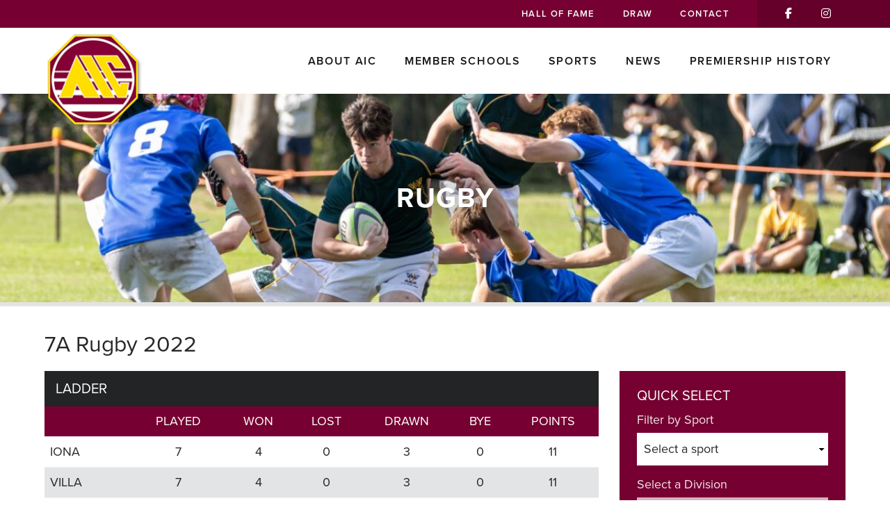

--- FILE ---
content_type: text/html; charset=UTF-8
request_url: https://aicsport.com.au/division/7a-rugby-2022/
body_size: 14193
content:
<!doctype html>

<!--[if lt IE 7]><html lang="en-AU" class="no-js lt-ie9 lt-ie8 lt-ie7"> <![endif]-->
<!--[if (IE 7)&!(IEMobile)]><html lang="en-AU" class="no-js lt-ie9 lt-ie8"><![endif]-->
<!--[if (IE 8)&!(IEMobile)]><html lang="en-AU" class="no-js lt-ie9"><![endif]-->
<!--[if gt IE 8]><!--> <html lang="en-AU" class="no-js"><!--<![endif]-->

	<head>
		<meta charset="utf-8">

		<title>
			7A Rugby 2022 - AIC Sport		</title>

		<!-- mobile meta (hooray!) -->
		<meta name="HandheldFriendly" content="True">
		<meta name="MobileOptimized" content="320">
		<meta name='viewport' content='width=device-width, initial-scale=1.0, minimal-ui, user-scalable=0'>

		<!-- Favicon (16x16 + 32x32) -->
		<link rel="icon" href="https://aicsport.com.au/favicon.ico">
		<!--[if IE]>
			<link rel="shortcut icon" href="https://aicsport.com.au/favicon.ico">
		<![endif]-->

		<!-- wordpress head functions -->
		<meta name='robots' content='index, follow, max-image-preview:large, max-snippet:-1, max-video-preview:-1' />
	<style>img:is([sizes="auto" i], [sizes^="auto," i]) { contain-intrinsic-size: 3000px 1500px }</style>
	
	<!-- This site is optimized with the Yoast SEO plugin v26.7 - https://yoast.com/wordpress/plugins/seo/ -->
	<link rel="canonical" href="https://aicsport.com.au/division/7a-rugby-2022/" />
	<meta property="og:locale" content="en_US" />
	<meta property="og:type" content="article" />
	<meta property="og:title" content="7A Rugby 2022 - AIC Sport" />
	<meta property="og:url" content="https://aicsport.com.au/division/7a-rugby-2022/" />
	<meta property="og:site_name" content="AIC Sport" />
	<meta property="article:modified_time" content="2022-06-14T05:32:43+00:00" />
	<meta name="twitter:card" content="summary_large_image" />
	<script type="application/ld+json" class="yoast-schema-graph">{"@context":"https://schema.org","@graph":[{"@type":"WebPage","@id":"https://aicsport.com.au/division/7a-rugby-2022/","url":"https://aicsport.com.au/division/7a-rugby-2022/","name":"7A Rugby 2022 - AIC Sport","isPartOf":{"@id":"https://aicsport.com.au/#website"},"datePublished":"2022-04-29T04:22:22+00:00","dateModified":"2022-06-14T05:32:43+00:00","breadcrumb":{"@id":"https://aicsport.com.au/division/7a-rugby-2022/#breadcrumb"},"inLanguage":"en-AU","potentialAction":[{"@type":"ReadAction","target":["https://aicsport.com.au/division/7a-rugby-2022/"]}]},{"@type":"BreadcrumbList","@id":"https://aicsport.com.au/division/7a-rugby-2022/#breadcrumb","itemListElement":[{"@type":"ListItem","position":1,"name":"Home","item":"https://aicsport.com.au/"},{"@type":"ListItem","position":2,"name":"7A Rugby 2022"}]},{"@type":"WebSite","@id":"https://aicsport.com.au/#website","url":"https://aicsport.com.au/","name":"AIC Sport","description":"Associated Independent Colleges","potentialAction":[{"@type":"SearchAction","target":{"@type":"EntryPoint","urlTemplate":"https://aicsport.com.au/?s={search_term_string}"},"query-input":{"@type":"PropertyValueSpecification","valueRequired":true,"valueName":"search_term_string"}}],"inLanguage":"en-AU"}]}</script>
	<!-- / Yoast SEO plugin. -->


<link rel='dns-prefetch' href='//static.addtoany.com' />
<link rel='dns-prefetch' href='//cdnjs.cloudflare.com' />
<link rel='dns-prefetch' href='//kit.fontawesome.com' />
<link rel="alternate" type="application/rss+xml" title="AIC Sport &raquo; Feed" href="https://aicsport.com.au/feed/" />
<link rel="alternate" type="application/rss+xml" title="AIC Sport &raquo; Comments Feed" href="https://aicsport.com.au/comments/feed/" />
		<!-- This site uses the Google Analytics by MonsterInsights plugin v9.11.1 - Using Analytics tracking - https://www.monsterinsights.com/ -->
							<script src="//www.googletagmanager.com/gtag/js?id=G-Y14C0MWGCL"  data-cfasync="false" data-wpfc-render="false" type="text/javascript" async></script>
			<script data-cfasync="false" data-wpfc-render="false" type="text/javascript">
				var mi_version = '9.11.1';
				var mi_track_user = true;
				var mi_no_track_reason = '';
								var MonsterInsightsDefaultLocations = {"page_location":"https:\/\/aicsport.com.au\/division\/7a-rugby-2022\/"};
								MonsterInsightsDefaultLocations.page_location = window.location.href;
								if ( typeof MonsterInsightsPrivacyGuardFilter === 'function' ) {
					var MonsterInsightsLocations = (typeof MonsterInsightsExcludeQuery === 'object') ? MonsterInsightsPrivacyGuardFilter( MonsterInsightsExcludeQuery ) : MonsterInsightsPrivacyGuardFilter( MonsterInsightsDefaultLocations );
				} else {
					var MonsterInsightsLocations = (typeof MonsterInsightsExcludeQuery === 'object') ? MonsterInsightsExcludeQuery : MonsterInsightsDefaultLocations;
				}

								var disableStrs = [
										'ga-disable-G-Y14C0MWGCL',
									];

				/* Function to detect opted out users */
				function __gtagTrackerIsOptedOut() {
					for (var index = 0; index < disableStrs.length; index++) {
						if (document.cookie.indexOf(disableStrs[index] + '=true') > -1) {
							return true;
						}
					}

					return false;
				}

				/* Disable tracking if the opt-out cookie exists. */
				if (__gtagTrackerIsOptedOut()) {
					for (var index = 0; index < disableStrs.length; index++) {
						window[disableStrs[index]] = true;
					}
				}

				/* Opt-out function */
				function __gtagTrackerOptout() {
					for (var index = 0; index < disableStrs.length; index++) {
						document.cookie = disableStrs[index] + '=true; expires=Thu, 31 Dec 2099 23:59:59 UTC; path=/';
						window[disableStrs[index]] = true;
					}
				}

				if ('undefined' === typeof gaOptout) {
					function gaOptout() {
						__gtagTrackerOptout();
					}
				}
								window.dataLayer = window.dataLayer || [];

				window.MonsterInsightsDualTracker = {
					helpers: {},
					trackers: {},
				};
				if (mi_track_user) {
					function __gtagDataLayer() {
						dataLayer.push(arguments);
					}

					function __gtagTracker(type, name, parameters) {
						if (!parameters) {
							parameters = {};
						}

						if (parameters.send_to) {
							__gtagDataLayer.apply(null, arguments);
							return;
						}

						if (type === 'event') {
														parameters.send_to = monsterinsights_frontend.v4_id;
							var hookName = name;
							if (typeof parameters['event_category'] !== 'undefined') {
								hookName = parameters['event_category'] + ':' + name;
							}

							if (typeof MonsterInsightsDualTracker.trackers[hookName] !== 'undefined') {
								MonsterInsightsDualTracker.trackers[hookName](parameters);
							} else {
								__gtagDataLayer('event', name, parameters);
							}
							
						} else {
							__gtagDataLayer.apply(null, arguments);
						}
					}

					__gtagTracker('js', new Date());
					__gtagTracker('set', {
						'developer_id.dZGIzZG': true,
											});
					if ( MonsterInsightsLocations.page_location ) {
						__gtagTracker('set', MonsterInsightsLocations);
					}
										__gtagTracker('config', 'G-Y14C0MWGCL', {"forceSSL":"true"} );
										window.gtag = __gtagTracker;										(function () {
						/* https://developers.google.com/analytics/devguides/collection/analyticsjs/ */
						/* ga and __gaTracker compatibility shim. */
						var noopfn = function () {
							return null;
						};
						var newtracker = function () {
							return new Tracker();
						};
						var Tracker = function () {
							return null;
						};
						var p = Tracker.prototype;
						p.get = noopfn;
						p.set = noopfn;
						p.send = function () {
							var args = Array.prototype.slice.call(arguments);
							args.unshift('send');
							__gaTracker.apply(null, args);
						};
						var __gaTracker = function () {
							var len = arguments.length;
							if (len === 0) {
								return;
							}
							var f = arguments[len - 1];
							if (typeof f !== 'object' || f === null || typeof f.hitCallback !== 'function') {
								if ('send' === arguments[0]) {
									var hitConverted, hitObject = false, action;
									if ('event' === arguments[1]) {
										if ('undefined' !== typeof arguments[3]) {
											hitObject = {
												'eventAction': arguments[3],
												'eventCategory': arguments[2],
												'eventLabel': arguments[4],
												'value': arguments[5] ? arguments[5] : 1,
											}
										}
									}
									if ('pageview' === arguments[1]) {
										if ('undefined' !== typeof arguments[2]) {
											hitObject = {
												'eventAction': 'page_view',
												'page_path': arguments[2],
											}
										}
									}
									if (typeof arguments[2] === 'object') {
										hitObject = arguments[2];
									}
									if (typeof arguments[5] === 'object') {
										Object.assign(hitObject, arguments[5]);
									}
									if ('undefined' !== typeof arguments[1].hitType) {
										hitObject = arguments[1];
										if ('pageview' === hitObject.hitType) {
											hitObject.eventAction = 'page_view';
										}
									}
									if (hitObject) {
										action = 'timing' === arguments[1].hitType ? 'timing_complete' : hitObject.eventAction;
										hitConverted = mapArgs(hitObject);
										__gtagTracker('event', action, hitConverted);
									}
								}
								return;
							}

							function mapArgs(args) {
								var arg, hit = {};
								var gaMap = {
									'eventCategory': 'event_category',
									'eventAction': 'event_action',
									'eventLabel': 'event_label',
									'eventValue': 'event_value',
									'nonInteraction': 'non_interaction',
									'timingCategory': 'event_category',
									'timingVar': 'name',
									'timingValue': 'value',
									'timingLabel': 'event_label',
									'page': 'page_path',
									'location': 'page_location',
									'title': 'page_title',
									'referrer' : 'page_referrer',
								};
								for (arg in args) {
																		if (!(!args.hasOwnProperty(arg) || !gaMap.hasOwnProperty(arg))) {
										hit[gaMap[arg]] = args[arg];
									} else {
										hit[arg] = args[arg];
									}
								}
								return hit;
							}

							try {
								f.hitCallback();
							} catch (ex) {
							}
						};
						__gaTracker.create = newtracker;
						__gaTracker.getByName = newtracker;
						__gaTracker.getAll = function () {
							return [];
						};
						__gaTracker.remove = noopfn;
						__gaTracker.loaded = true;
						window['__gaTracker'] = __gaTracker;
					})();
									} else {
										console.log("");
					(function () {
						function __gtagTracker() {
							return null;
						}

						window['__gtagTracker'] = __gtagTracker;
						window['gtag'] = __gtagTracker;
					})();
									}
			</script>
							<!-- / Google Analytics by MonsterInsights -->
		<script type="text/javascript">
/* <![CDATA[ */
window._wpemojiSettings = {"baseUrl":"https:\/\/s.w.org\/images\/core\/emoji\/16.0.1\/72x72\/","ext":".png","svgUrl":"https:\/\/s.w.org\/images\/core\/emoji\/16.0.1\/svg\/","svgExt":".svg","source":{"concatemoji":"https:\/\/aicsport.com.au\/wp-includes\/js\/wp-emoji-release.min.js"}};
/*! This file is auto-generated */
!function(s,n){var o,i,e;function c(e){try{var t={supportTests:e,timestamp:(new Date).valueOf()};sessionStorage.setItem(o,JSON.stringify(t))}catch(e){}}function p(e,t,n){e.clearRect(0,0,e.canvas.width,e.canvas.height),e.fillText(t,0,0);var t=new Uint32Array(e.getImageData(0,0,e.canvas.width,e.canvas.height).data),a=(e.clearRect(0,0,e.canvas.width,e.canvas.height),e.fillText(n,0,0),new Uint32Array(e.getImageData(0,0,e.canvas.width,e.canvas.height).data));return t.every(function(e,t){return e===a[t]})}function u(e,t){e.clearRect(0,0,e.canvas.width,e.canvas.height),e.fillText(t,0,0);for(var n=e.getImageData(16,16,1,1),a=0;a<n.data.length;a++)if(0!==n.data[a])return!1;return!0}function f(e,t,n,a){switch(t){case"flag":return n(e,"\ud83c\udff3\ufe0f\u200d\u26a7\ufe0f","\ud83c\udff3\ufe0f\u200b\u26a7\ufe0f")?!1:!n(e,"\ud83c\udde8\ud83c\uddf6","\ud83c\udde8\u200b\ud83c\uddf6")&&!n(e,"\ud83c\udff4\udb40\udc67\udb40\udc62\udb40\udc65\udb40\udc6e\udb40\udc67\udb40\udc7f","\ud83c\udff4\u200b\udb40\udc67\u200b\udb40\udc62\u200b\udb40\udc65\u200b\udb40\udc6e\u200b\udb40\udc67\u200b\udb40\udc7f");case"emoji":return!a(e,"\ud83e\udedf")}return!1}function g(e,t,n,a){var r="undefined"!=typeof WorkerGlobalScope&&self instanceof WorkerGlobalScope?new OffscreenCanvas(300,150):s.createElement("canvas"),o=r.getContext("2d",{willReadFrequently:!0}),i=(o.textBaseline="top",o.font="600 32px Arial",{});return e.forEach(function(e){i[e]=t(o,e,n,a)}),i}function t(e){var t=s.createElement("script");t.src=e,t.defer=!0,s.head.appendChild(t)}"undefined"!=typeof Promise&&(o="wpEmojiSettingsSupports",i=["flag","emoji"],n.supports={everything:!0,everythingExceptFlag:!0},e=new Promise(function(e){s.addEventListener("DOMContentLoaded",e,{once:!0})}),new Promise(function(t){var n=function(){try{var e=JSON.parse(sessionStorage.getItem(o));if("object"==typeof e&&"number"==typeof e.timestamp&&(new Date).valueOf()<e.timestamp+604800&&"object"==typeof e.supportTests)return e.supportTests}catch(e){}return null}();if(!n){if("undefined"!=typeof Worker&&"undefined"!=typeof OffscreenCanvas&&"undefined"!=typeof URL&&URL.createObjectURL&&"undefined"!=typeof Blob)try{var e="postMessage("+g.toString()+"("+[JSON.stringify(i),f.toString(),p.toString(),u.toString()].join(",")+"));",a=new Blob([e],{type:"text/javascript"}),r=new Worker(URL.createObjectURL(a),{name:"wpTestEmojiSupports"});return void(r.onmessage=function(e){c(n=e.data),r.terminate(),t(n)})}catch(e){}c(n=g(i,f,p,u))}t(n)}).then(function(e){for(var t in e)n.supports[t]=e[t],n.supports.everything=n.supports.everything&&n.supports[t],"flag"!==t&&(n.supports.everythingExceptFlag=n.supports.everythingExceptFlag&&n.supports[t]);n.supports.everythingExceptFlag=n.supports.everythingExceptFlag&&!n.supports.flag,n.DOMReady=!1,n.readyCallback=function(){n.DOMReady=!0}}).then(function(){return e}).then(function(){var e;n.supports.everything||(n.readyCallback(),(e=n.source||{}).concatemoji?t(e.concatemoji):e.wpemoji&&e.twemoji&&(t(e.twemoji),t(e.wpemoji)))}))}((window,document),window._wpemojiSettings);
/* ]]> */
</script>
<link rel='stylesheet' id='sbi_styles-css' href='https://aicsport.com.au/wp-content/plugins/instagram-feed/css/sbi-styles.min.css' type='text/css' media='all' />
<style id='wp-emoji-styles-inline-css' type='text/css'>

	img.wp-smiley, img.emoji {
		display: inline !important;
		border: none !important;
		box-shadow: none !important;
		height: 1em !important;
		width: 1em !important;
		margin: 0 0.07em !important;
		vertical-align: -0.1em !important;
		background: none !important;
		padding: 0 !important;
	}
</style>
<link rel='stylesheet' id='wp-block-library-css' href='https://aicsport.com.au/wp-includes/css/dist/block-library/style.min.css' type='text/css' media='all' />
<style id='classic-theme-styles-inline-css' type='text/css'>
/*! This file is auto-generated */
.wp-block-button__link{color:#fff;background-color:#32373c;border-radius:9999px;box-shadow:none;text-decoration:none;padding:calc(.667em + 2px) calc(1.333em + 2px);font-size:1.125em}.wp-block-file__button{background:#32373c;color:#fff;text-decoration:none}
</style>
<style id='global-styles-inline-css' type='text/css'>
:root{--wp--preset--aspect-ratio--square: 1;--wp--preset--aspect-ratio--4-3: 4/3;--wp--preset--aspect-ratio--3-4: 3/4;--wp--preset--aspect-ratio--3-2: 3/2;--wp--preset--aspect-ratio--2-3: 2/3;--wp--preset--aspect-ratio--16-9: 16/9;--wp--preset--aspect-ratio--9-16: 9/16;--wp--preset--color--black: #000000;--wp--preset--color--cyan-bluish-gray: #abb8c3;--wp--preset--color--white: #ffffff;--wp--preset--color--pale-pink: #f78da7;--wp--preset--color--vivid-red: #cf2e2e;--wp--preset--color--luminous-vivid-orange: #ff6900;--wp--preset--color--luminous-vivid-amber: #fcb900;--wp--preset--color--light-green-cyan: #7bdcb5;--wp--preset--color--vivid-green-cyan: #00d084;--wp--preset--color--pale-cyan-blue: #8ed1fc;--wp--preset--color--vivid-cyan-blue: #0693e3;--wp--preset--color--vivid-purple: #9b51e0;--wp--preset--gradient--vivid-cyan-blue-to-vivid-purple: linear-gradient(135deg,rgba(6,147,227,1) 0%,rgb(155,81,224) 100%);--wp--preset--gradient--light-green-cyan-to-vivid-green-cyan: linear-gradient(135deg,rgb(122,220,180) 0%,rgb(0,208,130) 100%);--wp--preset--gradient--luminous-vivid-amber-to-luminous-vivid-orange: linear-gradient(135deg,rgba(252,185,0,1) 0%,rgba(255,105,0,1) 100%);--wp--preset--gradient--luminous-vivid-orange-to-vivid-red: linear-gradient(135deg,rgba(255,105,0,1) 0%,rgb(207,46,46) 100%);--wp--preset--gradient--very-light-gray-to-cyan-bluish-gray: linear-gradient(135deg,rgb(238,238,238) 0%,rgb(169,184,195) 100%);--wp--preset--gradient--cool-to-warm-spectrum: linear-gradient(135deg,rgb(74,234,220) 0%,rgb(151,120,209) 20%,rgb(207,42,186) 40%,rgb(238,44,130) 60%,rgb(251,105,98) 80%,rgb(254,248,76) 100%);--wp--preset--gradient--blush-light-purple: linear-gradient(135deg,rgb(255,206,236) 0%,rgb(152,150,240) 100%);--wp--preset--gradient--blush-bordeaux: linear-gradient(135deg,rgb(254,205,165) 0%,rgb(254,45,45) 50%,rgb(107,0,62) 100%);--wp--preset--gradient--luminous-dusk: linear-gradient(135deg,rgb(255,203,112) 0%,rgb(199,81,192) 50%,rgb(65,88,208) 100%);--wp--preset--gradient--pale-ocean: linear-gradient(135deg,rgb(255,245,203) 0%,rgb(182,227,212) 50%,rgb(51,167,181) 100%);--wp--preset--gradient--electric-grass: linear-gradient(135deg,rgb(202,248,128) 0%,rgb(113,206,126) 100%);--wp--preset--gradient--midnight: linear-gradient(135deg,rgb(2,3,129) 0%,rgb(40,116,252) 100%);--wp--preset--font-size--small: 13px;--wp--preset--font-size--medium: 20px;--wp--preset--font-size--large: 36px;--wp--preset--font-size--x-large: 42px;--wp--preset--spacing--20: 0.44rem;--wp--preset--spacing--30: 0.67rem;--wp--preset--spacing--40: 1rem;--wp--preset--spacing--50: 1.5rem;--wp--preset--spacing--60: 2.25rem;--wp--preset--spacing--70: 3.38rem;--wp--preset--spacing--80: 5.06rem;--wp--preset--shadow--natural: 6px 6px 9px rgba(0, 0, 0, 0.2);--wp--preset--shadow--deep: 12px 12px 50px rgba(0, 0, 0, 0.4);--wp--preset--shadow--sharp: 6px 6px 0px rgba(0, 0, 0, 0.2);--wp--preset--shadow--outlined: 6px 6px 0px -3px rgba(255, 255, 255, 1), 6px 6px rgba(0, 0, 0, 1);--wp--preset--shadow--crisp: 6px 6px 0px rgba(0, 0, 0, 1);}:where(.is-layout-flex){gap: 0.5em;}:where(.is-layout-grid){gap: 0.5em;}body .is-layout-flex{display: flex;}.is-layout-flex{flex-wrap: wrap;align-items: center;}.is-layout-flex > :is(*, div){margin: 0;}body .is-layout-grid{display: grid;}.is-layout-grid > :is(*, div){margin: 0;}:where(.wp-block-columns.is-layout-flex){gap: 2em;}:where(.wp-block-columns.is-layout-grid){gap: 2em;}:where(.wp-block-post-template.is-layout-flex){gap: 1.25em;}:where(.wp-block-post-template.is-layout-grid){gap: 1.25em;}.has-black-color{color: var(--wp--preset--color--black) !important;}.has-cyan-bluish-gray-color{color: var(--wp--preset--color--cyan-bluish-gray) !important;}.has-white-color{color: var(--wp--preset--color--white) !important;}.has-pale-pink-color{color: var(--wp--preset--color--pale-pink) !important;}.has-vivid-red-color{color: var(--wp--preset--color--vivid-red) !important;}.has-luminous-vivid-orange-color{color: var(--wp--preset--color--luminous-vivid-orange) !important;}.has-luminous-vivid-amber-color{color: var(--wp--preset--color--luminous-vivid-amber) !important;}.has-light-green-cyan-color{color: var(--wp--preset--color--light-green-cyan) !important;}.has-vivid-green-cyan-color{color: var(--wp--preset--color--vivid-green-cyan) !important;}.has-pale-cyan-blue-color{color: var(--wp--preset--color--pale-cyan-blue) !important;}.has-vivid-cyan-blue-color{color: var(--wp--preset--color--vivid-cyan-blue) !important;}.has-vivid-purple-color{color: var(--wp--preset--color--vivid-purple) !important;}.has-black-background-color{background-color: var(--wp--preset--color--black) !important;}.has-cyan-bluish-gray-background-color{background-color: var(--wp--preset--color--cyan-bluish-gray) !important;}.has-white-background-color{background-color: var(--wp--preset--color--white) !important;}.has-pale-pink-background-color{background-color: var(--wp--preset--color--pale-pink) !important;}.has-vivid-red-background-color{background-color: var(--wp--preset--color--vivid-red) !important;}.has-luminous-vivid-orange-background-color{background-color: var(--wp--preset--color--luminous-vivid-orange) !important;}.has-luminous-vivid-amber-background-color{background-color: var(--wp--preset--color--luminous-vivid-amber) !important;}.has-light-green-cyan-background-color{background-color: var(--wp--preset--color--light-green-cyan) !important;}.has-vivid-green-cyan-background-color{background-color: var(--wp--preset--color--vivid-green-cyan) !important;}.has-pale-cyan-blue-background-color{background-color: var(--wp--preset--color--pale-cyan-blue) !important;}.has-vivid-cyan-blue-background-color{background-color: var(--wp--preset--color--vivid-cyan-blue) !important;}.has-vivid-purple-background-color{background-color: var(--wp--preset--color--vivid-purple) !important;}.has-black-border-color{border-color: var(--wp--preset--color--black) !important;}.has-cyan-bluish-gray-border-color{border-color: var(--wp--preset--color--cyan-bluish-gray) !important;}.has-white-border-color{border-color: var(--wp--preset--color--white) !important;}.has-pale-pink-border-color{border-color: var(--wp--preset--color--pale-pink) !important;}.has-vivid-red-border-color{border-color: var(--wp--preset--color--vivid-red) !important;}.has-luminous-vivid-orange-border-color{border-color: var(--wp--preset--color--luminous-vivid-orange) !important;}.has-luminous-vivid-amber-border-color{border-color: var(--wp--preset--color--luminous-vivid-amber) !important;}.has-light-green-cyan-border-color{border-color: var(--wp--preset--color--light-green-cyan) !important;}.has-vivid-green-cyan-border-color{border-color: var(--wp--preset--color--vivid-green-cyan) !important;}.has-pale-cyan-blue-border-color{border-color: var(--wp--preset--color--pale-cyan-blue) !important;}.has-vivid-cyan-blue-border-color{border-color: var(--wp--preset--color--vivid-cyan-blue) !important;}.has-vivid-purple-border-color{border-color: var(--wp--preset--color--vivid-purple) !important;}.has-vivid-cyan-blue-to-vivid-purple-gradient-background{background: var(--wp--preset--gradient--vivid-cyan-blue-to-vivid-purple) !important;}.has-light-green-cyan-to-vivid-green-cyan-gradient-background{background: var(--wp--preset--gradient--light-green-cyan-to-vivid-green-cyan) !important;}.has-luminous-vivid-amber-to-luminous-vivid-orange-gradient-background{background: var(--wp--preset--gradient--luminous-vivid-amber-to-luminous-vivid-orange) !important;}.has-luminous-vivid-orange-to-vivid-red-gradient-background{background: var(--wp--preset--gradient--luminous-vivid-orange-to-vivid-red) !important;}.has-very-light-gray-to-cyan-bluish-gray-gradient-background{background: var(--wp--preset--gradient--very-light-gray-to-cyan-bluish-gray) !important;}.has-cool-to-warm-spectrum-gradient-background{background: var(--wp--preset--gradient--cool-to-warm-spectrum) !important;}.has-blush-light-purple-gradient-background{background: var(--wp--preset--gradient--blush-light-purple) !important;}.has-blush-bordeaux-gradient-background{background: var(--wp--preset--gradient--blush-bordeaux) !important;}.has-luminous-dusk-gradient-background{background: var(--wp--preset--gradient--luminous-dusk) !important;}.has-pale-ocean-gradient-background{background: var(--wp--preset--gradient--pale-ocean) !important;}.has-electric-grass-gradient-background{background: var(--wp--preset--gradient--electric-grass) !important;}.has-midnight-gradient-background{background: var(--wp--preset--gradient--midnight) !important;}.has-small-font-size{font-size: var(--wp--preset--font-size--small) !important;}.has-medium-font-size{font-size: var(--wp--preset--font-size--medium) !important;}.has-large-font-size{font-size: var(--wp--preset--font-size--large) !important;}.has-x-large-font-size{font-size: var(--wp--preset--font-size--x-large) !important;}
:where(.wp-block-post-template.is-layout-flex){gap: 1.25em;}:where(.wp-block-post-template.is-layout-grid){gap: 1.25em;}
:where(.wp-block-columns.is-layout-flex){gap: 2em;}:where(.wp-block-columns.is-layout-grid){gap: 2em;}
:root :where(.wp-block-pullquote){font-size: 1.5em;line-height: 1.6;}
</style>
<link rel='stylesheet' id='contact-form-7-css' href='https://aicsport.com.au/wp-content/plugins/contact-form-7/includes/css/styles.css' type='text/css' media='all' />
<link rel='stylesheet' id='addtoany-css' href='https://aicsport.com.au/wp-content/plugins/add-to-any/addtoany.min.css' type='text/css' media='all' />
<link rel='stylesheet' id='branch-stylesheet-css' href='https://aicsport.com.au/wp-content/themes/aic-theme-2023/library/css/style.min.css' type='text/css' media='all' />
<link rel='stylesheet' id='margin-stylesheet-css' href='https://aicsport.com.au/wp-content/themes/aic-theme-2023/library/css/style-2023.css' type='text/css' media='all' />
<!--[if lt IE 9]>
<link rel='stylesheet' id='branch-ie-only-css' href='https://aicsport.com.au/wp-content/themes/aic-theme-2023/library/css/ie.css' type='text/css' media='all' />
<![endif]-->
<link rel='stylesheet' id='slick-css' href='https://cdnjs.cloudflare.com/ajax/libs/slick-carousel/1.9.0/slick.min.css' type='text/css' media='all' />
<link rel='stylesheet' id='slick-theme-css' href='https://cdnjs.cloudflare.com/ajax/libs/slick-carousel/1.9.0/slick-theme.min.css' type='text/css' media='all' />
<script type="text/javascript" src="https://aicsport.com.au/wp-content/plugins/google-analytics-for-wordpress/assets/js/frontend-gtag.min.js" id="monsterinsights-frontend-script-js" async="async" data-wp-strategy="async"></script>
<script data-cfasync="false" data-wpfc-render="false" type="text/javascript" id='monsterinsights-frontend-script-js-extra'>/* <![CDATA[ */
var monsterinsights_frontend = {"js_events_tracking":"true","download_extensions":"doc,pdf,ppt,zip,xls,docx,pptx,xlsx","inbound_paths":"[]","home_url":"https:\/\/aicsport.com.au","hash_tracking":"false","v4_id":"G-Y14C0MWGCL"};/* ]]> */
</script>
<script type="text/javascript" id="addtoany-core-js-before">
/* <![CDATA[ */
window.a2a_config=window.a2a_config||{};a2a_config.callbacks=[];a2a_config.overlays=[];a2a_config.templates={};a2a_localize = {
	Share: "Share",
	Save: "Save",
	Subscribe: "Subscribe",
	Email: "Email",
	Bookmark: "Bookmark",
	ShowAll: "Show All",
	ShowLess: "Show less",
	FindServices: "Find service(s)",
	FindAnyServiceToAddTo: "Instantly find any service to add to",
	PoweredBy: "Powered by",
	ShareViaEmail: "Share via email",
	SubscribeViaEmail: "Subscribe via email",
	BookmarkInYourBrowser: "Bookmark in your browser",
	BookmarkInstructions: "Press Ctrl+D or \u2318+D to bookmark this page",
	AddToYourFavorites: "Add to your favourites",
	SendFromWebOrProgram: "Send from any email address or email program",
	EmailProgram: "Email program",
	More: "More&#8230;",
	ThanksForSharing: "Thanks for sharing!",
	ThanksForFollowing: "Thanks for following!"
};
/* ]]> */
</script>
<script type="text/javascript" defer src="https://static.addtoany.com/menu/page.js" id="addtoany-core-js"></script>
<script type="text/javascript" src="https://aicsport.com.au/wp-includes/js/jquery/jquery.min.js" id="jquery-core-js"></script>
<script type="text/javascript" src="https://aicsport.com.au/wp-includes/js/jquery/jquery-migrate.min.js" id="jquery-migrate-js"></script>
<script type="text/javascript" defer src="https://aicsport.com.au/wp-content/plugins/add-to-any/addtoany.min.js" id="addtoany-jquery-js"></script>
<script type="text/javascript" src="https://aicsport.com.au/wp-content/themes/aic-theme-2023/library/js/libs/modernizr.custom.min.js" id="branch-modernizr-js"></script>
<link rel="https://api.w.org/" href="https://aicsport.com.au/wp-json/" /><link rel='shortlink' href='https://aicsport.com.au/?p=2679' />
<link rel="alternate" title="oEmbed (JSON)" type="application/json+oembed" href="https://aicsport.com.au/wp-json/oembed/1.0/embed?url=https%3A%2F%2Faicsport.com.au%2Fdivision%2F7a-rugby-2022%2F" />
<link rel="alternate" title="oEmbed (XML)" type="text/xml+oembed" href="https://aicsport.com.au/wp-json/oembed/1.0/embed?url=https%3A%2F%2Faicsport.com.au%2Fdivision%2F7a-rugby-2022%2F&#038;format=xml" />
		<style type="text/css" id="wp-custom-css">
			.premiership-main-col table tr:nth-child(odd) td {
	background: #f7f7f7 !important;
}
.premiership-main-col table tr:nth-child(even) td {
	background: #FFF !important;
}
@media screen and (min-width: 940px) {
.home-news-block-image {
    min-height: 250px;
}
}

.post-template-default .post-thumbnail {
	margin-bottom: 25px;
}

.home-content {
	margin: 0 auto;
	max-width: 960px;
}		</style>
				<!-- end of wordpress head -->

		<!--[if lte IE 8]>
			<script src="https://aicsport.com.au/wp-content/themes/aic-theme-2023/library/js/libs/respond.min.js"></script>
		<![endif]-->

		<!-- drop Google Analytics Here -->
			<!-- Google Tag Manager -->
				<script>(function(w,d,s,l,i){w[l]=w[l]||[];w[l].push({'gtm.start':
				new Date().getTime(),event:'gtm.js'});var f=d.getElementsByTagName(s)[0],
				j=d.createElement(s),dl=l!='dataLayer'?'&l='+l:'';j.async=true;j.src=
				'https://www.googletagmanager.com/gtm.js?id='+i+dl;f.parentNode.insertBefore(j,f);
				})(window,document,'script','dataLayer','GTM-PGVQ7XNR');</script>
			<!-- End Google Tag Manager -->
			<!-- Google tag (gtag.js) -->

			<script async src="https://www.googletagmanager.com/gtag/js?id=G-Y14C0MWGCL"></script>
			<script>
			  window.dataLayer = window.dataLayer || [];
			  function gtag(){dataLayer.push(arguments);}
			  gtag('js', new Date());
			  gtag('config', 'G-Y14C0MWGCL');
			</script>
		<!-- end analytics -->

	</head>

	<body class="wp-singular asr-division-template-default single single-asr-division postid-2679 wp-theme-aic-theme-2023 mm">
		<!-- Google Tag Manager (noscript) -->
			<noscript><iframe src="https://www.googletagmanager.com/ns.html?id=GTM-PGVQ7XNR"
			height="0" width="0" style="display:none;visibility:hidden"></iframe></noscript>
		<!-- End Google Tag Manager (noscript) -->
	<!-- AIC -->

		<div id="site-wrap" class="page-background">

		<div class="page-top">

			<header class="header" role="header">
				<div class="top-nav">
					<div class="page-width cf">
						<div class="top-nav-inner">
														<div class="top-nav-menu">
								<a class="top-nav-hof" href="https://aicsport.com.au/hall-of-fame/"><span>Hall Of Fame</span></a>
								<a class="top-nav-draw" href="https://aicsport.com.au/wp-content/uploads/2026/01/AIC-Draw-2026-Final.pdf" target="_blank"><span>Draw</span></a>								<a class="top-nav-contact" href="https://aicsport.com.au/contact/"><span>Contact</span></a>
							</div>
							
							<div class="top-nav-social"><a href="https://www.facebook.com/aicsports/" target="_blank"><span><i class="icon icon-facebook"></i></span></a><a href="https://www.instagram.com/aic_sport/" target="_blank"><span><i class="icon icon-instagram"></i></span></a></div>						</div>
					</div>
				</div>

				<div class="main-nav">
					<div class="page-width cf">
						<div class="main-nav-inner">
							<a class="header-logo" href="https://aicsport.com.au" rel="nofollow">
								<img src="https://aicsport.com.au/wp-content/themes/aic-theme-2023/library/images/header-logo-@2x.png" alt="AIC Sport">
							</a>

							<nav class="main-menu-bar" role="navigation">
								<ul id="menu-main-menu" class="nav main-menu cf"><li id="menu-item-16" class="menu-item menu-item-type-post_type menu-item-object-page menu-item-16"><a href="https://aicsport.com.au/about-aic/">About AIC</a></li>
<li id="menu-item-19" class="menu-item menu-item-type-post_type menu-item-object-page menu-item-19"><a href="https://aicsport.com.au/schools/">Member Schools</a></li>
<li id="menu-item-21" class="menu-item-has-children menu-item menu-item-type-post_type menu-item-object-page menu-item-21"><a href="https://aicsport.com.au/sports/">Sports</a></li>
<li id="menu-item-20" class="menu-item menu-item-type-post_type menu-item-object-page current_page_parent menu-item-20"><a href="https://aicsport.com.au/news/">News</a></li>
<li id="menu-item-3685" class="menu-item menu-item-type-post_type menu-item-object-page menu-item-3685"><a href="https://aicsport.com.au/premiership-history/">Premiership History</a></li>
</ul>							</nav>

							<div class="mobile-menu-btns">
								<a class="mobile-menu-btn js-main-menu-burger" href="#"><i class="icon icon-bars"></i> <span class="screen-reader-text">Show Menu</span></a>
							</div>
						</div><!-- .main-nav-inner -->
					</div><!-- .page-width -->
				</div><!-- .main-nav -->

			</header>

			<div class="sports-mega-menu-container">
	<div class="page-width cf">
		<div class="sports-mega-menu">

			<div class="sports-mega-menu-title">Sports</div>
			<ul><li><a class="sport" href="https://aicsport.com.au/sport/afl">Australian Rules Football</a></li><li><a class="sport" href="https://aicsport.com.au/sport/basketball">Basketball</a></li><li><a class="sport" href="https://aicsport.com.au/sport/chess">Chess</a></li><li><a class="sport" href="https://aicsport.com.au/sport/cricket">Cricket</a></li><li><a class="sport" href="https://aicsport.com.au/sport/cross-country">Cross Country</a></li><li><a class="sport" href="https://aicsport.com.au/sport/football">Football</a></li><li><a class="sport" href="https://aicsport.com.au/sport/golf">Golf</a></li><li><a class="sport" href="https://aicsport.com.au/sport/rugby">Rugby</a></li><li><a class="sport" href="https://aicsport.com.au/sport/rugby-league">Rugby League</a></li><li><a class="sport" href="https://aicsport.com.au/sport/swimming">Swimming</a></li><li><a class="sport" href="https://aicsport.com.au/sport/tennis">Tennis</a></li><li><a class="sport" href="https://aicsport.com.au/sport/track">Track &amp; Field</a></li><li><a class="sport" href="https://aicsport.com.au/sport/volleyball">Volleyball</a></li><li><a class="sport" href="https://aicsport.com.au/sport/water-polo">Water Polo</a></li></ul>		</div><!-- .sports-mega-menu -->
	</div><!-- .page-width -->
</div>
			<div class="mobile-menu-bar">
				<div class="mobile-menu-bar-inner">
					<nav class="mobile-nav">
						<ul>
							<li><a class="mobile-nav-draw" href="https://aicsport.com.au/wp-content/uploads/2026/01/AIC-Draw-2026-Final.pdf" target="_blank"><span>Draw</span></a></li>							<li id="menu-item-2888" class="menu-item menu-item-type-post_type menu-item-object-page menu-item-2888"><a href="https://aicsport.com.au/about-aic/"><span>About AIC</span></a></li>
<li id="menu-item-2890" class="menu-item menu-item-type-post_type menu-item-object-page menu-item-2890"><a href="https://aicsport.com.au/schools/"><span>Member Schools</span></a></li>
<li id="menu-item-2892" class="menu-item menu-item-type-post_type menu-item-object-page menu-item-has-children menu-item-2892"><a href="https://aicsport.com.au/sports/"><span>Sports</span></a>
<ul class="sub-menu">
	<li id="menu-item-2911" class="menu-item menu-item-type-taxonomy menu-item-object-asr-sport menu-item-2911"><a href="https://aicsport.com.au/sport/afl/"><span>Australian Rules Football</span></a></li>
	<li id="menu-item-2912" class="menu-item menu-item-type-taxonomy menu-item-object-asr-sport menu-item-2912"><a href="https://aicsport.com.au/sport/basketball/"><span>Basketball</span></a></li>
	<li id="menu-item-2913" class="menu-item menu-item-type-taxonomy menu-item-object-asr-sport menu-item-2913"><a href="https://aicsport.com.au/sport/chess/"><span>Chess</span></a></li>
	<li id="menu-item-2914" class="menu-item menu-item-type-taxonomy menu-item-object-asr-sport menu-item-2914"><a href="https://aicsport.com.au/sport/cricket/"><span>Cricket</span></a></li>
	<li id="menu-item-2915" class="menu-item menu-item-type-taxonomy menu-item-object-asr-sport menu-item-2915"><a href="https://aicsport.com.au/sport/cross-country/"><span>Cross Country</span></a></li>
	<li id="menu-item-2916" class="menu-item menu-item-type-taxonomy menu-item-object-asr-sport menu-item-2916"><a href="https://aicsport.com.au/sport/football/"><span>Football</span></a></li>
	<li id="menu-item-2917" class="menu-item menu-item-type-taxonomy menu-item-object-asr-sport menu-item-2917"><a href="https://aicsport.com.au/sport/golf/"><span>Golf</span></a></li>
	<li id="menu-item-2918" class="menu-item menu-item-type-taxonomy menu-item-object-asr-sport menu-item-2918"><a href="https://aicsport.com.au/sport/rugby/"><span>Rugby</span></a></li>
	<li id="menu-item-2910" class="menu-item menu-item-type-taxonomy menu-item-object-asr-sport menu-item-2910"><a href="https://aicsport.com.au/sport/rugby-league/"><span>Rugby League</span></a></li>
	<li id="menu-item-2919" class="menu-item menu-item-type-taxonomy menu-item-object-asr-sport menu-item-2919"><a href="https://aicsport.com.au/sport/swimming/"><span>Swimming</span></a></li>
	<li id="menu-item-2920" class="menu-item menu-item-type-taxonomy menu-item-object-asr-sport menu-item-2920"><a href="https://aicsport.com.au/sport/tennis/"><span>Tennis</span></a></li>
	<li id="menu-item-2921" class="menu-item menu-item-type-taxonomy menu-item-object-asr-sport menu-item-2921"><a href="https://aicsport.com.au/sport/track/"><span>Track &amp; Field</span></a></li>
	<li id="menu-item-2922" class="menu-item menu-item-type-taxonomy menu-item-object-asr-sport menu-item-2922"><a href="https://aicsport.com.au/sport/volleyball/"><span>Volleyball</span></a></li>
	<li id="menu-item-2923" class="menu-item menu-item-type-taxonomy menu-item-object-asr-sport menu-item-2923"><a href="https://aicsport.com.au/sport/water-polo/"><span>Water Polo</span></a></li>
</ul>
</li>
<li id="menu-item-2887" class="menu-item menu-item-type-post_type menu-item-object-page current_page_parent menu-item-2887"><a href="https://aicsport.com.au/news/"><span>News</span></a></li>
<li id="menu-item-3892" class="menu-item menu-item-type-post_type menu-item-object-page menu-item-3892"><a href="https://aicsport.com.au/hall-of-fame/"><span>Hall Of Fame</span></a></li>
<li id="menu-item-2903" class="menu-item menu-item-type-post_type menu-item-object-page menu-item-2903"><a href="https://aicsport.com.au/premiership-history-basketball/"><span>Premiership History</span></a></li>
<li id="menu-item-2889" class="menu-item menu-item-type-post_type menu-item-object-page menu-item-2889"><a href="https://aicsport.com.au/contact/"><span>Contact</span></a></li>
						</ul>
						<div class="mobile-nav-social"><a href="https://www.facebook.com/aicsports/" target="_blank"><i class="icon icon-facebook"></i></a><a href="https://www.instagram.com/aic_sport/" target="_blank"><i class="icon icon-instagram"></i></a></div>					</nav>
				</div>
			</div>


		</div>

		<div class="mobile-cover"></div>

				
			<div class="page-title-wrap page-title-background-image" style="background-image:url(https://aicsport.com.au/wp-content/uploads/2024/06/Villa-Rugby-1--1200x960.jpg)">
				<div class="page-width cf">
					<h1>Rugby</h1>
				</div><!-- .page-width -->
			</div><!-- end page-title-wrap -->

			

<div class="layer main-layer sports-division-results">

	<div class="page-width">
		<div class="grid sidebar-right">

			<div class="col division-title">
				<h1>7A Rugby 2022</h1>
			</div>

			<div class="main-col cf" role="main">

				
				<div class="table">
					<div class="table--title">
						<h3>Ladder</h3>
					</div>
					<table class="table--table table__striped">
						<thead>
							<tr>
								<th class="ladder--school"></th>
								<th class="ladder--played"><span class="table--col-title-full">Played</span><span class="table--col-title-small">P</span></th>
								<th class="ladder--won"><span class="table--col-title-full">Won</span><span class="table--col-title-small">W</span></th>
								<th class="ladder--lost"><span class="table--col-title-full">Lost</span><span class="table--col-title-small">L</span></th>
								<th class="ladder--drawn"><span class="table--col-title-full">Drawn</span><span class="table--col-title-small">D</span></th>
								<th class="ladder--bye"><span class="table--col-title-full">Bye</span><span class="table--col-title-small">B</span></th>
								<th class="ladder--points"><span class="table--col-title-full">Points</span><span class="table--col-title-small">Pts</span></th>
							</tr>
						</thead>
												<tbody>
														<tr>
								<td class="ladder--school">IONA </td>
								<td class="ladder--played">7</td>
								<td class="ladder--won">4</td>
								<td class="ladder--lost">0</td>
								<td class="ladder--drawn">3</td>
								<td class="ladder--bye">0</td>
								<td class="ladder--points">11</td>
							</tr>
														<tr>
								<td class="ladder--school">VILLA</td>
								<td class="ladder--played">7</td>
								<td class="ladder--won">4</td>
								<td class="ladder--lost">0</td>
								<td class="ladder--drawn">3</td>
								<td class="ladder--bye">0</td>
								<td class="ladder--points">11</td>
							</tr>
														<tr>
								<td class="ladder--school">SPC</td>
								<td class="ladder--played">7</td>
								<td class="ladder--won">3</td>
								<td class="ladder--lost">1</td>
								<td class="ladder--drawn">3</td>
								<td class="ladder--bye">0</td>
								<td class="ladder--points">9</td>
							</tr>
														<tr>
								<td class="ladder--school">PADUA</td>
								<td class="ladder--played">7</td>
								<td class="ladder--won">3</td>
								<td class="ladder--lost">2</td>
								<td class="ladder--drawn">2</td>
								<td class="ladder--bye">0</td>
								<td class="ladder--points">8</td>
							</tr>
														<tr>
								<td class="ladder--school">MAR</td>
								<td class="ladder--played">7</td>
								<td class="ladder--won">3</td>
								<td class="ladder--lost">2</td>
								<td class="ladder--drawn">2</td>
								<td class="ladder--bye">0</td>
								<td class="ladder--points">8</td>
							</tr>
														<tr>
								<td class="ladder--school">SLC</td>
								<td class="ladder--played">7</td>
								<td class="ladder--won">1</td>
								<td class="ladder--lost">3</td>
								<td class="ladder--drawn">3</td>
								<td class="ladder--bye">0</td>
								<td class="ladder--points">5</td>
							</tr>
														<tr>
								<td class="ladder--school">SPE</td>
								<td class="ladder--played">7</td>
								<td class="ladder--won">0</td>
								<td class="ladder--lost">5</td>
								<td class="ladder--drawn">2</td>
								<td class="ladder--bye">0</td>
								<td class="ladder--points">2</td>
							</tr>
														<tr>
								<td class="ladder--school">SEC</td>
								<td class="ladder--played">7</td>
								<td class="ladder--won">0</td>
								<td class="ladder--lost">5</td>
								<td class="ladder--drawn">2</td>
								<td class="ladder--bye">0</td>
								<td class="ladder--points">2</td>
							</tr>
													</tbody>
											</table>
				</div>


									<div class="draw">
						<div class="draw--title">
							<h3>Draws &amp; Results</h3>
						</div>
						<div class="draw--content">

							<div class="draw--tabs">
								<a href="#round-1" class="draw--tab">Round 1</a><a href="#round-2" class="draw--tab">Round 2</a><a href="#round-3" class="draw--tab">Round 3</a><a href="#round-4" class="draw--tab">Round 4</a><a href="#round-5" class="draw--tab">Round 5</a><a href="#round-6" class="draw--tab">Round 6</a><a href="#round-7" class="draw--tab is-active">Round 7</a>							</div><!-- .draw--tabs -->


															<a href="#round-1" class="draw--accordion-title">Round 1</a>
								<div id="round-1" class="draw--tab-content">
									<div class="draw--fixture">
											
																				
											<div class="fixture">
												<div class="fixture--teams">
													<span class="fixture--team fixture--team__home" title="IONA ">
																													<img src="https://aicsport.com.au/wp-content/uploads/2015/06/logo-iona-college-150x132.png" alt="IONA ">
																											</span><!-- .fixture--team -->
													<span class="fixture--team fixture--team__away" title="VILLA">
																													<img src="https://aicsport.com.au/wp-content/uploads/2015/06/logo-villanova-150x128.png" alt="VILLA">
																											</span><!-- .fixture--team -->
													<div class="fixture--details">
														<span class="fixture--date">April 30, 2022</span>
																												<div class="fixture--score">7 - 7</div>
																											<h2 class="fixture--title">
															IONA 															 vs 															VILLA														</h2>
													</div><!-- .fixture--details -->
												</div><!-- .fixture--teams -->
												<div class="fixture--meta">
													<span class="fixture--venue"> </span>
												</div><!-- .fixture--meta -->
											</div><!-- .fixture -->

																				
											<div class="fixture">
												<div class="fixture--teams">
													<span class="fixture--team fixture--team__home" title="SPE">
																													<img src="https://aicsport.com.au/wp-content/uploads/2015/06/SPLC_Primary-V-Logo_RGB-002-No-wording--150x150.png" alt="SPE">
																											</span><!-- .fixture--team -->
													<span class="fixture--team fixture--team__away" title="PADUA">
																													<img src="https://aicsport.com.au/wp-content/uploads/2015/06/logo-padua-114x150.png" alt="PADUA">
																											</span><!-- .fixture--team -->
													<div class="fixture--details">
														<span class="fixture--date">April 30, 2022</span>
																												<div class="fixture--score">7 - 34</div>
																											<h2 class="fixture--title">
															SPE															 vs 															PADUA														</h2>
													</div><!-- .fixture--details -->
												</div><!-- .fixture--teams -->
												<div class="fixture--meta">
													<span class="fixture--venue"> </span>
												</div><!-- .fixture--meta -->
											</div><!-- .fixture -->

																				
											<div class="fixture">
												<div class="fixture--teams">
													<span class="fixture--team fixture--team__home" title="SPC">
																													<img src="https://aicsport.com.au/wp-content/uploads/2015/06/StPatricks-Crest_CMYK@2x-150x150.png" alt="SPC">
																											</span><!-- .fixture--team -->
													<span class="fixture--team fixture--team__away" title="SEC">
																													<img src="https://aicsport.com.au/wp-content/uploads/2015/06/logo-st-edmund-150x150.png" alt="SEC">
																											</span><!-- .fixture--team -->
													<div class="fixture--details">
														<span class="fixture--date">April 30, 2022</span>
																												<div class="fixture--score">43 - 0</div>
																											<h2 class="fixture--title">
															SPC															 vs 															SEC														</h2>
													</div><!-- .fixture--details -->
												</div><!-- .fixture--teams -->
												<div class="fixture--meta">
													<span class="fixture--venue"> </span>
												</div><!-- .fixture--meta -->
											</div><!-- .fixture -->

																				
											<div class="fixture">
												<div class="fixture--teams">
													<span class="fixture--team fixture--team__home" title="MAR">
																													<img src="https://aicsport.com.au/wp-content/uploads/2015/06/logo-marist-150x144.png" alt="MAR">
																											</span><!-- .fixture--team -->
													<span class="fixture--team fixture--team__away" title="SLC">
																													<img src="https://aicsport.com.au/wp-content/uploads/2015/06/logo-st-laurences-2024-sm2.png" alt="SLC">
																											</span><!-- .fixture--team -->
													<div class="fixture--details">
														<span class="fixture--date">April 30, 2022</span>
																												<div class="fixture--score">27 - 19</div>
																											<h2 class="fixture--title">
															MAR															 vs 															SLC														</h2>
													</div><!-- .fixture--details -->
												</div><!-- .fixture--teams -->
												<div class="fixture--meta">
													<span class="fixture--venue"> </span>
												</div><!-- .fixture--meta -->
											</div><!-- .fixture -->

										
									</div>
								</div><!-- .draw--tab-content -->
															<a href="#round-2" class="draw--accordion-title">Round 2</a>
								<div id="round-2" class="draw--tab-content">
									<div class="draw--fixture">
											
																				
											<div class="fixture">
												<div class="fixture--teams">
													<span class="fixture--team fixture--team__home" title="VILLA">
																													<img src="https://aicsport.com.au/wp-content/uploads/2015/06/logo-villanova-150x128.png" alt="VILLA">
																											</span><!-- .fixture--team -->
													<span class="fixture--team fixture--team__away" title="SPE">
																													<img src="https://aicsport.com.au/wp-content/uploads/2015/06/SPLC_Primary-V-Logo_RGB-002-No-wording--150x150.png" alt="SPE">
																											</span><!-- .fixture--team -->
													<div class="fixture--details">
														<span class="fixture--date">May 7, 2022</span>
																												<div class="fixture--score">102 - 0</div>
																											<h2 class="fixture--title">
															VILLA															 vs 															SPE														</h2>
													</div><!-- .fixture--details -->
												</div><!-- .fixture--teams -->
												<div class="fixture--meta">
													<span class="fixture--venue"> </span>
												</div><!-- .fixture--meta -->
											</div><!-- .fixture -->

																				
											<div class="fixture">
												<div class="fixture--teams">
													<span class="fixture--team fixture--team__home" title="IONA ">
																													<img src="https://aicsport.com.au/wp-content/uploads/2015/06/logo-iona-college-150x132.png" alt="IONA ">
																											</span><!-- .fixture--team -->
													<span class="fixture--team fixture--team__away" title="SPC">
																													<img src="https://aicsport.com.au/wp-content/uploads/2015/06/StPatricks-Crest_CMYK@2x-150x150.png" alt="SPC">
																											</span><!-- .fixture--team -->
													<div class="fixture--details">
														<span class="fixture--date">May 7, 2022</span>
																												<div class="fixture--score">22 - 10</div>
																											<h2 class="fixture--title">
															IONA 															 vs 															SPC														</h2>
													</div><!-- .fixture--details -->
												</div><!-- .fixture--teams -->
												<div class="fixture--meta">
													<span class="fixture--venue"> </span>
												</div><!-- .fixture--meta -->
											</div><!-- .fixture -->

																				
											<div class="fixture">
												<div class="fixture--teams">
													<span class="fixture--team fixture--team__home" title="SLC">
																													<img src="https://aicsport.com.au/wp-content/uploads/2015/06/logo-st-laurences-2024-sm2.png" alt="SLC">
																											</span><!-- .fixture--team -->
													<span class="fixture--team fixture--team__away" title="PADUA">
																													<img src="https://aicsport.com.au/wp-content/uploads/2015/06/logo-padua-114x150.png" alt="PADUA">
																											</span><!-- .fixture--team -->
													<div class="fixture--details">
														<span class="fixture--date">May 7, 2022</span>
																												<div class="fixture--score">10 - 17</div>
																											<h2 class="fixture--title">
															SLC															 vs 															PADUA														</h2>
													</div><!-- .fixture--details -->
												</div><!-- .fixture--teams -->
												<div class="fixture--meta">
													<span class="fixture--venue"> </span>
												</div><!-- .fixture--meta -->
											</div><!-- .fixture -->

																				
											<div class="fixture">
												<div class="fixture--teams">
													<span class="fixture--team fixture--team__home" title="SEC">
																													<img src="https://aicsport.com.au/wp-content/uploads/2015/06/logo-st-edmund-150x150.png" alt="SEC">
																											</span><!-- .fixture--team -->
													<span class="fixture--team fixture--team__away" title="MAR">
																													<img src="https://aicsport.com.au/wp-content/uploads/2015/06/logo-marist-150x144.png" alt="MAR">
																											</span><!-- .fixture--team -->
													<div class="fixture--details">
														<span class="fixture--date">May 7, 2022</span>
																												<div class="fixture--score">7 - 46</div>
																											<h2 class="fixture--title">
															SEC															 vs 															MAR														</h2>
													</div><!-- .fixture--details -->
												</div><!-- .fixture--teams -->
												<div class="fixture--meta">
													<span class="fixture--venue"> </span>
												</div><!-- .fixture--meta -->
											</div><!-- .fixture -->

										
									</div>
								</div><!-- .draw--tab-content -->
															<a href="#round-3" class="draw--accordion-title">Round 3</a>
								<div id="round-3" class="draw--tab-content">
									<div class="draw--fixture">
											
																				
											<div class="fixture">
												<div class="fixture--teams">
													<span class="fixture--team fixture--team__home" title="MAR">
																													<img src="https://aicsport.com.au/wp-content/uploads/2015/06/logo-marist-150x144.png" alt="MAR">
																											</span><!-- .fixture--team -->
													<span class="fixture--team fixture--team__away" title="VILLA">
																													<img src="https://aicsport.com.au/wp-content/uploads/2015/06/logo-villanova-150x128.png" alt="VILLA">
																											</span><!-- .fixture--team -->
													<div class="fixture--details">
														<span class="fixture--date">May 14, 2022</span>
																												<div class="fixture--score">0 - 0</div>
																											<h2 class="fixture--title">
															MAR															 vs 															VILLA														</h2>
													</div><!-- .fixture--details -->
												</div><!-- .fixture--teams -->
												<div class="fixture--meta">
													<span class="fixture--venue">Washout</span>
												</div><!-- .fixture--meta -->
											</div><!-- .fixture -->

																				
											<div class="fixture">
												<div class="fixture--teams">
													<span class="fixture--team fixture--team__home" title="SPE">
																													<img src="https://aicsport.com.au/wp-content/uploads/2015/06/SPLC_Primary-V-Logo_RGB-002-No-wording--150x150.png" alt="SPE">
																											</span><!-- .fixture--team -->
													<span class="fixture--team fixture--team__away" title="SEC">
																													<img src="https://aicsport.com.au/wp-content/uploads/2015/06/logo-st-edmund-150x150.png" alt="SEC">
																											</span><!-- .fixture--team -->
													<div class="fixture--details">
														<span class="fixture--date">May 14, 2022</span>
																												<div class="fixture--score">0 - 0</div>
																											<h2 class="fixture--title">
															SPE															 vs 															SEC														</h2>
													</div><!-- .fixture--details -->
												</div><!-- .fixture--teams -->
												<div class="fixture--meta">
													<span class="fixture--venue">Washout</span>
												</div><!-- .fixture--meta -->
											</div><!-- .fixture -->

																				
											<div class="fixture">
												<div class="fixture--teams">
													<span class="fixture--team fixture--team__home" title="SLC">
																													<img src="https://aicsport.com.au/wp-content/uploads/2015/06/logo-st-laurences-2024-sm2.png" alt="SLC">
																											</span><!-- .fixture--team -->
													<span class="fixture--team fixture--team__away" title="IONA ">
																													<img src="https://aicsport.com.au/wp-content/uploads/2015/06/logo-iona-college-150x132.png" alt="IONA ">
																											</span><!-- .fixture--team -->
													<div class="fixture--details">
														<span class="fixture--date">May 14, 2022</span>
																												<div class="fixture--score">0 - 0</div>
																											<h2 class="fixture--title">
															SLC															 vs 															IONA 														</h2>
													</div><!-- .fixture--details -->
												</div><!-- .fixture--teams -->
												<div class="fixture--meta">
													<span class="fixture--venue">Washout</span>
												</div><!-- .fixture--meta -->
											</div><!-- .fixture -->

																				
											<div class="fixture">
												<div class="fixture--teams">
													<span class="fixture--team fixture--team__home" title="PADUA">
																													<img src="https://aicsport.com.au/wp-content/uploads/2015/06/logo-padua-114x150.png" alt="PADUA">
																											</span><!-- .fixture--team -->
													<span class="fixture--team fixture--team__away" title="SPC">
																													<img src="https://aicsport.com.au/wp-content/uploads/2015/06/StPatricks-Crest_CMYK@2x-150x150.png" alt="SPC">
																											</span><!-- .fixture--team -->
													<div class="fixture--details">
														<span class="fixture--date">May 14, 2022</span>
																												<div class="fixture--score">0 - 0</div>
																											<h2 class="fixture--title">
															PADUA															 vs 															SPC														</h2>
													</div><!-- .fixture--details -->
												</div><!-- .fixture--teams -->
												<div class="fixture--meta">
													<span class="fixture--venue">Washout</span>
												</div><!-- .fixture--meta -->
											</div><!-- .fixture -->

										
									</div>
								</div><!-- .draw--tab-content -->
															<a href="#round-4" class="draw--accordion-title">Round 4</a>
								<div id="round-4" class="draw--tab-content">
									<div class="draw--fixture">
											
																				
											<div class="fixture">
												<div class="fixture--teams">
													<span class="fixture--team fixture--team__home" title="SPC">
																													<img src="https://aicsport.com.au/wp-content/uploads/2015/06/StPatricks-Crest_CMYK@2x-150x150.png" alt="SPC">
																											</span><!-- .fixture--team -->
													<span class="fixture--team fixture--team__away" title="VILLA">
																													<img src="https://aicsport.com.au/wp-content/uploads/2015/06/logo-villanova-150x128.png" alt="VILLA">
																											</span><!-- .fixture--team -->
													<div class="fixture--details">
														<span class="fixture--date">May 21, 2022</span>
																												<div class="fixture--score">0 - 0</div>
																											<h2 class="fixture--title">
															SPC															 vs 															VILLA														</h2>
													</div><!-- .fixture--details -->
												</div><!-- .fixture--teams -->
												<div class="fixture--meta">
													<span class="fixture--venue">Washout</span>
												</div><!-- .fixture--meta -->
											</div><!-- .fixture -->

																				
											<div class="fixture">
												<div class="fixture--teams">
													<span class="fixture--team fixture--team__home" title="IONA ">
																													<img src="https://aicsport.com.au/wp-content/uploads/2015/06/logo-iona-college-150x132.png" alt="IONA ">
																											</span><!-- .fixture--team -->
													<span class="fixture--team fixture--team__away" title="SEC">
																													<img src="https://aicsport.com.au/wp-content/uploads/2015/06/logo-st-edmund-150x150.png" alt="SEC">
																											</span><!-- .fixture--team -->
													<div class="fixture--details">
														<span class="fixture--date">May 21, 2022</span>
																												<div class="fixture--score">0 - 0</div>
																											<h2 class="fixture--title">
															IONA 															 vs 															SEC														</h2>
													</div><!-- .fixture--details -->
												</div><!-- .fixture--teams -->
												<div class="fixture--meta">
													<span class="fixture--venue">Washout</span>
												</div><!-- .fixture--meta -->
											</div><!-- .fixture -->

																				
											<div class="fixture">
												<div class="fixture--teams">
													<span class="fixture--team fixture--team__home" title="MAR">
																													<img src="https://aicsport.com.au/wp-content/uploads/2015/06/logo-marist-150x144.png" alt="MAR">
																											</span><!-- .fixture--team -->
													<span class="fixture--team fixture--team__away" title="PADUA">
																													<img src="https://aicsport.com.au/wp-content/uploads/2015/06/logo-padua-114x150.png" alt="PADUA">
																											</span><!-- .fixture--team -->
													<div class="fixture--details">
														<span class="fixture--date">May 21, 2022</span>
																												<div class="fixture--score">0 - 0</div>
																											<h2 class="fixture--title">
															MAR															 vs 															PADUA														</h2>
													</div><!-- .fixture--details -->
												</div><!-- .fixture--teams -->
												<div class="fixture--meta">
													<span class="fixture--venue">Washout</span>
												</div><!-- .fixture--meta -->
											</div><!-- .fixture -->

																				
											<div class="fixture">
												<div class="fixture--teams">
													<span class="fixture--team fixture--team__home" title="SPE">
																													<img src="https://aicsport.com.au/wp-content/uploads/2015/06/SPLC_Primary-V-Logo_RGB-002-No-wording--150x150.png" alt="SPE">
																											</span><!-- .fixture--team -->
													<span class="fixture--team fixture--team__away" title="SLC">
																													<img src="https://aicsport.com.au/wp-content/uploads/2015/06/logo-st-laurences-2024-sm2.png" alt="SLC">
																											</span><!-- .fixture--team -->
													<div class="fixture--details">
														<span class="fixture--date">May 21, 2022</span>
																												<div class="fixture--score">0 - 0</div>
																											<h2 class="fixture--title">
															SPE															 vs 															SLC														</h2>
													</div><!-- .fixture--details -->
												</div><!-- .fixture--teams -->
												<div class="fixture--meta">
													<span class="fixture--venue">Washout</span>
												</div><!-- .fixture--meta -->
											</div><!-- .fixture -->

										
									</div>
								</div><!-- .draw--tab-content -->
															<a href="#round-5" class="draw--accordion-title">Round 5</a>
								<div id="round-5" class="draw--tab-content">
									<div class="draw--fixture">
											
																				
											<div class="fixture">
												<div class="fixture--teams">
													<span class="fixture--team fixture--team__home" title="VILLA">
																													<img src="https://aicsport.com.au/wp-content/uploads/2015/06/logo-villanova-150x128.png" alt="VILLA">
																											</span><!-- .fixture--team -->
													<span class="fixture--team fixture--team__away" title="SLC">
																													<img src="https://aicsport.com.au/wp-content/uploads/2015/06/logo-st-laurences-2024-sm2.png" alt="SLC">
																											</span><!-- .fixture--team -->
													<div class="fixture--details">
														<span class="fixture--date">May 28, 2022</span>
																												<div class="fixture--score">31 - 7</div>
																											<h2 class="fixture--title">
															VILLA															 vs 															SLC														</h2>
													</div><!-- .fixture--details -->
												</div><!-- .fixture--teams -->
												<div class="fixture--meta">
													<span class="fixture--venue"> </span>
												</div><!-- .fixture--meta -->
											</div><!-- .fixture -->

																				
											<div class="fixture">
												<div class="fixture--teams">
													<span class="fixture--team fixture--team__home" title="SEC">
																													<img src="https://aicsport.com.au/wp-content/uploads/2015/06/logo-st-edmund-150x150.png" alt="SEC">
																											</span><!-- .fixture--team -->
													<span class="fixture--team fixture--team__away" title="PADUA">
																													<img src="https://aicsport.com.au/wp-content/uploads/2015/06/logo-padua-114x150.png" alt="PADUA">
																											</span><!-- .fixture--team -->
													<div class="fixture--details">
														<span class="fixture--date">May 28, 2022</span>
																												<div class="fixture--score">10 - 24</div>
																											<h2 class="fixture--title">
															SEC															 vs 															PADUA														</h2>
													</div><!-- .fixture--details -->
												</div><!-- .fixture--teams -->
												<div class="fixture--meta">
													<span class="fixture--venue"> </span>
												</div><!-- .fixture--meta -->
											</div><!-- .fixture -->

																				
											<div class="fixture">
												<div class="fixture--teams">
													<span class="fixture--team fixture--team__home" title="IONA ">
																													<img src="https://aicsport.com.au/wp-content/uploads/2015/06/logo-iona-college-150x132.png" alt="IONA ">
																											</span><!-- .fixture--team -->
													<span class="fixture--team fixture--team__away" title="MAR">
																													<img src="https://aicsport.com.au/wp-content/uploads/2015/06/logo-marist-150x144.png" alt="MAR">
																											</span><!-- .fixture--team -->
													<div class="fixture--details">
														<span class="fixture--date">May 28, 2022</span>
																												<div class="fixture--score">15 - 7</div>
																											<h2 class="fixture--title">
															IONA 															 vs 															MAR														</h2>
													</div><!-- .fixture--details -->
												</div><!-- .fixture--teams -->
												<div class="fixture--meta">
													<span class="fixture--venue"> </span>
												</div><!-- .fixture--meta -->
											</div><!-- .fixture -->

																				
											<div class="fixture">
												<div class="fixture--teams">
													<span class="fixture--team fixture--team__home" title="SPC">
																													<img src="https://aicsport.com.au/wp-content/uploads/2015/06/StPatricks-Crest_CMYK@2x-150x150.png" alt="SPC">
																											</span><!-- .fixture--team -->
													<span class="fixture--team fixture--team__away" title="SPE">
																													<img src="https://aicsport.com.au/wp-content/uploads/2015/06/SPLC_Primary-V-Logo_RGB-002-No-wording--150x150.png" alt="SPE">
																											</span><!-- .fixture--team -->
													<div class="fixture--details">
														<span class="fixture--date">May 28, 2022</span>
																												<div class="fixture--score">65 - 0</div>
																											<h2 class="fixture--title">
															SPC															 vs 															SPE														</h2>
													</div><!-- .fixture--details -->
												</div><!-- .fixture--teams -->
												<div class="fixture--meta">
													<span class="fixture--venue"> </span>
												</div><!-- .fixture--meta -->
											</div><!-- .fixture -->

										
									</div>
								</div><!-- .draw--tab-content -->
															<a href="#round-6" class="draw--accordion-title">Round 6</a>
								<div id="round-6" class="draw--tab-content">
									<div class="draw--fixture">
											
																				
											<div class="fixture">
												<div class="fixture--teams">
													<span class="fixture--team fixture--team__home" title="VILLA">
																													<img src="https://aicsport.com.au/wp-content/uploads/2015/06/logo-villanova-150x128.png" alt="VILLA">
																											</span><!-- .fixture--team -->
													<span class="fixture--team fixture--team__away" title="SEC">
																													<img src="https://aicsport.com.au/wp-content/uploads/2015/06/logo-st-edmund-150x150.png" alt="SEC">
																											</span><!-- .fixture--team -->
													<div class="fixture--details">
														<span class="fixture--date">June 4, 2022</span>
																												<div class="fixture--score">50 - 0</div>
																											<h2 class="fixture--title">
															VILLA															 vs 															SEC														</h2>
													</div><!-- .fixture--details -->
												</div><!-- .fixture--teams -->
												<div class="fixture--meta">
													<span class="fixture--venue"> </span>
												</div><!-- .fixture--meta -->
											</div><!-- .fixture -->

																				
											<div class="fixture">
												<div class="fixture--teams">
													<span class="fixture--team fixture--team__home" title="MAR">
																													<img src="https://aicsport.com.au/wp-content/uploads/2015/06/logo-marist-150x144.png" alt="MAR">
																											</span><!-- .fixture--team -->
													<span class="fixture--team fixture--team__away" title="SPE">
																													<img src="https://aicsport.com.au/wp-content/uploads/2015/06/SPLC_Primary-V-Logo_RGB-002-No-wording--150x150.png" alt="SPE">
																											</span><!-- .fixture--team -->
													<div class="fixture--details">
														<span class="fixture--date">June 4, 2022</span>
																												<div class="fixture--score">68 - 0</div>
																											<h2 class="fixture--title">
															MAR															 vs 															SPE														</h2>
													</div><!-- .fixture--details -->
												</div><!-- .fixture--teams -->
												<div class="fixture--meta">
													<span class="fixture--venue"> </span>
												</div><!-- .fixture--meta -->
											</div><!-- .fixture -->

																				
											<div class="fixture">
												<div class="fixture--teams">
													<span class="fixture--team fixture--team__home" title="PADUA">
																													<img src="https://aicsport.com.au/wp-content/uploads/2015/06/logo-padua-114x150.png" alt="PADUA">
																											</span><!-- .fixture--team -->
													<span class="fixture--team fixture--team__away" title="IONA ">
																													<img src="https://aicsport.com.au/wp-content/uploads/2015/06/logo-iona-college-150x132.png" alt="IONA ">
																											</span><!-- .fixture--team -->
													<div class="fixture--details">
														<span class="fixture--date">June 4, 2022</span>
																												<div class="fixture--score">5 - 12</div>
																											<h2 class="fixture--title">
															PADUA															 vs 															IONA 														</h2>
													</div><!-- .fixture--details -->
												</div><!-- .fixture--teams -->
												<div class="fixture--meta">
													<span class="fixture--venue"> </span>
												</div><!-- .fixture--meta -->
											</div><!-- .fixture -->

																				
											<div class="fixture">
												<div class="fixture--teams">
													<span class="fixture--team fixture--team__home" title="SLC">
																													<img src="https://aicsport.com.au/wp-content/uploads/2015/06/logo-st-laurences-2024-sm2.png" alt="SLC">
																											</span><!-- .fixture--team -->
													<span class="fixture--team fixture--team__away" title="SPC">
																													<img src="https://aicsport.com.au/wp-content/uploads/2015/06/StPatricks-Crest_CMYK@2x-150x150.png" alt="SPC">
																											</span><!-- .fixture--team -->
													<div class="fixture--details">
														<span class="fixture--date">June 4, 2022</span>
																												<div class="fixture--score">5 - 5</div>
																											<h2 class="fixture--title">
															SLC															 vs 															SPC														</h2>
													</div><!-- .fixture--details -->
												</div><!-- .fixture--teams -->
												<div class="fixture--meta">
													<span class="fixture--venue"> </span>
												</div><!-- .fixture--meta -->
											</div><!-- .fixture -->

										
									</div>
								</div><!-- .draw--tab-content -->
															<a href="#round-7" class="draw--accordion-title">Round 7</a>
								<div id="round-7" class="draw--tab-content is-active">
									<div class="draw--fixture">
											
																				
											<div class="fixture">
												<div class="fixture--teams">
													<span class="fixture--team fixture--team__home" title="SPC">
																													<img src="https://aicsport.com.au/wp-content/uploads/2015/06/StPatricks-Crest_CMYK@2x-150x150.png" alt="SPC">
																											</span><!-- .fixture--team -->
													<span class="fixture--team fixture--team__away" title="MAR">
																													<img src="https://aicsport.com.au/wp-content/uploads/2015/06/logo-marist-150x144.png" alt="MAR">
																											</span><!-- .fixture--team -->
													<div class="fixture--details">
														<span class="fixture--date">June 11, 2022</span>
																												<div class="fixture--score">5 - 0</div>
																											<h2 class="fixture--title">
															SPC															 vs 															MAR														</h2>
													</div><!-- .fixture--details -->
												</div><!-- .fixture--teams -->
												<div class="fixture--meta">
													<span class="fixture--venue"> </span>
												</div><!-- .fixture--meta -->
											</div><!-- .fixture -->

																				
											<div class="fixture">
												<div class="fixture--teams">
													<span class="fixture--team fixture--team__home" title="SEC">
																													<img src="https://aicsport.com.au/wp-content/uploads/2015/06/logo-st-edmund-150x150.png" alt="SEC">
																											</span><!-- .fixture--team -->
													<span class="fixture--team fixture--team__away" title="SLC">
																													<img src="https://aicsport.com.au/wp-content/uploads/2015/06/logo-st-laurences-2024-sm2.png" alt="SLC">
																											</span><!-- .fixture--team -->
													<div class="fixture--details">
														<span class="fixture--date">June 11, 2022</span>
																												<div class="fixture--score">0 - 22</div>
																											<h2 class="fixture--title">
															SEC															 vs 															SLC														</h2>
													</div><!-- .fixture--details -->
												</div><!-- .fixture--teams -->
												<div class="fixture--meta">
													<span class="fixture--venue"> </span>
												</div><!-- .fixture--meta -->
											</div><!-- .fixture -->

																				
											<div class="fixture">
												<div class="fixture--teams">
													<span class="fixture--team fixture--team__home" title="PADUA">
																													<img src="https://aicsport.com.au/wp-content/uploads/2015/06/logo-padua-114x150.png" alt="PADUA">
																											</span><!-- .fixture--team -->
													<span class="fixture--team fixture--team__away" title="VILLA">
																													<img src="https://aicsport.com.au/wp-content/uploads/2015/06/logo-villanova-150x128.png" alt="VILLA">
																											</span><!-- .fixture--team -->
													<div class="fixture--details">
														<span class="fixture--date">June 11, 2022</span>
																												<div class="fixture--score">0 - 21</div>
																											<h2 class="fixture--title">
															PADUA															 vs 															VILLA														</h2>
													</div><!-- .fixture--details -->
												</div><!-- .fixture--teams -->
												<div class="fixture--meta">
													<span class="fixture--venue"> </span>
												</div><!-- .fixture--meta -->
											</div><!-- .fixture -->

																				
											<div class="fixture">
												<div class="fixture--teams">
													<span class="fixture--team fixture--team__home" title="SPE">
																													<img src="https://aicsport.com.au/wp-content/uploads/2015/06/SPLC_Primary-V-Logo_RGB-002-No-wording--150x150.png" alt="SPE">
																											</span><!-- .fixture--team -->
													<span class="fixture--team fixture--team__away" title="IONA ">
																													<img src="https://aicsport.com.au/wp-content/uploads/2015/06/logo-iona-college-150x132.png" alt="IONA ">
																											</span><!-- .fixture--team -->
													<div class="fixture--details">
														<span class="fixture--date">June 11, 2022</span>
																												<div class="fixture--score">0 - 100</div>
																											<h2 class="fixture--title">
															SPE															 vs 															IONA 														</h2>
													</div><!-- .fixture--details -->
												</div><!-- .fixture--teams -->
												<div class="fixture--meta">
													<span class="fixture--venue"> </span>
												</div><!-- .fixture--meta -->
											</div><!-- .fixture -->

										
									</div>
								</div><!-- .draw--tab-content -->
							
						</div>

						<div class="draw--extra">
													</div>
						
					</div>

				


				
					

					
			
			<div class="sponsor-options__desktop"></div>
			</div><!-- .main-col -->

			<div class="sidebar">
				
<!-- Sport Filter: Sidebar version (add widget and sport-filter__sidebar classes) -->
<div class="widget sport-filter sport-filter__sidebar">
	<div class="sport-filter--inner">
		<h4 class="sport-filter--title">Quick Select</h4>
		<div class="form-item">
			<label for="sport-filter--sport">Filter by Sport</label>
			<select name="sport-filter--sport" id="sport-filter--sport">
				<option value="">Select a sport</option>
			<option data-sport-location="https://aicsport.com.au/sport/afl/" value="31">Australian Rules Football</option><option data-sport-location="https://aicsport.com.au/sport/basketball/" value="8">Basketball</option><option data-sport-location="https://aicsport.com.au/sport/chess/" value="15">Chess</option><option data-sport-location="https://aicsport.com.au/sport/cricket/" value="5">Cricket</option><option data-sport-location="https://aicsport.com.au/sport/cross-country/" value="16">Cross Country</option><option data-sport-location="https://aicsport.com.au/sport/football/" value="9">Football</option><option data-sport-location="https://aicsport.com.au/sport/golf/" value="10">Golf</option><option data-sport-location="https://aicsport.com.au/sport/rugby/" value="4">Rugby</option><option data-sport-location="https://aicsport.com.au/sport/rugby-league/" value="33">Rugby League</option><option data-sport-location="https://aicsport.com.au/sport/swimming/" value="3">Swimming</option><option data-sport-location="https://aicsport.com.au/sport/tennis/" value="11">Tennis</option><option data-sport-location="https://aicsport.com.au/sport/track/" value="12">Track &amp; Field</option><option data-sport-location="https://aicsport.com.au/sport/volleyball/" value="13">Volleyball</option><option data-sport-location="https://aicsport.com.au/sport/water-polo/" value="17">Water Polo</option>			</select>
		</div>
		<div class="form-item">
			<label for="sport-filter--division">Select a Division</label>
			<select disabled name="sport-filter--division" id="sport-filter--division">
				<option value="">Select a sport first</option>
			</select>
		</div>
		<div class="sport-filter--footer">
			<button class="sport-filter--submit btn" disabled>Go</button>
		</div>
	</div>
	
	<div class="sport-filter--bottom">
		<img src="https://aicsport.com.au/wp-content/themes/aic-theme-2023/library/images/bg-quick-filter.png" alt="sport-filder--footer-bg">
	</div>
</div><!-- .sport-filter -->
<script type="text/javascript">
	
	jQuery(document).ready(function($) {

		// SPORT SELECT
		$('#sport-filter--sport').change( function() {

			$('#sport-filter--division').attr('disabled', true);

			var data = {
				'action': 'get_sports_divisions',
				'id': $(this).val()
			};

			$.post('https://aicsport.com.au/wp-admin/admin-ajax.php', data, function(response) {
				var divs = jQuery.parseJSON(response)
				var html = '';
				if ( divs.length ) {
					html = '<option value="">Select division</option>';
					for (var i = 0; i <= divs.length - 1; i++) {
						html += '<option value="'+divs[i][1]+'">'+divs[i][0]+'</option>';
					};
					$('#sport-filter--division').attr('disabled', false);
				} else {
					html = '<option value="">No divisions found</option>';
				}
				$('#sport-filter--division').html(html);
			});

		});

	    // QUICK SPORT SELECT

	    $('#sport-filter--sport').change(function(){
	    	console.log($(this).val());
	        if( $(this).val() != "" ) {
	            $('.sport-filter--submit').attr('disabled', false);
	        } else {
	            $('.sport-filter--submit').attr('disabled', true);
	        }
	    });

	    $('.sport-filter--submit').click(function(e){
	    	var location = $('#sport-filter--sport').find("option:selected").data('sport-location');
	    	if ( $('#sport-filter--division').val() != "" ) {
	    		location = $('#sport-filter--division').val();
	    	}
			window.location.href = location;
	    	e.preventDefault();
	    });

	});

</script>			</div>

		</div><!-- .grid -->

		<div class="sponsor-options__mobile"></div>
	</div><!-- .page-width -->

</div><!-- .main-layer -->

<footer class="footer" role="contentinfo">
	<div class="page-width cf">
		<div class="footer-links">
			<div class="footer-links-block footer-links-sports">
				<h4 class="footer-links-title">Sports</h4>
				<ul><li><a href="https://aicsport.com.au/sport/afl/">Australian Rules Football</a></li><li><a href="https://aicsport.com.au/sport/basketball/">Basketball</a></li><li><a href="https://aicsport.com.au/sport/chess/">Chess</a></li><li><a href="https://aicsport.com.au/sport/cricket/">Cricket</a></li><li><a href="https://aicsport.com.au/sport/cross-country/">Cross Country</a></li><li><a href="https://aicsport.com.au/sport/football/">Football</a></li><li><a href="https://aicsport.com.au/sport/golf/">Golf</a></li><li><a href="https://aicsport.com.au/sport/rugby/">Rugby</a></li><li><a href="https://aicsport.com.au/sport/rugby-league/">Rugby League</a></li><li><a href="https://aicsport.com.au/sport/swimming/">Swimming</a></li><li><a href="https://aicsport.com.au/sport/tennis/">Tennis</a></li><li><a href="https://aicsport.com.au/sport/track/">Track &amp; Field</a></li><li><a href="https://aicsport.com.au/sport/volleyball/">Volleyball</a></li><li><a href="https://aicsport.com.au/sport/water-polo/">Water Polo</a></li></ul>			</div>
			
			<div class="footer-links-block footer-links-quick">
				<h4 class="footer-links-title">Quicklinks</h4>
				<ul id="menu-quick-links" class="footer-nav"><li id="menu-item-136" class="menu-item menu-item-type-post_type menu-item-object-page menu-item-136"><a href="https://aicsport.com.au/about-aic/">About AIC</a></li>
<li id="menu-item-3684" class="menu-item menu-item-type-post_type menu-item-object-page menu-item-3684"><a href="https://aicsport.com.au/premiership-history/">Premiership History</a></li>
<li id="menu-item-135" class="menu-item menu-item-type-post_type menu-item-object-page menu-item-135"><a href="https://aicsport.com.au/schools/">Member Schools</a></li>
<li id="menu-item-133" class="menu-item menu-item-type-post_type menu-item-object-page current_page_parent menu-item-133"><a href="https://aicsport.com.au/news/">News</a></li>
</ul>			</div>

			<div class="footer-links-block footer-links-connect">
				<h4 class="footer-links-title">Connect With Us</h4>
				<ul>
					<li><a href="https://aicsport.com.au/contact/">Contact Us</a></li>
					<li class="footer-links-social"><a href="https://www.facebook.com/aicsports/" target="_blank"><i class="icon icon-facebook"></i></a><a href="https://www.instagram.com/aic_sport/" target="_blank"><i class="icon icon-instagram"></i></a></li>				</ul>
			</div>
		</div>


		
		<div class="footer-crests">
			<div class="footer-crest-logo footer-crest-logo-mobile">
				<a href="https://aicsport.com.au" rel="nofollow">
					<img src="https://aicsport.com.au/wp-content/themes/aic-theme-2023/library/images/header-logo-@2x.png" alt="AIC Sport">
				</a>
			</div>

			<div class="footer-crests-row">

				<div class="footer-crest"><a class="" href="http://www.Iona.qld.edu.au" target="_blank" title="Visit the Iona College website"><img src="https://aicsport.com.au/wp-content/uploads/2015/06/logo-iona-college.png" alt="" /></a></div><div class="footer-crest"><a class="" href="http://www.marash.qld.edu.au/" target="_blank" title="Visit the Marist College Ashgrove website"><img src="https://aicsport.com.au/wp-content/uploads/2015/06/logo-marist.png" alt="" /></a></div><div class="footer-crest"><a class="" href="http://www.padua.qld.edu.au" target="_blank" title="Visit the Padua College website"><img src="https://aicsport.com.au/wp-content/uploads/2015/06/logo-padua.png" alt="" /></a></div><div class="footer-crest"><a class="" href="http://www.sec.qld.edu.au" target="_blank" title="Visit the St Edmund&#8217;s College website"><img src="https://aicsport.com.au/wp-content/uploads/2015/06/logo-st-edmund.png" alt="" /></a></div>
									<div class="footer-crest footer-crest-logo footer-crest-logo-desktop">
										<a href="https://aicsport.com.au" rel="nofollow">
											<img src="https://aicsport.com.au/wp-content/themes/aic-theme-2023/library/images/header-logo-@2x.png" alt="AIC Sport">
										</a>
									</div>
								<div class="footer-crest"><a class="" href="http://www.slc.qld.edu.au" target="_blank" title="Visit the St Laurence&#8217;s College website"><img src="https://aicsport.com.au/wp-content/uploads/2015/06/logo-st-laurences-2024-sm2.png" alt="" /></a></div><div class="footer-crest"><a class="" href="http://www.stpatricks.qld.edu.au/" target="_blank" title="Visit the St Patrick&#8217;s College website"><img src="https://aicsport.com.au/wp-content/uploads/2015/06/StPatricks-Crest_CMYK@2x.png" alt="" /></a></div><div class="footer-crest"><a class="" href="http://www.stpeters.qld.edu.au/" target="_blank" title="Visit the St Peters Lutheran College website"><img src="https://aicsport.com.au/wp-content/uploads/2015/06/SPLC_Primary-V-Logo_RGB-002-No-wording-.png" alt="" /></a></div><div class="footer-crest"><a class="" href="https://www.vnc.qld.edu.au" target="_blank" title="Visit the Villanova College website"><img src="https://aicsport.com.au/wp-content/uploads/2015/06/logo-villanova.png" alt="" /></a></div>			</div>

			<div class="footer-crests-text"><p style="text-align: center;"><strong>GROW</strong> TOGETHER</p>
</div>		</div>

		<div class="footer-bottom">
			<div class="footer-bottom-left">
				&copy; 2026 AIC Sport			</div>

			<div class="footer-bottom-right">
				<ul id="menu-copyright-menu" class="copyright-nav"><li id="menu-item-312" class="menu-item menu-item-type-post_type menu-item-object-page menu-item-312"><a href="https://aicsport.com.au/privacy-policy/">Privacy Policy</a></li>
<li id="menu-item-2876" class="menu-item menu-item-type-post_type menu-item-object-page menu-item-2876"><a href="https://aicsport.com.au/contact/">Contact Us</a></li>
</ul> <span>Website Design by <a href="https://marginmedia.com.au" target="_blank">Margin Media</a></span>
			</div>
		</div>
	</div><!-- .page-width -->
</footer>

		</div><!-- #site-wrap -->
		
		<!-- all js scripts are loaded in library/branch.php -->
		<script type="speculationrules">
{"prefetch":[{"source":"document","where":{"and":[{"href_matches":"\/*"},{"not":{"href_matches":["\/wp-*.php","\/wp-admin\/*","\/wp-content\/uploads\/*","\/wp-content\/*","\/wp-content\/plugins\/*","\/wp-content\/themes\/aic-theme-2023\/*","\/*\\?(.+)"]}},{"not":{"selector_matches":"a[rel~=\"nofollow\"]"}},{"not":{"selector_matches":".no-prefetch, .no-prefetch a"}}]},"eagerness":"conservative"}]}
</script>
<!-- Instagram Feed JS -->
<script type="text/javascript">
var sbiajaxurl = "https://aicsport.com.au/wp-admin/admin-ajax.php";
</script>
<script type="text/javascript" src="https://aicsport.com.au/wp-includes/js/dist/hooks.min.js" id="wp-hooks-js"></script>
<script type="text/javascript" src="https://aicsport.com.au/wp-includes/js/dist/i18n.min.js" id="wp-i18n-js"></script>
<script type="text/javascript" id="wp-i18n-js-after">
/* <![CDATA[ */
wp.i18n.setLocaleData( { 'text direction\u0004ltr': [ 'ltr' ] } );
/* ]]> */
</script>
<script type="text/javascript" src="https://aicsport.com.au/wp-content/plugins/contact-form-7/includes/swv/js/index.js" id="swv-js"></script>
<script type="text/javascript" id="contact-form-7-js-before">
/* <![CDATA[ */
var wpcf7 = {
    "api": {
        "root": "https:\/\/aicsport.com.au\/wp-json\/",
        "namespace": "contact-form-7\/v1"
    },
    "cached": 1
};
/* ]]> */
</script>
<script type="text/javascript" src="https://aicsport.com.au/wp-content/plugins/contact-form-7/includes/js/index.js" id="contact-form-7-js"></script>
<script type="text/javascript" src="https://aicsport.com.au/wp-content/themes/aic-theme-2023/library/js/libs/jquery.fitvids.js" id="fitvids-js"></script>
<script type="text/javascript" src="https://aicsport.com.au/wp-content/themes/aic-theme-2023/library/js/libs/jquery.flexslider-min.js" id="flexslider-js"></script>
<script type="text/javascript" src="https://cdnjs.cloudflare.com/ajax/libs/slick-carousel/1.9.0/slick.min.js" id="slick-js-js"></script>
<script type="text/javascript" src="https://kit.fontawesome.com/1fd1d82058.js" id="font-awesome-js"></script>
<script type="text/javascript" src="https://aicsport.com.au/wp-content/themes/aic-theme-2023/library/js/scripts.js" id="branch-js-js"></script>

	<script>(function(){function c(){var b=a.contentDocument||a.contentWindow.document;if(b){var d=b.createElement('script');d.innerHTML="window.__CF$cv$params={r:'9bf5fdf6eb595e37',t:'MTc2ODY1NDM3MS4wMDAwMDA='};var a=document.createElement('script');a.nonce='';a.src='/cdn-cgi/challenge-platform/scripts/jsd/main.js';document.getElementsByTagName('head')[0].appendChild(a);";b.getElementsByTagName('head')[0].appendChild(d)}}if(document.body){var a=document.createElement('iframe');a.height=1;a.width=1;a.style.position='absolute';a.style.top=0;a.style.left=0;a.style.border='none';a.style.visibility='hidden';document.body.appendChild(a);if('loading'!==document.readyState)c();else if(window.addEventListener)document.addEventListener('DOMContentLoaded',c);else{var e=document.onreadystatechange||function(){};document.onreadystatechange=function(b){e(b);'loading'!==document.readyState&&(document.onreadystatechange=e,c())}}}})();</script></body>

</html>


--- FILE ---
content_type: text/css
request_url: https://aicsport.com.au/wp-content/themes/aic-theme-2023/library/css/style.min.css
body_size: 23459
content:
@charset "UTF-8";@import url(https://use.typekit.net/zta6qax.css);/*! normalize.css 2012-07-07T09:50 UTC - http://github.com/necolas/normalize.css */article,aside,details,figcaption,figure,footer,header,hgroup,nav,section,summary{display:block}audio,canvas,video{display:inline-block}audio:not([controls]){display:none;height:0}[hidden]{display:none}html{font-size:100%;-webkit-text-size-adjust:100%;-ms-text-size-adjust:100%}button,html,input,select,textarea{font-family:sans-serif}body{margin:0}a:focus{outline:thin dotted}a:active,a:hover{outline:0}h1{font-size:2em;margin:.67em 0}h2{font-size:1.5em;margin:.83em 0}h3{font-size:1.17em;margin:1em 0}h4{font-size:1em;margin:1.33em 0}h5{font-size:.83em;margin:1.67em 0}h6{font-size:.75em;margin:2.33em 0}abbr[title]{border-bottom:1px dotted}b,strong{font-weight:700}blockquote{margin:1em 40px}dfn{font-style:italic}mark{background:#ff0;color:#000}p,pre{margin:1em 0}code,kbd,pre,samp{font-family:monospace,serif;font-size:1em}pre{white-space:pre;white-space:pre-wrap;word-wrap:break-word}q{quotes:none}q:after,q:before{content:"";content:none}.tribe-events-list-widget .tribe-events-widget-link,.widget_recent_entries .post-date,small{font-size:75%}sub,sup{font-size:75%;line-height:0;position:relative;vertical-align:baseline}sup{top:-.5em}sub{bottom:-.25em}dl,menu,ol,ul{margin:1em 0}dd{margin:0 0 0 40px}menu,ol,ul{padding:0 0 0 40px}nav ol,nav ul{list-style:none;list-style-image:none}img{border:0;-ms-interpolation-mode:bicubic}svg:not(:root){overflow:hidden}figure{margin:0}form{margin:0}fieldset{border:1px solid silver;margin:0 2px;padding:.35em .625em .75em}legend{border:0;padding:0;white-space:normal}button,input,select,textarea{font-size:100%;margin:0;vertical-align:baseline}button,input{line-height:normal}button,html input[type=button],input[type=reset],input[type=submit]{-webkit-appearance:button;cursor:pointer}button[disabled],input[disabled]{cursor:default}input[type=checkbox],input[type=radio]{-webkit-box-sizing:border-box;box-sizing:border-box;padding:0}input[type=search]{-webkit-appearance:textfield;-webkit-box-sizing:content-box;box-sizing:content-box}input[type=search]::-webkit-search-cancel-button,input[type=search]::-webkit-search-decoration{-webkit-appearance:none}button::-moz-focus-inner,input::-moz-focus-inner{border:0;padding:0}textarea{overflow:auto;vertical-align:top}table{border-collapse:collapse;border-spacing:0}b,strong{font-weight:700}dfn,em{font-style:italic}.tribe-events-list-widget .tribe-events-widget-link,.widget_recent_entries .post-date,small{font-size:75%}dd{margin:0}/*!
 *  Font Awesome 4.3.0 by @davegandy - http://fontawesome.io - @fontawesome
 *  License - http://fontawesome.io/license (Font: SIL OFL 1.1, CSS: MIT License)
 *//*!
 *  Font Awesome 4.3.0 by @davegandy - http://fontawesome.io - @fontawesome
 *  License - http://fontawesome.io/license (Font: SIL OFL 1.1, CSS: MIT License)
 */@font-face{font-family:FontAwesome;src:url(../fonts/font-awesome/fontawesome-webfont.eot?v=4.3.0);src:url(../fonts/font-awesome/fontawesome-webfont.eot?#iefix&v=4.3.0) format("embedded-opentype"),url(../fonts/font-awesome/fontawesome-webfont.woff2?v=4.3.0) format("woff2"),url(../fonts/font-awesome/fontawesome-webfont.woff?v=4.3.0) format("woff"),url(../fonts/font-awesome/fontawesome-webfont.ttf?v=4.3.0) format("truetype"),url(../fonts/font-awesome/fontawesome-webfont.svg?v=4.3.0#fontawesomeregular) format("svg");font-weight:400;font-style:normal}.icon,.social-media-links a:before{display:inline-block;font:normal normal normal 14px/1 FontAwesome;font-size:inherit;text-rendering:auto;-webkit-font-smoothing:antialiased;-moz-osx-font-smoothing:grayscale;-webkit-transform:translate(0,0);transform:translate(0,0)}.icon-lg{font-size:1.3333333333em;line-height:.75em;vertical-align:-15%}.icon-2x{font-size:2em}.icon-3x{font-size:3em}.icon-4x{font-size:4em}.icon-5x{font-size:5em}.icon-fw{width:1.2857142857em;text-align:center}.icon-ul{padding-left:0;margin-left:2.1428571429em;list-style-type:none}.icon-ul>li{position:relative}.icon-li{position:absolute;left:-2.1428571429em;width:2.1428571429em;top:.1428571429em;text-align:center}.icon-li.icon-lg{left:-1.8571428571em}.icon-border{padding:.2em .25em .15em;border:solid .08em #eee;border-radius:.1em}.pull-right{float:right}.pull-left{float:left}.icon.pull-left,.social-media-links a.pull-left:before{margin-right:.3em}.icon.pull-right,.social-media-links a.pull-right:before{margin-left:.3em}.icon-spin{-webkit-animation:fa-spin 2s infinite linear;animation:fa-spin 2s infinite linear}.icon-pulse{-webkit-animation:fa-spin 1s infinite steps(8);animation:fa-spin 1s infinite steps(8)}@-webkit-keyframes fa-spin{0%{-webkit-transform:rotate(0);transform:rotate(0)}100%{-webkit-transform:rotate(359deg);transform:rotate(359deg)}}@keyframes fa-spin{0%{-webkit-transform:rotate(0);transform:rotate(0)}100%{-webkit-transform:rotate(359deg);transform:rotate(359deg)}}.icon-rotate-90{-webkit-transform:rotate(90deg);transform:rotate(90deg)}.icon-rotate-180{-webkit-transform:rotate(180deg);transform:rotate(180deg)}.icon-rotate-270{-webkit-transform:rotate(270deg);transform:rotate(270deg)}.icon-flip-horizontal{-webkit-transform:scale(-1,1);transform:scale(-1,1)}.icon-flip-vertical{-webkit-transform:scale(1,-1);transform:scale(1,-1)}:root .icon-flip-horizontal,:root .icon-flip-vertical,:root .icon-rotate-180,:root .icon-rotate-270,:root .icon-rotate-90{-webkit-filter:none;filter:none}.icon-stack{position:relative;display:inline-block;width:2em;height:2em;line-height:2em;vertical-align:middle}.icon-stack-1x,.icon-stack-2x{position:absolute;left:0;width:100%;text-align:center}.icon-stack-1x{line-height:inherit}.icon-stack-2x{font-size:2em}.icon-inverse{color:#fff}.icon-glass:before{content:"\f000"}.icon-music:before{content:"\f001"}.icon-search:before{content:"\f002"}.icon-envelope-o:before{content:"\f003"}.icon-heart:before{content:"\f004"}.icon-star:before{content:"\f005"}.icon-star-o:before{content:"\f006"}.icon-user:before{content:"\f007"}.icon-film:before{content:"\f008"}.icon-th-large:before{content:"\f009"}.icon-th:before{content:"\f00a"}.icon-th-list:before{content:"\f00b"}.icon-check:before{content:"\f00c"}.icon-close:before,.icon-remove:before,.icon-times:before{content:"\f00d"}.icon-search-plus:before{content:"\f00e"}.icon-search-minus:before{content:"\f010"}.icon-power-off:before{content:"\f011"}.icon-signal:before{content:"\f012"}.icon-cog:before,.icon-gear:before{content:"\f013"}.icon-trash-o:before{content:"\f014"}.icon-home:before{content:"\f015"}.icon-file-o:before{content:"\f016"}.icon-clock-o:before{content:"\f017"}.icon-road:before{content:"\f018"}.icon-download:before{content:"\f019"}.icon-arrow-circle-o-down:before{content:"\f01a"}.icon-arrow-circle-o-up:before{content:"\f01b"}.icon-inbox:before{content:"\f01c"}.icon-play-circle-o:before{content:"\f01d"}.icon-repeat:before,.icon-rotate-right:before{content:"\f01e"}.icon-refresh:before{content:"\f021"}.icon-list-alt:before{content:"\f022"}.icon-lock:before{content:"\f023"}.icon-flag:before{content:"\f024"}.icon-headphones:before{content:"\f025"}.icon-volume-off:before{content:"\f026"}.icon-volume-down:before{content:"\f027"}.icon-volume-up:before{content:"\f028"}.icon-qrcode:before{content:"\f029"}.icon-barcode:before{content:"\f02a"}.icon-tag:before{content:"\f02b"}.icon-tags:before{content:"\f02c"}.icon-book:before{content:"\f02d"}.icon-bookmark:before{content:"\f02e"}.icon-print:before{content:"\f02f"}.icon-camera:before{content:"\f030"}.icon-font:before{content:"\f031"}.icon-bold:before{content:"\f032"}.icon-italic:before{content:"\f033"}.icon-text-height:before{content:"\f034"}.icon-text-width:before{content:"\f035"}.icon-align-left:before{content:"\f036"}.icon-align-center:before{content:"\f037"}.icon-align-right:before{content:"\f038"}.icon-align-justify:before{content:"\f039"}.icon-list:before{content:"\f03a"}.icon-dedent:before,.icon-outdent:before{content:"\f03b"}.icon-indent:before{content:"\f03c"}.icon-video-camera:before{content:"\f03d"}.icon-image:before,.icon-photo:before,.icon-picture-o:before{content:"\f03e"}.icon-pencil:before{content:"\f040"}.icon-map-marker:before{content:"\f041"}.icon-adjust:before{content:"\f042"}.icon-tint:before{content:"\f043"}.icon-edit:before,.icon-pencil-square-o:before{content:"\f044"}.icon-share-square-o:before{content:"\f045"}.icon-check-square-o:before{content:"\f046"}.icon-arrows:before{content:"\f047"}.icon-step-backward:before{content:"\f048"}.icon-fast-backward:before{content:"\f049"}.icon-backward:before{content:"\f04a"}.icon-play:before{content:"\f04b"}.icon-pause:before{content:"\f04c"}.icon-stop:before{content:"\f04d"}.icon-forward:before{content:"\f04e"}.icon-fast-forward:before{content:"\f050"}.icon-step-forward:before{content:"\f051"}.icon-eject:before{content:"\f052"}.icon-chevron-left:before{content:"\f053"}.icon-chevron-right:before{content:"\f054"}.icon-plus-circle:before{content:"\f055"}.icon-minus-circle:before{content:"\f056"}.icon-times-circle:before{content:"\f057"}.icon-check-circle:before{content:"\f058"}.icon-question-circle:before{content:"\f059"}.icon-info-circle:before{content:"\f05a"}.icon-crosshairs:before{content:"\f05b"}.icon-times-circle-o:before{content:"\f05c"}.icon-check-circle-o:before{content:"\f05d"}.icon-ban:before{content:"\f05e"}.icon-arrow-left:before{content:"\f060"}.icon-arrow-right:before{content:"\f061"}.icon-arrow-up:before{content:"\f062"}.icon-arrow-down:before{content:"\f063"}.icon-mail-forward:before,.icon-share:before{content:"\f064"}.icon-expand:before{content:"\f065"}.icon-compress:before{content:"\f066"}.icon-plus:before{content:"\f067"}.icon-minus:before{content:"\f068"}.icon-asterisk:before{content:"\f069"}.icon-exclamation-circle:before{content:"\f06a"}.icon-gift:before{content:"\f06b"}.icon-leaf:before{content:"\f06c"}.icon-fire:before{content:"\f06d"}.icon-eye:before{content:"\f06e"}.icon-eye-slash:before{content:"\f070"}.icon-exclamation-triangle:before,.icon-warning:before{content:"\f071"}.icon-plane:before{content:"\f072"}.icon-calendar:before{content:"\f073"}.icon-random:before{content:"\f074"}.icon-comment:before{content:"\f075"}.icon-magnet:before{content:"\f076"}.icon-chevron-up:before{content:"\f077"}.icon-chevron-down:before{content:"\f078"}.icon-retweet:before{content:"\f079"}.icon-shopping-cart:before{content:"\f07a"}.icon-folder:before{content:"\f07b"}.icon-folder-open:before{content:"\f07c"}.icon-arrows-v:before{content:"\f07d"}.icon-arrows-h:before{content:"\f07e"}.icon-bar-chart-o:before,.icon-bar-chart:before{content:"\f080"}.icon-twitter-square:before,.social-media-links .twitter a:before{content:"\f081"}.icon-facebook-square:before,.social-media-links .facebook a:before{content:"\f082"}.icon-camera-retro:before{content:"\f083"}.icon-key:before{content:"\f084"}.icon-cogs:before,.icon-gears:before{content:"\f085"}.icon-comments:before{content:"\f086"}.icon-thumbs-o-up:before{content:"\f087"}.icon-thumbs-o-down:before{content:"\f088"}.icon-star-half:before{content:"\f089"}.icon-heart-o:before{content:"\f08a"}.icon-sign-out:before{content:"\f08b"}.icon-linkedin-square:before,.social-media-links .linkedin a:before{content:"\f08c"}.icon-thumb-tack:before{content:"\f08d"}.icon-external-link:before{content:"\f08e"}.icon-sign-in:before{content:"\f090"}.icon-trophy:before{content:"\f091"}.icon-github-square:before{content:"\f092"}.icon-upload:before{content:"\f093"}.icon-lemon-o:before{content:"\f094"}.icon-phone:before{content:"\f095"}.icon-square-o:before{content:"\f096"}.icon-bookmark-o:before{content:"\f097"}.icon-phone-square:before{content:"\f098"}.icon-twitter:before{content:"\f099"}.icon-facebook-f:before,.icon-facebook:before{content:"\f09a"}.icon-github:before{content:"\f09b"}.icon-unlock:before{content:"\f09c"}.icon-credit-card:before{content:"\f09d"}.icon-rss:before{content:"\f09e"}.icon-hdd-o:before{content:"\f0a0"}.icon-bullhorn:before{content:"\f0a1"}.icon-bell:before{content:"\f0f3"}.icon-certificate:before{content:"\f0a3"}.icon-hand-o-right:before{content:"\f0a4"}.icon-hand-o-left:before{content:"\f0a5"}.icon-hand-o-up:before{content:"\f0a6"}.icon-hand-o-down:before{content:"\f0a7"}.icon-arrow-circle-left:before{content:"\f0a8"}.icon-arrow-circle-right:before{content:"\f0a9"}.icon-arrow-circle-up:before{content:"\f0aa"}.icon-arrow-circle-down:before{content:"\f0ab"}.icon-globe:before{content:"\f0ac"}.icon-wrench:before{content:"\f0ad"}.icon-tasks:before{content:"\f0ae"}.icon-filter:before{content:"\f0b0"}.icon-briefcase:before{content:"\f0b1"}.icon-arrows-alt:before{content:"\f0b2"}.icon-group:before,.icon-users:before{content:"\f0c0"}.icon-chain:before,.icon-link:before{content:"\f0c1"}.icon-cloud:before{content:"\f0c2"}.icon-flask:before{content:"\f0c3"}.icon-cut:before,.icon-scissors:before{content:"\f0c4"}.icon-copy:before,.icon-files-o:before{content:"\f0c5"}.icon-paperclip:before{content:"\f0c6"}.icon-floppy-o:before,.icon-save:before{content:"\f0c7"}.icon-square:before{content:"\f0c8"}.icon-bars:before,.icon-navicon:before,.icon-reorder:before{content:"\f0c9"}.icon-list-ul:before{content:"\f0ca"}.icon-list-ol:before{content:"\f0cb"}.icon-strikethrough:before{content:"\f0cc"}.icon-underline:before{content:"\f0cd"}.icon-table:before{content:"\f0ce"}.icon-magic:before{content:"\f0d0"}.icon-truck:before{content:"\f0d1"}.icon-pinterest:before{content:"\f0d2"}.icon-pinterest-square:before{content:"\f0d3"}.icon-google-plus-square:before{content:"\f0d4"}.icon-google-plus:before{content:"\f0d5"}.icon-money:before{content:"\f0d6"}.icon-caret-down:before{content:"\f0d7"}.icon-caret-up:before{content:"\f0d8"}.icon-caret-left:before{content:"\f0d9"}.icon-caret-right:before{content:"\f0da"}.icon-columns:before{content:"\f0db"}.icon-sort:before,.icon-unsorted:before{content:"\f0dc"}.icon-sort-desc:before,.icon-sort-down:before{content:"\f0dd"}.icon-sort-asc:before,.icon-sort-up:before{content:"\f0de"}.icon-envelope:before{content:"\f0e0"}.icon-linkedin:before{content:"\f0e1"}.icon-rotate-left:before,.icon-undo:before{content:"\f0e2"}.icon-gavel:before,.icon-legal:before{content:"\f0e3"}.icon-dashboard:before,.icon-tachometer:before{content:"\f0e4"}.icon-comment-o:before{content:"\f0e5"}.icon-comments-o:before{content:"\f0e6"}.icon-bolt:before,.icon-flash:before{content:"\f0e7"}.icon-sitemap:before{content:"\f0e8"}.icon-umbrella:before{content:"\f0e9"}.icon-clipboard:before,.icon-paste:before{content:"\f0ea"}.icon-lightbulb-o:before{content:"\f0eb"}.icon-exchange:before{content:"\f0ec"}.icon-cloud-download:before{content:"\f0ed"}.icon-cloud-upload:before{content:"\f0ee"}.icon-user-md:before{content:"\f0f0"}.icon-stethoscope:before{content:"\f0f1"}.icon-suitcase:before{content:"\f0f2"}.icon-bell-o:before{content:"\f0a2"}.icon-coffee:before{content:"\f0f4"}.icon-cutlery:before{content:"\f0f5"}.icon-file-text-o:before{content:"\f0f6"}.icon-building-o:before{content:"\f0f7"}.icon-hospital-o:before{content:"\f0f8"}.icon-ambulance:before{content:"\f0f9"}.icon-medkit:before{content:"\f0fa"}.icon-fighter-jet:before{content:"\f0fb"}.icon-beer:before{content:"\f0fc"}.icon-h-square:before{content:"\f0fd"}.icon-plus-square:before{content:"\f0fe"}.icon-angle-double-left:before{content:"\f100"}.icon-angle-double-right:before{content:"\f101"}.icon-angle-double-up:before{content:"\f102"}.icon-angle-double-down:before{content:"\f103"}.icon-angle-left:before{content:"\f104"}.icon-angle-right:before{content:"\f105"}.icon-angle-up:before{content:"\f106"}.icon-angle-down:before{content:"\f107"}.icon-desktop:before{content:"\f108"}.icon-laptop:before{content:"\f109"}.icon-tablet:before{content:"\f10a"}.icon-mobile-phone:before,.icon-mobile:before{content:"\f10b"}.icon-circle-o:before{content:"\f10c"}.icon-quote-left:before{content:"\f10d"}.icon-quote-right:before{content:"\f10e"}.icon-spinner:before{content:"\f110"}.icon-circle:before{content:"\f111"}.icon-mail-reply:before,.icon-reply:before{content:"\f112"}.icon-github-alt:before{content:"\f113"}.icon-folder-o:before{content:"\f114"}.icon-folder-open-o:before{content:"\f115"}.icon-smile-o:before{content:"\f118"}.icon-frown-o:before{content:"\f119"}.icon-meh-o:before{content:"\f11a"}.icon-gamepad:before{content:"\f11b"}.icon-keyboard-o:before{content:"\f11c"}.icon-flag-o:before{content:"\f11d"}.icon-flag-checkered:before{content:"\f11e"}.icon-terminal:before{content:"\f120"}.icon-code:before{content:"\f121"}.icon-mail-reply-all:before,.icon-reply-all:before{content:"\f122"}.icon-star-half-empty:before,.icon-star-half-full:before,.icon-star-half-o:before{content:"\f123"}.icon-location-arrow:before{content:"\f124"}.icon-crop:before{content:"\f125"}.icon-code-fork:before{content:"\f126"}.icon-chain-broken:before,.icon-unlink:before{content:"\f127"}.icon-question:before{content:"\f128"}.icon-info:before{content:"\f129"}.icon-exclamation:before{content:"\f12a"}.icon-superscript:before{content:"\f12b"}.icon-subscript:before{content:"\f12c"}.icon-eraser:before{content:"\f12d"}.icon-puzzle-piece:before{content:"\f12e"}.icon-microphone:before{content:"\f130"}.icon-microphone-slash:before{content:"\f131"}.icon-shield:before{content:"\f132"}.icon-calendar-o:before{content:"\f133"}.icon-fire-extinguisher:before{content:"\f134"}.icon-rocket:before{content:"\f135"}.icon-maxcdn:before{content:"\f136"}.icon-chevron-circle-left:before{content:"\f137"}.icon-chevron-circle-right:before{content:"\f138"}.icon-chevron-circle-up:before{content:"\f139"}.icon-chevron-circle-down:before{content:"\f13a"}.icon-html5:before{content:"\f13b"}.icon-css3:before{content:"\f13c"}.icon-anchor:before{content:"\f13d"}.icon-unlock-alt:before{content:"\f13e"}.icon-bullseye:before{content:"\f140"}.icon-ellipsis-h:before{content:"\f141"}.icon-ellipsis-v:before{content:"\f142"}.icon-rss-square:before,.social-media-links .feed a:before{content:"\f143"}.icon-play-circle:before{content:"\f144"}.icon-ticket:before{content:"\f145"}.icon-minus-square:before{content:"\f146"}.icon-minus-square-o:before{content:"\f147"}.icon-level-up:before{content:"\f148"}.icon-level-down:before{content:"\f149"}.icon-check-square:before{content:"\f14a"}.icon-pencil-square:before{content:"\f14b"}.icon-external-link-square:before{content:"\f14c"}.icon-share-square:before{content:"\f14d"}.icon-compass:before{content:"\f14e"}.icon-caret-square-o-down:before,.icon-toggle-down:before{content:"\f150"}.icon-caret-square-o-up:before,.icon-toggle-up:before{content:"\f151"}.icon-caret-square-o-right:before,.icon-toggle-right:before{content:"\f152"}.icon-eur:before,.icon-euro:before{content:"\f153"}.icon-gbp:before{content:"\f154"}.icon-dollar:before,.icon-usd:before{content:"\f155"}.icon-inr:before,.icon-rupee:before{content:"\f156"}.icon-cny:before,.icon-jpy:before,.icon-rmb:before,.icon-yen:before{content:"\f157"}.icon-rouble:before,.icon-rub:before,.icon-ruble:before{content:"\f158"}.icon-krw:before,.icon-won:before{content:"\f159"}.icon-bitcoin:before,.icon-btc:before{content:"\f15a"}.icon-file:before{content:"\f15b"}.icon-file-text:before{content:"\f15c"}.icon-sort-alpha-asc:before{content:"\f15d"}.icon-sort-alpha-desc:before{content:"\f15e"}.icon-sort-amount-asc:before{content:"\f160"}.icon-sort-amount-desc:before{content:"\f161"}.icon-sort-numeric-asc:before{content:"\f162"}.icon-sort-numeric-desc:before{content:"\f163"}.icon-thumbs-up:before{content:"\f164"}.icon-thumbs-down:before{content:"\f165"}.icon-youtube-square:before,.social-media-links .youtube a:before{content:"\f166"}.icon-youtube:before{content:"\f167"}.icon-xing:before{content:"\f168"}.icon-xing-square:before{content:"\f169"}.icon-youtube-play:before{content:"\f16a"}.icon-dropbox:before{content:"\f16b"}.icon-stack-overflow:before{content:"\f16c"}.icon-instagram:before,.social-media-links .instagram a:before{content:"\f16d"}.icon-flickr:before{content:"\f16e"}.icon-adn:before{content:"\f170"}.icon-bitbucket:before{content:"\f171"}.icon-bitbucket-square:before{content:"\f172"}.icon-tumblr:before{content:"\f173"}.icon-tumblr-square:before{content:"\f174"}.icon-long-arrow-down:before{content:"\f175"}.icon-long-arrow-up:before{content:"\f176"}.icon-long-arrow-left:before{content:"\f177"}.icon-long-arrow-right:before{content:"\f178"}.icon-apple:before{content:"\f179"}.icon-windows:before{content:"\f17a"}.icon-android:before{content:"\f17b"}.icon-linux:before{content:"\f17c"}.icon-dribbble:before{content:"\f17d"}.icon-skype:before{content:"\f17e"}.icon-foursquare:before{content:"\f180"}.icon-trello:before{content:"\f181"}.icon-female:before{content:"\f182"}.icon-male:before{content:"\f183"}.icon-gittip:before,.icon-gratipay:before{content:"\f184"}.icon-sun-o:before{content:"\f185"}.icon-moon-o:before{content:"\f186"}.icon-archive:before{content:"\f187"}.icon-bug:before{content:"\f188"}.icon-vk:before{content:"\f189"}.icon-weibo:before{content:"\f18a"}.icon-renren:before{content:"\f18b"}.icon-pagelines:before{content:"\f18c"}.icon-stack-exchange:before{content:"\f18d"}.icon-arrow-circle-o-right:before{content:"\f18e"}.icon-arrow-circle-o-left:before{content:"\f190"}.icon-caret-square-o-left:before,.icon-toggle-left:before{content:"\f191"}.icon-dot-circle-o:before{content:"\f192"}.icon-wheelchair:before{content:"\f193"}.icon-vimeo-square:before{content:"\f194"}.icon-try:before,.icon-turkish-lira:before{content:"\f195"}.icon-plus-square-o:before{content:"\f196"}.icon-space-shuttle:before{content:"\f197"}.icon-slack:before{content:"\f198"}.icon-envelope-square:before{content:"\f199"}.icon-wordpress:before{content:"\f19a"}.icon-openid:before{content:"\f19b"}.icon-bank:before,.icon-institution:before,.icon-university:before{content:"\f19c"}.icon-graduation-cap:before,.icon-mortar-board:before{content:"\f19d"}.icon-yahoo:before{content:"\f19e"}.icon-google:before{content:"\f1a0"}.icon-reddit:before{content:"\f1a1"}.icon-reddit-square:before{content:"\f1a2"}.icon-stumbleupon-circle:before{content:"\f1a3"}.icon-stumbleupon:before{content:"\f1a4"}.icon-delicious:before{content:"\f1a5"}.icon-digg:before{content:"\f1a6"}.icon-pied-piper:before{content:"\f1a7"}.icon-pied-piper-alt:before{content:"\f1a8"}.icon-drupal:before{content:"\f1a9"}.icon-joomla:before{content:"\f1aa"}.icon-language:before{content:"\f1ab"}.icon-fax:before{content:"\f1ac"}.icon-building:before{content:"\f1ad"}.icon-child:before{content:"\f1ae"}.icon-paw:before{content:"\f1b0"}.icon-spoon:before{content:"\f1b1"}.icon-cube:before{content:"\f1b2"}.icon-cubes:before{content:"\f1b3"}.icon-behance:before{content:"\f1b4"}.icon-behance-square:before{content:"\f1b5"}.icon-steam:before{content:"\f1b6"}.icon-steam-square:before{content:"\f1b7"}.icon-recycle:before{content:"\f1b8"}.icon-automobile:before,.icon-car:before{content:"\f1b9"}.icon-cab:before,.icon-taxi:before{content:"\f1ba"}.icon-tree:before{content:"\f1bb"}.icon-spotify:before{content:"\f1bc"}.icon-deviantart:before{content:"\f1bd"}.icon-soundcloud:before{content:"\f1be"}.icon-database:before{content:"\f1c0"}.icon-file-pdf-o:before{content:"\f1c1"}.icon-file-word-o:before{content:"\f1c2"}.icon-file-excel-o:before{content:"\f1c3"}.icon-file-powerpoint-o:before{content:"\f1c4"}.icon-file-image-o:before,.icon-file-photo-o:before,.icon-file-picture-o:before{content:"\f1c5"}.icon-file-archive-o:before,.icon-file-zip-o:before{content:"\f1c6"}.icon-file-audio-o:before,.icon-file-sound-o:before{content:"\f1c7"}.icon-file-movie-o:before,.icon-file-video-o:before{content:"\f1c8"}.icon-file-code-o:before{content:"\f1c9"}.icon-vine:before{content:"\f1ca"}.icon-codepen:before{content:"\f1cb"}.icon-jsfiddle:before{content:"\f1cc"}.icon-life-bouy:before,.icon-life-buoy:before,.icon-life-ring:before,.icon-life-saver:before,.icon-support:before{content:"\f1cd"}.icon-circle-o-notch:before{content:"\f1ce"}.icon-ra:before,.icon-rebel:before{content:"\f1d0"}.icon-empire:before,.icon-ge:before{content:"\f1d1"}.icon-git-square:before{content:"\f1d2"}.icon-git:before{content:"\f1d3"}.icon-hacker-news:before{content:"\f1d4"}.icon-tencent-weibo:before{content:"\f1d5"}.icon-qq:before{content:"\f1d6"}.icon-wechat:before,.icon-weixin:before{content:"\f1d7"}.icon-paper-plane:before,.icon-send:before{content:"\f1d8"}.icon-paper-plane-o:before,.icon-send-o:before{content:"\f1d9"}.icon-history:before{content:"\f1da"}.icon-circle-thin:before,.icon-genderless:before{content:"\f1db"}.icon-header:before{content:"\f1dc"}.icon-paragraph:before{content:"\f1dd"}.icon-sliders:before{content:"\f1de"}.icon-share-alt:before{content:"\f1e0"}.icon-share-alt-square:before{content:"\f1e1"}.icon-bomb:before{content:"\f1e2"}.icon-futbol-o:before,.icon-soccer-ball-o:before{content:"\f1e3"}.icon-tty:before{content:"\f1e4"}.icon-binoculars:before{content:"\f1e5"}.icon-plug:before{content:"\f1e6"}.icon-slideshare:before{content:"\f1e7"}.icon-twitch:before{content:"\f1e8"}.icon-yelp:before{content:"\f1e9"}.icon-newspaper-o:before{content:"\f1ea"}.icon-wifi:before{content:"\f1eb"}.icon-calculator:before{content:"\f1ec"}.icon-paypal:before{content:"\f1ed"}.icon-google-wallet:before{content:"\f1ee"}.icon-cc-visa:before{content:"\f1f0"}.icon-cc-mastercard:before{content:"\f1f1"}.icon-cc-discover:before{content:"\f1f2"}.icon-cc-amex:before{content:"\f1f3"}.icon-cc-paypal:before{content:"\f1f4"}.icon-cc-stripe:before{content:"\f1f5"}.icon-bell-slash:before{content:"\f1f6"}.icon-bell-slash-o:before{content:"\f1f7"}.icon-trash:before{content:"\f1f8"}.icon-copyright:before{content:"\f1f9"}.icon-at:before{content:"\f1fa"}.icon-eyedropper:before{content:"\f1fb"}.icon-paint-brush:before{content:"\f1fc"}.icon-birthday-cake:before{content:"\f1fd"}.icon-area-chart:before{content:"\f1fe"}.icon-pie-chart:before{content:"\f200"}.icon-line-chart:before{content:"\f201"}.icon-lastfm:before{content:"\f202"}.icon-lastfm-square:before{content:"\f203"}.icon-toggle-off:before{content:"\f204"}.icon-toggle-on:before{content:"\f205"}.icon-bicycle:before{content:"\f206"}.icon-bus:before{content:"\f207"}.icon-ioxhost:before{content:"\f208"}.icon-angellist:before{content:"\f209"}.icon-cc:before{content:"\f20a"}.icon-ils:before,.icon-shekel:before,.icon-sheqel:before{content:"\f20b"}.icon-meanpath:before{content:"\f20c"}.icon-buysellads:before{content:"\f20d"}.icon-connectdevelop:before{content:"\f20e"}.icon-dashcube:before{content:"\f210"}.icon-forumbee:before{content:"\f211"}.icon-leanpub:before{content:"\f212"}.icon-sellsy:before{content:"\f213"}.icon-shirtsinbulk:before{content:"\f214"}.icon-simplybuilt:before{content:"\f215"}.icon-skyatlas:before{content:"\f216"}.icon-cart-plus:before{content:"\f217"}.icon-cart-arrow-down:before{content:"\f218"}.icon-diamond:before{content:"\f219"}.icon-ship:before{content:"\f21a"}.icon-user-secret:before{content:"\f21b"}.icon-motorcycle:before{content:"\f21c"}.icon-street-view:before{content:"\f21d"}.icon-heartbeat:before{content:"\f21e"}.icon-venus:before{content:"\f221"}.icon-mars:before{content:"\f222"}.icon-mercury:before{content:"\f223"}.icon-transgender:before{content:"\f224"}.icon-transgender-alt:before{content:"\f225"}.icon-venus-double:before{content:"\f226"}.icon-mars-double:before{content:"\f227"}.icon-venus-mars:before{content:"\f228"}.icon-mars-stroke:before{content:"\f229"}.icon-mars-stroke-v:before{content:"\f22a"}.icon-mars-stroke-h:before{content:"\f22b"}.icon-neuter:before{content:"\f22c"}.icon-facebook-official:before{content:"\f230"}.icon-pinterest-p:before{content:"\f231"}.icon-whatsapp:before{content:"\f232"}.icon-server:before{content:"\f233"}.icon-user-plus:before{content:"\f234"}.icon-user-times:before{content:"\f235"}.icon-bed:before,.icon-hotel:before{content:"\f236"}.icon-viacoin:before{content:"\f237"}.icon-train:before{content:"\f238"}.icon-subway:before{content:"\f239"}.icon-medium:before{content:"\f23a"}@font-face{font-family:aic-sports;src:url(../fonts/aic-sports/aic-sports.eot);src:url(../fonts/aic-sports/aic-sports.eot?#iefix) format("embedded-opentype"),url(../fonts/aic-sports/aic-sports.woff) format("woff"),url(../fonts/aic-sports/aic-sports.ttf) format("truetype"),url(../fonts/aic-sports/aic-sports.svg#aic-sports) format("svg");font-weight:400;font-style:normal}[data-icon]:after{font-family:aic-sports!important;content:attr(data-icon);font-style:normal!important;font-weight:400!important;font-variant:normal!important;text-transform:none!important;speak:none;line-height:1;-webkit-font-smoothing:antialiased;-moz-osx-font-smoothing:grayscale}[class*=" sports-icon-"]:after,[class^=sports-icon-]:after{font-family:aic-sports!important;font-style:normal!important;font-weight:400!important;font-variant:normal!important;text-transform:none!important;speak:none;line-height:1;-webkit-font-smoothing:antialiased;-moz-osx-font-smoothing:grayscale}.sports-icon-basketball:after{content:"k"}.sports-icon-cricket:after{content:"i"}.sports-icon-football:after{content:"h"}.sports-icon-golf:after{content:"g"}.sports-icon-rugby:after{content:"f"}.sports-icon-swimming:after{content:"e"}.sports-icon-tennis:after{content:"d"}.sports-icon-track:after{content:"c"}.sports-icon-volleyball:after{content:"b"}.sports-icon-waterpolo:after{content:"a"}.sports-icon-chess:after{content:"j"}.sports-icon-afl:after{content:"l"}.sports-icon-afl:after{content:url(https://aicsport.com.au/wp-content/uploads/2019/03/AIC-AFLv3.png);width:80px;height:80px}.sports-icon-rugby-league:after{content:url(https://aicsport.com.au/wp-content/themes/aic/library/images/AIC-rugby01.svg);width:80px;height:80px}@font-face{font-family:aic-tab-icons;src:url(../fonts/aic-tab-icons/aic-tab-icons.eot);src:url(../fonts/aic-tab-icons/aic-tab-icons.eot?#iefix) format("embedded-opentype"),url(../fonts/aic-tab-icons/aic-tab-icons.woff) format("woff"),url(../fonts/aic-tab-icons/aic-tab-icons.ttf) format("truetype"),url(../fonts/aic-tab-icons/aic-tab-icons.svg#aic-tab-icons) format("svg");font-weight:400;font-style:normal}[data-icon]:before{font-family:aic-tab-icons!important;content:attr(data-icon);font-style:normal!important;font-weight:400!important;font-variant:normal!important;text-transform:none!important;speak:none;line-height:1;-webkit-font-smoothing:antialiased;-moz-osx-font-smoothing:grayscale}[class*=" tab-icon-"]:before,[class^=tab-icon-]:before{font-family:aic-tab-icons!important;font-style:normal!important;font-weight:400!important;font-variant:normal!important;text-transform:none!important;speak:none;line-height:1;-webkit-font-smoothing:antialiased;-moz-osx-font-smoothing:grayscale}.tab-icon-comment:before{content:"a"}.tab-icon-email:before{content:"b"}.tab-icon-lightbulb:before{content:"c"}.tab-icon-map:before{content:"d"}.tab-icon-phone:before{content:"e"}.tab-icon-shield:before{content:"f"}.tab-icon-user:before{content:"g"}@font-face{font-family:flexslider-icon;src:url(../fonts/flexslider/flexslider-icon.eot);src:url(../fonts/flexslider/flexslider-icon.eot?#iefix) format("embedded-opentype"),url(../fonts/flexslider/flexslider-icon.woff) format("woff"),url(../fonts/flexslider/flexslider-icon.ttf) format("truetype"),url(../fonts/flexslider/flexslider-icon.svg#flexslider-icon) format("svg");font-weight:400;font-style:normal}.flex-container a:focus,.flex-container a:hover,.flex-slider a:focus,.flex-slider a:hover{outline:0}.flex-control-nav,.flex-direction-nav,.slides,.slides>li{margin:0;padding:0;list-style:none}.flex-pauseplay span{text-transform:capitalize}.flexslider{margin:0;padding:0}.flexslider .slides>li{display:none;-webkit-backface-visibility:hidden}.flexslider .slides img{width:100%;display:block}.flexslider .slides:after{content:" ";display:block;clear:both;visibility:hidden;line-height:0;height:0}html[xmlns] .flexslider .slides{display:block}* html .flexslider .slides{height:1%}.no-js .flexslider .slides>li:first-child{display:block}.flexslider{margin:0 0 60px;position:relative;zoom:1}.flexslider .slides{zoom:1}.flexslider .slides img{height:auto}.flex-viewport{max-height:2000px;-webkit-transition:all 1s ease;transition:all 1s ease}.loading .flex-viewport{max-height:300px}.carousel li{margin-right:5px}.flex-direction-nav a{text-decoration:none;display:block;width:40px;height:64px;margin:-20px 0 0;position:absolute;top:50%;z-index:10;overflow:hidden;opacity:0;cursor:pointer;color:rgba(0,0,0,.8);text-shadow:1px 1px 0 rgba(255,255,255,.3);-webkit-transition:all .3s ease-in-out;transition:all .3s ease-in-out}.flex-direction-nav a:before{font-family:flexslider-icon;font-size:40px;display:inline-block;content:"\f001";color:rgba(0,0,0,.8);text-shadow:1px 1px 0 rgba(255,255,255,.3)}.flex-direction-nav a.flex-next:before{content:"\f002"}.flex-direction-nav .flex-prev{left:-50px}.flex-direction-nav .flex-next{right:-50px;text-align:right}.flexslider:hover .flex-direction-nav .flex-prev{opacity:.7;left:10px}.flexslider:hover .flex-direction-nav .flex-prev:hover{opacity:1}.flexslider:hover .flex-direction-nav .flex-next{opacity:.7;right:10px}.flexslider:hover .flex-direction-nav .flex-next:hover{opacity:1}.flex-direction-nav .flex-disabled{opacity:0!important;cursor:default}.flex-pauseplay a{display:block;width:20px;height:20px;position:absolute;bottom:5px;left:10px;opacity:.8;z-index:10;overflow:hidden;cursor:pointer;color:#000}.flex-pauseplay a:before{font-family:flexslider-icon;font-size:20px;display:inline-block;content:"\f004"}.flex-pauseplay a:hover{opacity:1}.flex-pauseplay a.flex-play:before{content:"\f003"}.flex-control-nav{width:100%;position:absolute;bottom:-40px;text-align:center}.flex-control-nav li{margin:0 6px;display:inline-block;zoom:1}.flex-control-paging li a{width:11px;height:11px;display:block;background:#666;background:rgba(0,0,0,.5);cursor:pointer;text-indent:-9999px;-webkit-box-shadow:inset 0 0 3px rgba(0,0,0,.3);-o-box-shadow:inset 0 0 3px rgba(0,0,0,.3);box-shadow:inset 0 0 3px rgba(0,0,0,.3);border-radius:20px}.flex-control-paging li a:hover{background:#333;background:rgba(0,0,0,.7)}.flex-control-paging li a.flex-active{background:#000;background:rgba(0,0,0,.9);cursor:default}.flex-control-thumbs{margin:5px 0 0;position:static;overflow:hidden}.flex-control-thumbs li{width:25%;float:left;margin:0}.flex-control-thumbs img{width:100%;height:auto;display:block;opacity:.7;cursor:pointer;-webkit-transition:all 1s ease;transition:all 1s ease}.flex-control-thumbs img:hover{opacity:1}.flex-control-thumbs .flex-active{opacity:1;cursor:default}@media screen and (max-width:860px){.flex-direction-nav .flex-prev{opacity:1;left:10px}.flex-direction-nav .flex-next{opacity:1;right:10px}}.h1,h1{font-size:32px;font-size:3.2rem}.h2,h2{font-size:26px;font-size:2.6rem}.h3,h3{font-size:22px;font-size:2.2rem}.h4,.widget-title,h4{font-size:17px;font-size:1.7rem}.h5,h5{font-size:16px;font-size:1.6rem}.h6,h6{font-size:18px;font-size:1.8rem}img{max-width:100%;height:auto}.lt-ie9 img{width:auto}.aligncenter,.alignleft,.alignright{display:block;margin-left:auto;margin-right:auto}.alignnone{margin:0 0 27.9px 0}@media screen and (min-width:480px){.alignright{float:right;margin:0 0 27.9px 27.9px;max-width:60%}.alignleft{float:left;margin:0 27.9px 27.9px 0;max-width:60%}}.wp-caption{max-width:100%}.wp-caption img{float:none;margin:0}.wp-caption p.wp-caption-text{font-size:15px;font-size:1.5rem;line-height:1.2;margin:0}input[type=search]::-webkit-search-decoration{display:none}a.button:invalid,button:invalid,input:invalid,select:invalid,textarea:invalid{-webkit-box-shadow:none;box-shadow:none}a.button:focus,button:focus,input:focus,select:focus,textarea:focus{-webkit-box-shadow:#06f 0 0 5px 0;box-shadow:#06f 0 0 5px 0;z-index:1}input[type=checkbox]:active,input[type=checkbox]:focus,input[type=file]:active,input[type=file]:focus,input[type=radio]:active,input[type=radio]:focus{-webkit-box-shadow:none;box-shadow:none}button,input[type=button],input[type=reset],input[type=submit]{-webkit-appearance:none;border:1px solid #c3c7ca;background:#f1f2f3;cursor:pointer;color:#282828;display:inline-block;outline:0;overflow:visible;margin:0;padding:.2em 1em;text-decoration:none;vertical-align:middle;width:auto}button:active,button:hover,input[type=button]:active,input[type=button]:hover,input[type=reset]:active,input[type=reset]:hover,input[type=submit]:active,input[type=submit]:hover{background:#e3e5e7;border-color:#b5babe;text-decoration:none}button::-moz-focus-inner,input[type=button]::-moz-focus-inner,input[type=reset]::-moz-focus-inner,input[type=submit]::-moz-focus-inner{border:0;padding:0}input[type=date],input[type=datetime-local],input[type=datetime],input[type=email],input[type=file],input[type=month],input[type=number],input[type=password],input[type=search],input[type=tel],input[type=text],input[type=time],input[type=url],input[type=week],select,textarea{width:100%;display:block;background-clip:padding-box;border-radius:0;-webkit-appearance:none;background-color:#fff;border:1px solid #c3c7ca;color:#282828;outline:0;margin:0;padding:.1em .5em;text-align:left;font-size:18px;font-size:1.8rem;line-height:27.9px;font-family:proxima-nova,"Helvetica Neue",Helvetica,Arial,"Lucida Grande",sans-serif;vertical-align:middle}a.button_disabled,button[disabled],input[disabled],select[disabled],select[disabled] optgroup,select[disabled] option,textarea[disabled]{-webkit-box-shadow:none;box-shadow:none;-moz-user-select:-moz-none;-webkit-user-select:none;-ms-user-select:none;user-select:none;color:#aaa;cursor:default}input::-webkit-input-placeholder,textarea::-webkit-input-placeholder{color:#aaa}input:-moz-placeholder,textarea:-moz-placeholder{color:#aaa}input.placeholder_text,textarea.placeholder_text{color:#aaa}@media (-webkit-min-device-pixel-ratio:0){select[multiple],select[multiple][size],select[size]{background-image:none;padding-right:3px}select,select[size="0"],select[size="1"]{background-image:url([data-uri]);background-repeat:no-repeat;background-position:right center;padding-right:20px}::-webkit-validation-bubble-message{-webkit-box-shadow:none;box-shadow:none;background:-webkit-gradient(linear,left top,left bottom,color-stop(0,#666),color-stop(1,#000));border:0;color:#fff;font:13px/17px proxima-nova,"Helvetica Neue",Helvetica,Arial,"Lucida Grande",sans-serif;overflow:hidden;padding:15px 15px 17px;text-shadow:#000 0 0 1px;min-height:16px}::-webkit-validation-bubble-arrow,::-webkit-validation-bubble-top-inner-arrow,::-webkit-validation-bubble-top-outer-arrow{-webkit-box-shadow:none;box-shadow:none;background:#666;border-color:#666}}textarea{min-height:40px;overflow:auto;resize:vertical;max-width:100%}optgroup{color:#000;font-style:normal;font-weight:400;font-family:proxima-nova,"Helvetica Neue",Helvetica,Arial,"Lucida Grande",sans-serif}optgroup::-moz-focus-inner{border:0;padding:0}.media-img{margin-bottom:18.414px}.media-body{overflow:hidden}.media-body>:last-child{margin-bottom:0}.media-body>:last-child>:last-child{margin-bottom:0}.media-body>:last-child>:last-child>:last-child{margin-bottom:0}.l-media,.m-media,.media,.s-media,.xl-media,.xs-media,.xxl-media{display:block}.media>.media-img{float:left;margin-right:27.9px;max-width:25%}@media screen and (min-width:480px){.xs-media>.media-img{float:left;margin-right:27.9px;max-width:25%}}@media screen and (min-width:600px){.s-media>.media-img{float:left;margin-right:27.9px;max-width:25%}}@media screen and (min-width:768px){.m-media>.media-img{float:left;margin-right:27.9px;max-width:25%}}@media screen and (min-width:940px){.l-media>.media-img{float:left;margin-right:27.9px;max-width:25%}}@media screen and (min-width:1120px){.xl-media>.media-img{float:left;margin-right:27.9px;max-width:25%}}@media screen and (min-width:1300px){.xxl-media>.media-img{float:left;margin-right:27.9px;max-width:25%}}.nav>li,.nav>li>a,.pagination ol>li,.pagination ol>li>a{display:inline-block;zoom:1}.grid{margin-left:-30px;list-style:none;margin-bottom:0;vertical-align:top}.grid.tight{margin-left:-4px}.grid.tight .col,.grid.tight .grid-item,.grid.tight .main-col,.grid.tight .sidebar{padding-left:4px;margin-bottom:4px}.grid>.grid{margin-left:0}.col,.grid-item,.main-col,.sidebar{display:block;float:left;width:100%;padding-left:30px}.grid-item{float:none;display:inline-block;vertical-align:top}@media screen and (max-width:939px){.grid{margin-left:-30px}.col,.grid-item,.main-col,.sidebar{padding-left:30px}}@media screen and (max-width:599px){.grid{margin-left:-30px}.col,.grid-item,.main-col,.sidebar{padding-left:30px}}.one-whole{width:100%}.one-half{width:50%}.one-third{width:33.333%}.two-thirds{width:66.666%}.one-quarter{width:25%}.two-quarters{width:50%}.three-quarters{width:75%}.one-fifth{width:20%}.two-fifths{width:40%}.three-fifths{width:60%}.four-fifths{width:80%}.one-sixth{width:16.666%}.two-sixths{width:33.333%}.three-sixths{width:50%}.four-sixths{width:66.666%}.five-sixths{width:83.333%}.one-eighth{width:12.5%}.two-eighths{width:25%}.three-eighths{width:37.5%}.four-eighths{width:50%}.five-eighths{width:62.5%}.six-eighths{width:75%}.seven-eighths{width:87.5%}.one-tenth{width:10%}.two-tenths{width:20%}.three-tenths{width:30%}.four-tenths{width:40%}.five-tenths{width:50%}.six-tenths{width:60%}.seven-tenths{width:70%}.eight-tenths{width:80%}.nine-tenths{width:90%}.one-twelfth{width:8.333%}.two-twelfths{width:16.666%}.three-twelfths{width:25%}.four-twelfths{width:33.333%}.five-twelfths{width:41.666%}.six-twelfths{width:50%}.seven-twelfths{width:58.333%}.eight-twelfths{width:66.666%}.nine-twelfths{width:75%}.ten-twelfths{width:83.333%}.eleven-twelfths{width:91.666%}.first{clear:left}.not-first{clear:none}@media screen and (min-width:480px){.xs-one-whole{width:100%}.xs-one-half{width:50%}.xs-one-third{width:33.333%}.xs-two-thirds{width:66.666%}.xs-one-quarter{width:25%}.xs-two-quarters{width:50%}.xs-three-quarters{width:75%}.xs-one-fifth{width:20%}.xs-two-fifths{width:40%}.xs-three-fifths{width:60%}.xs-four-fifths{width:80%}.xs-one-sixth{width:16.666%}.xs-two-sixths{width:33.333%}.xs-three-sixths{width:50%}.xs-four-sixths{width:66.666%}.xs-five-sixths{width:83.333%}.xs-one-eighth{width:12.5%}.xs-two-eighths{width:25%}.xs-three-eighths{width:37.5%}.xs-four-eighths{width:50%}.xs-five-eighths{width:62.5%}.xs-six-eighths{width:75%}.xs-seven-eighths{width:87.5%}.xs-one-tenth{width:10%}.xs-two-tenths{width:20%}.xs-three-tenths{width:30%}.xs-four-tenths{width:40%}.xs-five-tenths{width:50%}.xs-six-tenths{width:60%}.xs-seven-tenths{width:70%}.xs-eight-tenths{width:80%}.xs-nine-tenths{width:90%}.xs-one-twelfth{width:8.333%}.xs-two-twelfths{width:16.666%}.xs-three-twelfths{width:25%}.xs-four-twelfths{width:33.333%}.xs-five-twelfths{width:41.666%}.xs-six-twelfths{width:50%}.xs-seven-twelfths{width:58.333%}.xs-eight-twelfths{width:66.666%}.xs-nine-twelfths{width:75%}.xs-ten-twelfths{width:83.333%}.xs-eleven-twelfths{width:91.666%}.xs-first{clear:left}.xs-not-first{clear:none}}@media screen and (min-width:600px){.s-one-whole{width:100%}.s-one-half{width:50%}.s-one-third{width:33.333%}.s-two-thirds{width:66.666%}.s-one-quarter{width:25%}.s-two-quarters{width:50%}.s-three-quarters{width:75%}.s-one-fifth{width:20%}.s-two-fifths{width:40%}.s-three-fifths{width:60%}.s-four-fifths{width:80%}.s-one-sixth{width:16.666%}.s-two-sixths{width:33.333%}.s-three-sixths{width:50%}.s-four-sixths{width:66.666%}.s-five-sixths{width:83.333%}.s-one-eighth{width:12.5%}.s-two-eighths{width:25%}.s-three-eighths{width:37.5%}.s-four-eighths{width:50%}.s-five-eighths{width:62.5%}.s-six-eighths{width:75%}.s-seven-eighths{width:87.5%}.s-one-tenth{width:10%}.s-two-tenths{width:20%}.s-three-tenths{width:30%}.s-four-tenths{width:40%}.s-five-tenths{width:50%}.s-six-tenths{width:60%}.s-seven-tenths{width:70%}.s-eight-tenths{width:80%}.s-nine-tenths{width:90%}.s-one-twelfth{width:8.333%}.s-two-twelfths{width:16.666%}.s-three-twelfths{width:25%}.s-four-twelfths{width:33.333%}.s-five-twelfths{width:41.666%}.s-six-twelfths{width:50%}.s-seven-twelfths{width:58.333%}.s-eight-twelfths{width:66.666%}.s-nine-twelfths{width:75%}.s-ten-twelfths{width:83.333%}.s-eleven-twelfths{width:91.666%}.s-first{clear:left}.s-not-first{clear:none}}@media screen and (min-width:768px){.m-one-whole{width:100%}.m-one-half{width:50%}.m-one-third{width:33.333%}.m-two-thirds{width:66.666%}.m-one-quarter{width:25%}.m-two-quarters{width:50%}.m-three-quarters{width:75%}.m-one-fifth{width:20%}.m-two-fifths{width:40%}.m-three-fifths{width:60%}.m-four-fifths{width:80%}.m-one-sixth{width:16.666%}.m-two-sixths{width:33.333%}.m-three-sixths{width:50%}.m-four-sixths{width:66.666%}.m-five-sixths{width:83.333%}.m-one-eighth{width:12.5%}.m-two-eighths{width:25%}.m-three-eighths{width:37.5%}.m-four-eighths{width:50%}.m-five-eighths{width:62.5%}.m-six-eighths{width:75%}.m-seven-eighths{width:87.5%}.m-one-tenth{width:10%}.m-two-tenths{width:20%}.m-three-tenths{width:30%}.m-four-tenths{width:40%}.m-five-tenths{width:50%}.m-six-tenths{width:60%}.m-seven-tenths{width:70%}.m-eight-tenths{width:80%}.m-nine-tenths{width:90%}.m-one-twelfth{width:8.333%}.m-two-twelfths{width:16.666%}.m-three-twelfths{width:25%}.m-four-twelfths{width:33.333%}.m-five-twelfths{width:41.666%}.m-six-twelfths{width:50%}.m-seven-twelfths{width:58.333%}.m-eight-twelfths{width:66.666%}.m-nine-twelfths{width:75%}.m-ten-twelfths{width:83.333%}.m-eleven-twelfths{width:91.666%}.m-first{clear:left}.m-not-first{clear:none}}@media screen and (min-width:940px){.l-one-whole{width:100%}.l-one-half{width:50%}.l-one-third{width:33.333%}.l-two-thirds{width:66.666%}.l-one-quarter{width:25%}.l-two-quarters{width:50%}.l-three-quarters{width:75%}.l-one-fifth{width:20%}.l-two-fifths{width:40%}.l-three-fifths{width:60%}.l-four-fifths{width:80%}.l-one-sixth{width:16.666%}.l-two-sixths{width:33.333%}.l-three-sixths{width:50%}.l-four-sixths{width:66.666%}.l-five-sixths{width:83.333%}.l-one-eighth{width:12.5%}.l-two-eighths{width:25%}.l-three-eighths{width:37.5%}.l-four-eighths{width:50%}.l-five-eighths{width:62.5%}.l-six-eighths{width:75%}.l-seven-eighths{width:87.5%}.l-one-tenth{width:10%}.l-two-tenths{width:20%}.l-three-tenths{width:30%}.l-four-tenths{width:40%}.l-five-tenths{width:50%}.l-six-tenths{width:60%}.l-seven-tenths{width:70%}.l-eight-tenths{width:80%}.l-nine-tenths{width:90%}.l-one-twelfth{width:8.333%}.l-two-twelfths{width:16.666%}.l-three-twelfths{width:25%}.l-four-twelfths{width:33.333%}.l-five-twelfths{width:41.666%}.l-six-twelfths{width:50%}.l-seven-twelfths{width:58.333%}.l-eight-twelfths{width:66.666%}.l-nine-twelfths{width:75%}.l-ten-twelfths{width:83.333%}.l-eleven-twelfths{width:91.666%}.l-first{clear:left}.l-not-first{clear:none}}@media screen and (min-width:1120px){.xl-one-whole{width:100%}.xl-one-half{width:50%}.xl-one-third{width:33.333%}.xl-two-thirds{width:66.666%}.xl-one-quarter{width:25%}.xl-two-quarters{width:50%}.xl-three-quarters{width:75%}.xl-one-fifth{width:20%}.xl-two-fifths{width:40%}.xl-three-fifths{width:60%}.xl-four-fifths{width:80%}.xl-one-sixth{width:16.666%}.xl-two-sixths{width:33.333%}.xl-three-sixths{width:50%}.xl-four-sixths{width:66.666%}.xl-five-sixths{width:83.333%}.xl-one-eighth{width:12.5%}.xl-two-eighths{width:25%}.xl-three-eighths{width:37.5%}.xl-four-eighths{width:50%}.xl-five-eighths{width:62.5%}.xl-six-eighths{width:75%}.xl-seven-eighths{width:87.5%}.xl-one-tenth{width:10%}.xl-two-tenths{width:20%}.xl-three-tenths{width:30%}.xl-four-tenths{width:40%}.xl-five-tenths{width:50%}.xl-six-tenths{width:60%}.xl-seven-tenths{width:70%}.xl-eight-tenths{width:80%}.xl-nine-tenths{width:90%}.xl-one-twelfth{width:8.333%}.xl-two-twelfths{width:16.666%}.xl-three-twelfths{width:25%}.xl-four-twelfths{width:33.333%}.xl-five-twelfths{width:41.666%}.xl-six-twelfths{width:50%}.xl-seven-twelfths{width:58.333%}.xl-eight-twelfths{width:66.666%}.xl-nine-twelfths{width:75%}.xl-ten-twelfths{width:83.333%}.xl-eleven-twelfths{width:91.666%}.xl-first{clear:left}.xl-not-first{clear:none}}@media screen and (min-width:1300px){.xxl-one-whole{width:100%}.xxl-one-half{width:50%}.xxl-one-third{width:33.333%}.xxl-two-thirds{width:66.666%}.xxl-one-quarter{width:25%}.xxl-two-quarters{width:50%}.xxl-three-quarters{width:75%}.xxl-one-fifth{width:20%}.xxl-two-fifths{width:40%}.xxl-three-fifths{width:60%}.xxl-four-fifths{width:80%}.xxl-one-sixth{width:16.666%}.xxl-two-sixths{width:33.333%}.xxl-three-sixths{width:50%}.xxl-four-sixths{width:66.666%}.xxl-five-sixths{width:83.333%}.xxl-one-eighth{width:12.5%}.xxl-two-eighths{width:25%}.xxl-three-eighths{width:37.5%}.xxl-four-eighths{width:50%}.xxl-five-eighths{width:62.5%}.xxl-six-eighths{width:75%}.xxl-seven-eighths{width:87.5%}.xxl-one-tenth{width:10%}.xxl-two-tenths{width:20%}.xxl-three-tenths{width:30%}.xxl-four-tenths{width:40%}.xxl-five-tenths{width:50%}.xxl-six-tenths{width:60%}.xxl-seven-tenths{width:70%}.xxl-eight-tenths{width:80%}.xxl-nine-tenths{width:90%}.xxl-one-twelfth{width:8.333%}.xxl-two-twelfths{width:16.666%}.xxl-three-twelfths{width:25%}.xxl-four-twelfths{width:33.333%}.xxl-five-twelfths{width:41.666%}.xxl-six-twelfths{width:50%}.xxl-seven-twelfths{width:58.333%}.xxl-eight-twelfths{width:66.666%}.xxl-nine-twelfths{width:75%}.xxl-ten-twelfths{width:83.333%}.xxl-eleven-twelfths{width:91.666%}.xxl-first{clear:left}.xxl-not-first{clear:none}}#fb-root{display:none}.fb_iframe_widget,.fb_iframe_widget span,.fb_iframe_widget span iframe[style]{width:100%!important}.cf,.clear-multi,.draw--content,.fixture,.fixture--teams,.ginput_complex,.grid,.l-media,.m-media,.media,.nav,.pagination ol,.s-media,.social-media-links,.tab-strip--bar,.ui-datepicker-title,.xl-media,.xs-media,.xxl-media{zoom:1}.cf:after,.cf:before,.clear-multi:after,.clear-multi:before,.draw--content:after,.draw--content:before,.fixture--teams:after,.fixture--teams:before,.fixture:after,.fixture:before,.ginput_complex:after,.ginput_complex:before,.grid:after,.grid:before,.l-media:after,.l-media:before,.m-media:after,.m-media:before,.media:after,.media:before,.nav:after,.nav:before,.pagination ol:after,.pagination ol:before,.s-media:after,.s-media:before,.social-media-links:after,.social-media-links:before,.tab-strip--bar:after,.tab-strip--bar:before,.ui-datepicker-title:after,.ui-datepicker-title:before,.xl-media:after,.xl-media:before,.xs-media:after,.xs-media:before,.xxl-media:after,.xxl-media:before{content:"";display:table}.cf:after,.clear-multi:after,.draw--content:after,.fixture--teams:after,.fixture:after,.ginput_complex:after,.grid:after,.l-media:after,.m-media:after,.media:after,.nav:after,.pagination ol:after,.s-media:after,.social-media-links:after,.tab-strip--bar:after,.ui-datepicker-title:after,.xl-media:after,.xs-media:after,.xxl-media:after{clear:both}.clear{clear:both}*{-webkit-box-sizing:border-box;box-sizing:border-box}.main-menu-bar ul,.nav,.pagination ol,.sports__archive,.top-news,.widget ol,.widget ul{margin:0;padding:0;list-style:none}.ir{text-indent:100%;white-space:nowrap;overflow:hidden}.screen-reader-text{display:none;visibility:hidden}.inline{display:inline}.centre{text-align:center}.at-least-l,.at-least-m,.at-least-s,.at-least-xl,.at-least-xs,.at-least-xxl{display:none}@media screen and (min-width:480px){.at-least-xs{display:block}}@media screen and (min-width:600px){.at-least-s{display:block}}@media screen and (min-width:768px){.at-least-m{display:block}}@media screen and (min-width:940px){.at-least-l{display:block}}@media screen and (min-width:1120px){.at-least-xl{display:block}}@media screen and (min-width:1300px){.at-least-xxl{display:block}}.less-than-l,.less-than-m,.less-than-s,.less-than-xl,.less-than-xs,.less-than-xxl{display:block}@media screen and (min-width:480px){.less-than-xs{display:none}}@media screen and (min-width:600px){.less-than-s{display:none}}@media screen and (min-width:768px){.less-than-m{display:none}}@media screen and (min-width:940px){.less-than-l{display:none}}@media screen and (min-width:1120px){.less-than-xl{display:none}}@media screen and (min-width:1300px){.less-than-xxl{display:none}}html{font-size:62.5%;overflow-y:scroll;height:100%}body{height:100%;font-family:proxima-nova,"Helvetica Neue",Helvetica,Arial,"Lucida Grande",sans-serif;font-size:18px;line-height:1.55;color:#282828}.site-wrap{height:100%;overflow:hidden}.aligncenter,.alignleft,.alignright,.flow,.well,.well-tight,hr,ol,p,pre,table,ul{margin-bottom:27.9px;margin-bottom:2.79rem;margin-top:0}.byline,.h1,.h2,.h3,.h4,.h5,.h6,.widget-title,h1,h2,h3,h4,h5,h6{margin-bottom:13.95px;margin-bottom:1.395rem;margin-top:0}.widget{margin-bottom:30px}.page-width,.thin-width{width:90%;max-width:1200px;margin-left:auto;margin-right:auto}.thin-width{max-width:680px}.main-col{margin:40px 0}@media screen and (min-width:940px){.main-col{width:70%;float:left}}.sidebar{margin:40px 0}@media screen and (min-width:940px){.sidebar{width:30%;float:right;clear:right}}#submenu{margin:40px 0}@media screen and (min-width:940px){#submenu{margin-bottom:0}}@media screen and (min-width:940px){.left-sidebar .main-col{float:right}.left-sidebar .sidebar{float:left;clear:left}}.full-width .main-col{width:100%;float:none}@font-face{font-family:"Linear Beam";src:url(../fonts/linebeam/linebeam-webfont.eot);src:url(../fonts/linebeam/linebeam-webfont.eot?#iefix) format("embedded-opentype"),url(../fonts/linebeam/linebeam-webfont.woff2) format("woff2"),url(../fonts/linebeam/linebeam-webfont.woff) format("woff"),url(../fonts/linebeam/linebeam-webfont.ttf) format("truetype"),url(../fonts/linebeam/linebeam-webfont.svg#linear_beam___0.5) format("svg");font-weight:400;font-style:normal}@font-face{font-family:"Helvetica Neue";src:url(../fonts/helvetica/eot/helvetica.eot);src:url(../fonts/helvetica/eot/helvetica.eot?#iefix) format("embedded-opentype"),url(../fonts/helvetica/otf/helvetica.otf) format("opentype"),url(../fonts/helvetica/woff/helvetica.woff) format("woff"),url(../fonts/helvetica/ttf/helvetica.ttf) format("truetype"),url(../fonts/helvetica/svg/helvetica.svg#linear_beam___0.5) format("svg");font-weight:400;font-style:normal}@font-face{font-family:"Helvetica Neue";src:url(../fonts/helvetica/eot/helvetica-bold.eot);src:url(../fonts/helvetica/eot/helvetica-bold.eot?#iefix) format("embedded-opentype"),url(../fonts/helvetica/otf/helvetica-bold.otf) format("opentype"),url(../fonts/helvetica/woff/helvetica-bold.woff) format("woff"),url(../fonts/helvetica/ttf/helvetica-bold.ttf) format("truetype"),url(../fonts/helvetica/svg/helvetica-bold.svg#linear_beam___0.5) format("svg");font-weight:700;font-style:normal}@font-face{font-family:"Helvetica Neue";src:url(../fonts/helvetica/eot/helvetica-boldoblique.eot);src:url(../fonts/helvetica/eot/helvetica-boldoblique.eot?#iefix) format("embedded-opentype"),url(../fonts/helvetica/otf/helvetica-boldoblique.otf) format("opentype"),url(../fonts/helvetica/woff/helvetica-boldoblique.woff) format("woff"),url(../fonts/helvetica/ttf/helvetica-boldoblique.ttf) format("truetype"),url(../fonts/helvetica/svg/helvetica-boldoblique.svg#linear_beam___0.5) format("svg");font-weight:700;font-style:italic}@font-face{font-family:"Helvetica Neue";src:url(../fonts/helvetica/eot/helvetica-light.eot);src:url(../fonts/helvetica/eot/helvetica-light.eot?#iefix) format("embedded-opentype"),url(../fonts/helvetica/otf/helvetica-light.otf) format("opentype"),url(../fonts/helvetica/woff/helvetica-light.woff) format("woff"),url(../fonts/helvetica/ttf/helvetica-light.ttf) format("truetype"),url(../fonts/helvetica/svg/helvetica-light.svg#linear_beam___0.5) format("svg");font-weight:light;font-style:normal}@font-face{font-family:"Helvetica Neue";src:url(../fonts/helvetica/eot/helvetica-lightoblique.eot);src:url(../fonts/helvetica/eot/helvetica-lightoblique.eot?#iefix) format("embedded-opentype"),url(../fonts/helvetica/otf/helvetica-lightoblique.otf) format("opentype"),url(../fonts/helvetica/woff/helvetica-lightoblique.woff) format("woff"),url(../fonts/helvetica/ttf/helvetica-lightoblique.ttf) format("truetype"),url(../fonts/helvetica/svg/helvetica-lightoblique.svg#linear_beam___0.5) format("svg");font-weight:light;font-style:italic}@font-face{font-family:"Helvetica Neue";src:url(../fonts/helvetica/eot/helvetica-oblique.eot);src:url(../fonts/helvetica/eot/helvetica-oblique.eot?#iefix) format("embedded-opentype"),url(../fonts/helvetica/otf/helvetica-oblique.otf) format("opentype"),url(../fonts/helvetica/woff/helvetica-oblique.woff) format("woff"),url(../fonts/helvetica/ttf/helvetica-oblique.ttf) format("truetype"),url(../fonts/helvetica/svg/helvetica-oblique.svg#linear_beam___0.5) format("svg");font-weight:400;font-style:italic}.h1,.h2,.h3,.h4,.h5,.h6,.widget-title,h1,h2,h3,h4,h5,h6{color:#222425;font-weight:400;font-family:proxima-nova,"Helvetica Neue",Helvetica,Arial,"Lucida Grande",sans-serif}.h1,h1{color:#750031}blockquote{padding-left:2.5em;padding-right:2.5em;margin-left:0;margin-right:0;font-style:italic;position:relative;text-align:center}blockquote:after,blockquote:before{font-family:proxima-nova,"Helvetica Neue",Helvetica,Arial,"Lucida Grande",sans-serif;line-height:0;position:absolute;color:#750031;font-size:60px;font-size:6rem}blockquote:before{content:"“";top:.3em;left:0}blockquote:after{content:"”";bottom:0;right:0}@media screen and (min-width:768px){blockquote{padding-left:5em;padding-right:5em}blockquote:after,blockquote:before{font-size:120px;font-size:12rem}}ol,ul{padding-left:2em}.tiny{font-size:.8em}.small{font-size:.9em}.large{font-size:1.1em}.extra-large{font-size:1.2em}.zomg{font-size:1.2em;font-weight:700;text-transform:uppercase;color:#750031}.lead,.lede{font-size:1.3em;color:#222425;font-family:proxima-nova,"Helvetica Neue",Helvetica,Arial,"Lucida Grande",sans-serif}a{color:#750031;text-decoration:none;-webkit-transition:color .2s linear;transition:color .2s linear}a:active,a:hover{color:#42001c}.feature-link{display:block;font-weight:700;margin-top:-18.414px}.feature-link:after{content:"";position:relative;width:0;height:0;-webkit-box-sizing:padding-box;box-sizing:padding-box;display:inline-block;border:5px solid transparent;border-left-color:#750031;margin-left:5px}.feature-link:hover:after{border-left-color:#42001c}a.img-link:hover{opacity:.8}.gform_fields{padding-left:0;list-style:none;margin-bottom:0}.form-item,.gform_fields>li{margin-bottom:13.95px}.ginput_complex label{font-size:.9em}input[type=date],input[type=datetime-local],input[type=datetime],input[type=email],input[type=file],input[type=month],input[type=number],input[type=password],input[type=search],input[type=tel],input[type=text],input[type=time],input[type=url],input[type=week],select{max-width:100%;padding:5px 10px;border-width:2px}textarea{padding:5px 10px;height:120px;border-width:2px}.gfield_checkbox>li,.gfield_radio>li{margin-bottom:4px}.gfield_checkbox input[type=checkbox],.gfield_checkbox input[type=radio],.gfield_radio input[type=checkbox],.gfield_radio input[type=radio]{margin-right:8px}.ui-datepicker-title select{width:75px;margin:1px;float:left}.ui-datepicker{width:216px;height:auto;margin:5px auto 0;font:9pt Arial,sans-serif;-webkit-box-shadow:0 0 10px 0 rgba(0,0,0,.5);box-shadow:0 0 10px 0 rgba(0,0,0,.5);z-index:1001!important;background:#fff}.ui-datepicker a{text-decoration:none}.ui-datepicker table{width:100%;border-collapse:collapse;margin-bottom:0}.ui-datepicker-header{background-color:#666;color:#e0e0e0;font-weight:700;-webkit-box-shadow:inset 0 1px 1px 0 rgba(250,250,250,.2);box-shadow:inset 0 1px 1px 0 rgba(250,250,250,.2);text-shadow:1px -1px 0 #000;-webkit-filter:dropshadow(color=#000, offx=1, offy=-1);filter:dropshadow(color=#000, offx=1, offy=-1);line-height:30px;border-width:1px 0 0 0;border-style:solid;border-color:#666}.ui-datepicker-title{text-align:center}.ui-datepicker-next,.ui-datepicker-prev{display:inline-block;width:30px;height:30px;text-align:center;cursor:pointer;background-image:url(../images/datepicker-arrow.png);background-repeat:no-repeat;line-height:600%;overflow:hidden}.ui-datepicker-prev{float:left;background-position:center -30px}.ui-datepicker-next{float:right;background-position:center 0}.ui-datepicker thead{background:#f7f7f7;background:url([data-uri]);background:-webkit-gradient(linear,left top,left bottom,from(#f7f7f7),to(#f1f1f1));background:linear-gradient(to bottom,#f7f7f7 0,#f1f1f1 100%);border-bottom:1px solid #bbb}.ui-datepicker th{text-transform:uppercase;text-align:center;font-size:6pt;padding:5px 0;color:#666;text-shadow:1px 0 0 #fff;-webkit-filter:dropshadow(color=#fff, offx=1, offy=0);filter:dropshadow(color=#fff, offx=1, offy=0)}.ui-datepicker tbody td{padding:0;border-top:1px solid #bbb;border-right:1px solid #bbb}.ui-datepicker tbody td:last-child{border-right:0}.ui-datepicker tbody tr{border-bottom:1px solid #bbb}.ui-datepicker tbody tr:last-child{border-bottom:0}.ui-datepicker td a,.ui-datepicker td span{display:inline-block;font-weight:700;text-align:center;width:30px;height:30px;line-height:30px;color:#666;text-shadow:1px 1px 0 #fff;-webkit-filter:dropshadow(color=#fff, offx=1, offy=1);filter:dropshadow(color=#fff, offx=1, offy=1)}.ui-datepicker-calendar .ui-state-default{background:#ededed;background:url([data-uri]);background:-webkit-gradient(linear,left top,left bottom,from(#ededed),to(#dedede));background:linear-gradient(to bottom,#ededed 0,#dedede 100%);-webkit-box-shadow:inset 1px 1px 0 0 rgba(250,250,250,.5);box-shadow:inset 1px 1px 0 0 rgba(250,250,250,.5)}.ui-datepicker-calendar .ui-state-hover{background:#f7f7f7}.ui-datepicker-calendar .ui-state-active{background:#fff2aa;border:1px solid #c19163;color:#666;-webkit-box-shadow:inset 0 0 10px 0 rgba(0,0,0,.1);box-shadow:inset 0 0 10px 0 rgba(0,0,0,.1);text-shadow:0 1px 0 #fff;-webkit-filter:dropshadow(color=#FFF, offx=0, offy=1);filter:dropshadow(color=#FFF, offx=0, offy=1);position:relative;margin:-1px}.ui-datepicker-unselectable .ui-state-default{background:#f4f4f4;color:#b4b3b3}.ui-datepicker-calendar td:first-child .ui-state-active{width:29px;margin-left:0}.ui-datepicker-calendar td:last-child .ui-state-active{width:29px;margin-right:0}.ui-datepicker-calendar tr:last-child .ui-state-active{height:29px;margin-bottom:0}td.ui-datepicker-unselectable.ui-state-disabled{background-color:#d7d7d7}.ginput_container{position:relative}input.datepicker_with_icon{padding-left:2.5em!important}img.ui-datepicker-trigger{position:absolute;top:7px;left:9px}.clear-multi{max-width:100%}.gfield_date_dropdown_day,.gfield_date_dropdown_month,.gfield_date_dropdown_year{float:left;width:30.6%;margin-right:4%}.gfield_date_dropdown_year{margin-right:0}.ginput_complex .ginput_left,.ginput_complex .ginput_right{display:block;width:48%;float:left}.ginput_complex .ginput_right{float:right}input[type=submit].gform_button{margin-bottom:0;margin-top:6px;background:#fae763;border-width:2px}.gfield_error .validation_message,.gfield_required,.validation_error{color:#d10f0f}#gforms_confirmation_message{color:#378a0f}.gform_validation_container{display:none;visibility:hidden}table{width:100%;max-width:100%;border-collapse:collapse;border-spacing:0}table td,table th{padding:8px;vertical-align:top;border-top:1px solid #f1f2f3;text-align:left}table th{color:#fff;background:#750031;text-transform:uppercase;border-top:none;font-weight:400}table thead th{vertical-align:bottom}table .row-title{color:#222425;font-weight:700}table tr:nth-child(even) td{background:#e3e4e5}.draw--title,.table--title{background:#222425;padding:10px 16px}.draw--title h3,.table--title h3{color:#fff;text-transform:uppercase;margin:0!important}.table--table th{font-weight:400}.table--col-title-small{display:none}@media screen and (max-width:599px){.table--col-title-full{display:none}.table--col-title-small{display:inline}}pre{border:1px solid #c3c7ca;overflow:auto;padding:0 2em;line-height:2em;font-size:12px;background-image:-webkit-gradient(linear,left top,left bottom,color-stop(50%,#f1f2f3),color-stop(50%,transparent),to(transparent));background-image:linear-gradient(#f1f2f3 50%,transparent 50%,transparent);background-size:100% 4em;font-family:Monaco,"Andale Mono","Courier New",Courier,monospace;position:relative;left:0;text-transform:none}pre code{background-color:transparent}code{font-family:Monaco,"Andale Mono","Courier New",Courier,monospace;background-color:#ffffe0;color:#666}.btn,input.btn{display:inline-block;vertical-align:middle;padding:.25em 1em;border-radius:0;background:#222425;border:none;font-family:proxima-nova,"Helvetica Neue",Helvetica,Arial,"Lucida Grande",sans-serif;text-transform:uppercase;color:#fff;cursor:pointer;line-height:1.55;-webkit-font-smoothing:antialiased}.btn:link,.btn:visited,input.btn:link,input.btn:visited{color:#fff}.btn:active,.btn:hover,input.btn:active,input.btn:hover{background:#222425;text-decoration:none}.btn-small{font-size:16px;font-size:1.6rem}.btn-large,input[type=submit].gform_button{font-size:22px;font-size:2.2rem}.btn-block,input[type=submit].gform_button{display:block;width:100%;text-align:center;padding:.4em 0}.btn-cta{background:#750031;position:relative;padding-right:2em;color:#fff}.btn-cta:active,.btn-cta:hover{background:#42001c}.btn-cta:before{position:absolute;content:"";display:block;right:.5em;top:50%;margin-top:-5px;border:5px solid transparent;border-left-color:#fff}.read-more:after{content:" »"}.well,.well-tight{padding:27.9px 27.9px 0;background:#f1f2f3;border:1px solid #e3e4e5}.well-tight{padding:5px}.well-tight>:last-child{margin-bottom:0}hr{height:0;border:0;border-top:1px solid #c3c7ca}.entry-item{border-bottom:1px dotted #e3e4e5;margin-bottom:27.9px;margin-bottom:2.79rem}.entry-item.media{padding-bottom:27.9px;padding-bottom:2.79rem}.entry-item.spaced{padding-bottom:18.414px;padding-bottom:1.8414rem;margin-bottom:46.314px;margin-bottom:4.6314rem}.entry-item:last-child{border-bottom:none;margin-bottom:0}.byline{color:#750031;margin-top:-.5em}.search-form{background:#fff;border:1px solid #a2a3a5;position:relative}.search-form .s{background:0 0;border:none;padding-right:35px;max-width:100%}.search-form .search-submit{position:absolute;width:30px;right:-1px;top:-1px;bottom:-1px;background:#750031;border:none;text-align:center;color:#fff;font-size:19px;font-size:1.9rem;vertical-align:middle;-webkit-transition:.2s;transition:.2s;padding:0}.search-form .search-submit i{position:relative;top:-1px}.search-form .search-submit:hover{background:#545658}.header-toolbox .search-form{background:0 0;border:1px solid #fff;border-radius:5px;display:inline-block;margin-right:10px;position:relative;top:-4px}.header-toolbox .search-form .s{padding-left:40px;padding-right:10px;outline:0!important;-webkit-box-shadow:none!important;box-shadow:none!important;color:#fff}.header-toolbox .search-form .search-submit{right:auto;left:0;top:0;bottom:0;background:0 0}.header-toolbox .search-form ::-webkit-input-placeholder{color:#fff}.header-toolbox .search-form :-moz-placeholder{color:#fff}.header-toolbox .search-form ::-moz-placeholder{color:#fff}.header-toolbox .search-form :-ms-input-placeholder{color:#fff}.widget h4{padding:10px 15px;margin-bottom:6px;color:#750031;font-family:Georgia,serif;font-weight:700;font-size:20px;font-size:2rem}@media screen and (min-width:940px){.widget h4.widget-title{position:relative;display:block}.widget h4.widget-title:after{content:"";position:relative;top:3px;background:url(../images/award-icon.png) left top no-repeat;display:inline-block;width:21px;height:23px;margin:0 10px}}.widget ol,.widget ul{padding:10px 15px}.sidebar .widget_categories,.sidebar .widget_categories a,.sidebar .widget_categories h4{color:#fff}.sidebar .widget_categories h4.widget-title{background-color:#750031;color:#fff}.sidebar .widget_categories h4.widget-title:after{display:none;visibility:hidden}.sidebar .widget_categories ul{background-color:#750031}.sidebar .widget_categories:after{content:"";display:block;height:96px;background:url(../images/quick-filter-bg-sidebar.png);background-size:100% 100%}.widget_recent_entries .post-date{display:block}.tribe-events-list-widget h4{margin:0;padding-bottom:0}.tribe-events-list-widget .vcalendar h4{padding:0;font-size:16px;font-size:1.6rem;font-family:proxima-nova,"Helvetica Neue",Helvetica,Arial,"Lucida Grande",sans-serif;text-decoration:underline}.tribe-events-list-widget .vcalendar h4 a{color:#282828}.tribe-events-list-widget .tribe-events-widget-link{padding:10px 0 10px 15px}.tribe-events-list-widget .duration{font-size:smaller;font-weight:400}.tribe-events-list-widget ol li{margin-bottom:0}.tribe-events-list-widget .event-details,.tribe-events-list-widget .venue-name{display:block}.tribe-events-list-widget .event-details a,.tribe-events-list-widget .venue-name a{color:#007236}.tribe-events-list-widget .event-details a:after,.tribe-events-list-widget .venue-name a:after{content:" »"}.tribe-events-list-widget .media-img{max-width:none;color:#ffde00;padding:10px 16px;margin-right:12px;background-color:#545658}.tribe-events-list-widget .media-img span{text-align:center;display:block}.tribe-events-list-widget .media-img span.day{font-size:32px;font-size:3.2rem;line-height:32px}.tribe-events-list-widget .media-img span.month{font-size:22px;font-size:2.2rem;line-height:22px;text-transform:uppercase}.page-background{background-repeat:no-repeat;background-position-x:center;background-position-y:180px}@media screen and (min-width:768px){.page-background{background-position-y:250px}}@media screen and (min-width:1120px){.page-background{background-position-y:500px}}.about-main-layer{background:#f9f9f8}.about-main-content{max-width:880px;padding:30px 0 30px}@media screen and (min-width:480px){.about-main-content{padding:50px 0 50px}}@media screen and (min-width:600px){.about-main-content{padding:80px 0 80px}}.about-block{display:-webkit-box;display:-ms-flexbox;display:flex;-webkit-box-orient:vertical;-webkit-box-direction:normal;-ms-flex-direction:column;flex-direction:column;margin:0 0 20px}.about-blocks-layer{padding:40px 0;background-image:url(../images/bg-stripes.png);background-position:bottom right;background-repeat:no-repeat;background-size:25%}@media screen and (min-width:768px){.about-blocks-layer{padding:40px 0}}@media screen and (min-width:768px){.about-block{-webkit-box-orient:horizontal;-webkit-box-direction:normal;-ms-flex-flow:row nowrap;flex-flow:row nowrap;-webkit-box-align:start;-ms-flex-align:start;align-items:flex-start;-webkit-box-pack:center;-ms-flex-pack:center;justify-content:center;margin:0 -20px;padding:30px 0}.about-block:nth-child(odd){-webkit-box-orient:horizontal;-webkit-box-direction:reverse;-ms-flex-direction:row-reverse;flex-direction:row-reverse}}@media screen and (min-width:768px){.about-block{padding:50px 0}}.about-block-image{margin-bottom:10px}.about-block-image img{display:block}@media screen and (min-width:768px){.about-block-image{-webkit-box-flex:0;-ms-flex:0 1 50%;flex:0 1 50%;padding:0 20px;margin-bottom:0}}.about-block-content h3,.about-block-content h4,.about-block-content h5,.about-block-content h6{color:#750031;font-weight:600}.about-block-content h3{font-weight:700}.about-block-content h4{font-size:20px;margin-bottom:0}@media screen and (min-width:768px){.about-block-content{padding:0 20px;-webkit-box-flex:0;-ms-flex:0 1 50%;flex:0 1 50%}}@media screen and (max-width:939px){.premiership-main-layer .grid{display:-webkit-box;display:-ms-flexbox;display:flex;-webkit-box-orient:vertical;-webkit-box-direction:reverse;-ms-flex-direction:column-reverse;flex-direction:column-reverse}.premiership-main-layer .grid .premiership-sidebar{margin-top:40px;margin-bottom:0}.premiership-main-layer .grid .sport-filter__sidebar{margin-bottom:0}.premiership-main-layer .grid .sport-filter--bottom{display:none}}.premiership-main-col table tr td:last-child,.premiership-main-col table tr th:last-child{text-align:left!important}@media screen and (max-width:767px){.main-layer .main-col{margin-top:30px}}.honour-main-layer{padding:40px 0}@media screen and (min-width:768px){.honour-main-layer{padding:60px 0}}@media screen and (min-width:1120px){.honour-main-layer{padding:80px 0}}.honour-board-item{margin-bottom:20px}.honour-board-item-inner{background:#fff}.honour-board-image{position:relative;width:100%;height:auto;padding-bottom:65%;background-position:center bottom;background-repeat:no-repeat;background-size:cover;margin-bottom:10px}.honour-board-cover{width:100%;height:100%;display:block;position:absolute;top:0;left:0;z-index:10;background-position:center bottom;background-repeat:no-repeat;background-size:contain}.honour-board-crest{position:absolute;bottom:0;right:30px;max-width:50px;height:50px;z-index:20}.honour-board-crest img{height:100%;-o-object-fit:contain;object-fit:contain}.honour-board-content{padding:10px;text-align:center}.honour-board-content h3{font-weight:600;font-size:18px;line-height:1.1;margin-bottom:0;text-transform:uppercase;letter-spacing:.9px}.honour-board-content h4{font-size:14px;font-weight:600;letter-spacing:.65px;text-transform:uppercase;line-height:1.1;color:#750031;margin-bottom:10px}.honour-board-content p{margin-bottom:0}@media screen and (min-width:480px){.honour-board{margin:0 -5px;display:-webkit-box;display:-ms-flexbox;display:flex;-webkit-box-orient:horizontal;-webkit-box-direction:normal;-ms-flex-flow:row wrap;flex-flow:row wrap;-webkit-box-align:stretch;-ms-flex-align:stretch;align-items:stretch;-webkit-box-pack:start;-ms-flex-pack:start;justify-content:flex-start}.honour-board-item{-webkit-box-flex:0;-ms-flex:0 1 50%;flex:0 1 50%}.honour-board-item-inner{margin:0 5px;height:100%}.honour-board-content{padding:10px 20px}.honour-board-content h3{font-size:20px}.honour-board-content h4{font-size:15px}}@media screen and (min-width:768px){.honour-board-item{-webkit-box-flex:0;-ms-flex:0 1 33.333%;flex:0 1 33.333%}}@media screen and (min-width:940px){.honour-board-item{-webkit-box-flex:0;-ms-flex:0 1 25%;flex:0 1 25%}}.page-title-layer{background:#e3e4e5;border-bottom:1px solid #ced0d1}.page-title-layer .page-width,.page-title-layer .thin-width{padding:27.9px 0}.page-title-layer :last-child{margin-bottom:0}.page-title,.post-title{margin-bottom:0}.sub-title{margin-bottom:0;color:#545658;font-family:proxima-nova,"Helvetica Neue",Helvetica,Arial,"Lucida Grande",sans-serif;font-size:18px;font-size:1.8rem}#breadcrumbs{display:none;font-size:13px;font-size:1.3rem;margin:8px 0 0}@media screen and (min-width:768px){#breadcrumbs{display:block}}.main-layer h2{text-align:left;color:#750031;font-family:proxima-nova,"Helvetica Neue",Helvetica,Arial,"Lucida Grande",sans-serif;font-weight:600;font-size:20px;font-size:2rem;letter-spacing:.7px;margin-bottom:10px;line-height:1.2}@media screen and (min-width:480px){.main-layer h2{font-size:24px;font-size:2.4rem}}.no-overflow{overflow:hidden}.no-overflow .mobile-menu-btn{margin-right:15px}.page-top{position:fixed;left:0;right:0;z-index:40}@media screen and (min-width:1120px){.page-top{position:relative;left:auto;right:auto}}.header{background:#fff;position:relative;z-index:30}.top-nav{display:none;background:-webkit-gradient(linear,left top,right top,from(#750031),color-stop(50%,#750031),color-stop(50%,#64002a),to(#64002a));background:linear-gradient(left,#750031 0,#750031 50%,#64002a 50%,#64002a 100%)}.top-nav-inner{display:-webkit-box;display:-ms-flexbox;display:flex}.top-nav a{color:#fff;font-weight:600;font-size:13px;text-transform:uppercase;display:-webkit-box;display:-ms-flexbox;display:flex;-webkit-box-align:center;-ms-flex-align:center;align-items:center;padding:8px 20px;letter-spacing:1.4px}.top-nav a span{display:block}.top-nav a:hover{color:#ffde00;text-decoration:none}.top-nav-menu{background:#750031;display:-webkit-box;display:-ms-flexbox;display:flex;padding-right:20px;margin-left:auto;-webkit-box-flex:1;-ms-flex:1 0 auto;flex:1 0 auto;-webkit-box-pack:end;-ms-flex-pack:end;justify-content:flex-end}.top-nav-social{background:#64002a;display:-webkit-box;display:-ms-flexbox;display:flex;padding-left:20px}.top-nav-social a{font-size:16px}@media screen and (min-width:768px){.top-nav{display:block}}.main-nav{background:#fff;border-bottom:1px solid #750031}@media screen and (min-width:1120px){.main-nav{border-bottom:none}}.main-nav-inner{display:-webkit-box;display:-ms-flexbox;display:flex;-webkit-box-align:center;-ms-flex-align:center;align-items:center;position:relative}.main-nav .header-logo{position:relative;max-width:60px;padding:5px 0;z-index:20}.main-nav .header-logo img{display:block}@media screen and (min-width:768px){.main-nav .header-logo{position:absolute;bottom:5px;left:0;max-width:90px}}@media screen and (min-width:1120px){.main-nav .header-logo{max-width:110px;top:0;bottom:auto;left:0}}@media screen and (min-width:1280px){.main-nav .header-logo{max-width:140px}}.main-nav .main-menu-bar{background:0 0;margin-left:auto;z-index:10}.main-nav .main-menu-bar ul{white-space:normal;display:-webkit-box;display:-ms-flexbox;display:flex}@media screen and (min-width:1120px){.main-nav .main-menu-bar ul{padding:0 0 0 140px}}.main-nav .main-menu-bar ul>li{border:none;padding:0;margin:0;height:auto;display:block}.main-nav .main-menu-bar ul>li a{color:#171717;font-size:14px;letter-spacing:1.7px;font-weight:600;line-height:1.2;padding:30px 10px;margin:0 5px;position:relative}.main-nav .main-menu-bar ul>li a:after{display:none;content:"";width:100%;height:5px;background:#750031;position:absolute;bottom:0;left:0}@media screen and (min-width:1280px){.main-nav .main-menu-bar ul>li a{font-size:16px;padding:38px 10px;margin:0 10px}}.main-nav .main-menu-bar ul>li:hover>a:after{display:block}.main-nav .main-menu-bar ul>li.current-menu-item>a{color:#171717}.main-nav .main-menu-bar ul>li.current-menu-item>a:after{display:block}.main-nav .main-menu-bar.show-sports-menu .menu-item-has-children:after{display:none}.main-nav .main-menu-bar.show-sports-menu .menu-item-has-children a:after{display:block}.main-nav .mobile-menu-btns{float:none;margin:0 0 0 auto}.main-nav .mobile-menu-btns a{font-size:30px}@media screen and (min-width:480px){.main-nav .mobile-menu-btns a{font-size:38px}}@media screen and (min-width:1120px){.main-nav .mobile-menu-btns{margin:0}}.page-top .sports-mega-menu-container{background-image:url(../images/bg-megamenu.jpeg);background-position:center center;background-repeat:no-repeat;background-size:cover}.page-top .sports-mega-menu-container .sports-mega-menu{background:0 0;padding:50px 0 80px;max-width:800px;margin:0 auto}.page-top .sports-mega-menu-container .sports-mega-menu-title{font-size:20px;font-weight:600;text-transform:uppercase;margin-bottom:10px}.page-top .sports-mega-menu-container .sports-mega-menu .sports-lists{display:-webkit-box;display:-ms-flexbox;display:flex;-webkit-box-align:start;-ms-flex-align:start;align-items:flex-start;-webkit-box-pack:justify;-ms-flex-pack:justify;justify-content:space-between}.page-top .sports-mega-menu-container .sports-mega-menu ul{-webkit-column-count:4;-moz-column-count:4;column-count:4;width:100%}.page-top .sports-mega-menu-container .sports-mega-menu ul li{margin:0;padding:0}.page-top .sports-mega-menu-container .sports-mega-menu ul li a{display:block;font-size:18px;line-height:1.2;padding:10px 0}.mobile-menu-bar{background:#fff;-webkit-transform:translateX(100%);transform:translateX(100%);position:fixed;top:0;right:0;z-index:20;width:100%;height:100%;max-width:80%;-webkit-transition:-webkit-transform .3s ease-in-out;transition:-webkit-transform .3s ease-in-out;transition:transform .3s ease-in-out;transition:transform .3s ease-in-out,-webkit-transform .3s ease-in-out}.logged-in .mobile-menu-bar{padding-top:32px}@media screen and (max-width:781px){.logged-in .mobile-menu-bar{padding-top:46px}}.mobile-menu-bar-inner{height:100%}.mobile-menu-bar-open{-webkit-transform:none;transform:none}@media screen and (min-width:1120px){.mobile-menu-bar{display:none}}.mobile-nav{overflow:auto;color:#282828;height:100%}.mobile-nav li,.mobile-nav ul{padding:0;margin:0;list-style:none}.mobile-nav li a{display:-webkit-box;display:-ms-flexbox;display:flex;-webkit-box-align:center;-ms-flex-align:center;align-items:center;-webkit-box-pack:justify;-ms-flex-pack:justify;justify-content:space-between;color:#282828;text-decoration:none;padding:0 30px}.mobile-nav li a:hover{text-decoration:none;color:#750031}.mobile-nav li a span{padding:10px 0}.mobile-nav li a i{padding:10px;display:block;-webkit-transform:rotate(0);transform:rotate(0);-webkit-transition:-webkit-transform .2s ease-in-out;transition:-webkit-transform .2s ease-in-out;transition:transform .2s ease-in-out;transition:transform .2s ease-in-out,-webkit-transform .2s ease-in-out}.mobile-nav li .sub-menu{padding:0 0 0 20px;margin:0;display:none}.mobile-nav li.show-sub-menu>a>i{-webkit-transform:rotate(90deg);transform:rotate(90deg)}.mobile-nav li.show-sub-menu>ul.sub-menu{display:block}.mobile-nav-social{padding:0 10px;display:-webkit-box;display:-ms-flexbox;display:flex}.mobile-nav-social a{font-size:30px;display:block;padding:10px 20px}.mobile-cover{width:100%;height:100%;position:absolute;z-index:10;top:0;left:0;opacity:0;visibility:hidden;-webkit-transition:opacity .2s ease-in-out;transition:opacity .2s ease-in-out;background:rgba(0,0,0,.3)}.mobile-cover-active{opacity:1;visibility:visible}.page-title-wrap{border-bottom:6px solid #e3e4e5}@media screen and (min-width:1120px){.page-title-wrap{padding-top:0!important}}.no-page-title-background-image .page-width,.no-page-title-background-image .thin-width,.page-title-background-image .page-width,.page-title-background-image .thin-width{height:200px;display:-webkit-box;display:-ms-flexbox;display:flex;-webkit-box-align:center;-ms-flex-align:center;align-items:center;-webkit-box-pack:center;-ms-flex-pack:center;justify-content:center}@media screen and (min-width:600px){.no-page-title-background-image .page-width,.no-page-title-background-image .thin-width,.page-title-background-image .page-width,.page-title-background-image .thin-width{height:250px}}@media screen and (min-width:768px){.no-page-title-background-image .page-width,.no-page-title-background-image .thin-width,.page-title-background-image .page-width,.page-title-background-image .thin-width{height:300px}}.no-page-title-background-image .page-width h1,.no-page-title-background-image .thin-width h1,.page-title-background-image .page-width h1,.page-title-background-image .thin-width h1{font-size:25px;text-transform:uppercase;font-weight:700;margin:0;line-height:1;text-align:left;letter-spacing:1px;display:block;width:100%}@media screen and (min-width:480px){.no-page-title-background-image .page-width h1,.no-page-title-background-image .thin-width h1,.page-title-background-image .page-width h1,.page-title-background-image .thin-width h1{font-size:30px}}@media screen and (min-width:600px){.no-page-title-background-image .page-width h1,.no-page-title-background-image .thin-width h1,.page-title-background-image .page-width h1,.page-title-background-image .thin-width h1{font-size:35px}}@media screen and (min-width:768px){.no-page-title-background-image .page-width h1,.no-page-title-background-image .thin-width h1,.page-title-background-image .page-width h1,.page-title-background-image .thin-width h1{font-size:40px}}@media screen and (min-width:940px){.no-page-title-background-image .page-width h1,.no-page-title-background-image .thin-width h1,.page-title-background-image .page-width h1,.page-title-background-image .thin-width h1{text-align:center}}.no-page-title-background-image{background:0 0;border:none}.no-page-title-background-image .page-width,.no-page-title-background-image .thin-width{height:auto;-webkit-box-pack:start;-ms-flex-pack:start;justify-content:flex-start}.no-page-title-background-image h1{padding-top:40px;color:#171717}@media screen and (min-width:1120px){.no-page-title-background-image h1{padding-top:70px}}.page-title-background-image{background-size:cover;background-position:center;background-repeat:no-repeat}.page-title-background-image h1{color:#fff;text-shadow:0 2px 37px rgba(0,0,0,.75)}.slider-cta{position:absolute;top:32rem}.slider-cta h2{font-size:3.5rem;color:#fff;font-weight:700;padding:.3em 2rem;background:#750031;display:inline-block}.slider-cta p{color:#fff;font-size:1.6rem}.slider-cta p span{padding:.75em 2rem;margin-top:-.75em;display:inline-block;background:#464646;float:left;clear:both}.slider-cta p span:first-of-type{margin-top:0}.js .slider-cta h2,.js .slider-cta p{opacity:0;-webkit-transform:translateX(-40px);transform:translateX(-40px);-webkit-transition:all 1s;transition:all 1s}.js .ready .slider-cta h2,.js .ready .slider-cta p{opacity:1;-webkit-transform:translateX(0);transform:translateX(0)}.js .ready .slider-cta h2{-webkit-transition-delay:.2s;transition-delay:.2s}.js .ready .slider-cta p{-webkit-transition-delay:.4s;transition-delay:.4s}@media screen and (max-width:1120px){.slider-cta{top:9rem}}@media screen and (max-width:1120px){.slider-cta h2,.slider-cta p{display:none}}.footer{background:#11171b}.footer-links{padding:40px 0 10px;display:-webkit-box;display:-ms-flexbox;display:flex;-webkit-box-align:center;-ms-flex-align:center;align-items:center;-webkit-box-orient:vertical;-webkit-box-direction:normal;-ms-flex-direction:column;flex-direction:column;width:100%}@media screen and (min-width:600px){.footer-links{padding:50px 0 20px;-webkit-box-orient:horizontal;-webkit-box-direction:normal;-ms-flex-direction:row;flex-direction:row;-webkit-box-align:start;-ms-flex-align:start;align-items:flex-start}}@media screen and (min-width:768px){.footer-links{padding:60px 0}}.footer-links-title{font-size:17px;text-transform:uppercase;font-weight:600;color:#fff;letter-spacing:1px;margin-bottom:0}@media screen and (min-width:600px){.footer-links-title{font-size:18px;margin-bottom:15px}}@media screen and (min-width:940px){.footer-links-title{font-size:20px}}.footer-links ul{padding:0;margin:0;list-style:none}.footer-links li{padding:0;margin:0;list-style:none}.footer-links a{color:#9ea5a8;font-size:16px;font-weight:400;letter-spacing:.65px;display:block;padding:5px 0}.footer-links a:hover{color:#fff}@media screen and (min-width:600px){.footer-links a{font-size:17px}}.footer-links-block{width:100%;padding:0 0 20px;text-align:center}@media screen and (min-width:600px){.footer-links-block{border-left:1px solid #2f3940;-webkit-box-flex:1;-ms-flex:1 1 auto;flex:1 1 auto;padding:0 20px 30px;text-align:left;width:auto}}@media screen and (min-width:1120px){.footer-links-block{padding:0 35px 30px}}@media screen and (min-width:1300px){.footer-links-block{padding:0 50px 30px}}.footer-links-sports ul{width:100%;-webkit-column-count:2;-moz-column-count:2;column-count:2}@media screen and (min-width:600px){.footer-links-sports ul{-webkit-column-count:1;-moz-column-count:1;column-count:1}}@media screen and (min-width:768px){.footer-links-sports ul{-webkit-column-count:2;-moz-column-count:2;column-count:2}}@media screen and (min-width:940px){.footer-links-sports ul{-webkit-column-count:3;-moz-column-count:3;column-count:3}}.footer-links-connect{padding-right:0}.footer-links-social{display:-webkit-box;display:-ms-flexbox;display:flex;-webkit-box-pack:center;-ms-flex-pack:center;justify-content:center}.footer-links-social a{font-size:25px;color:#fff;margin:0 10px}@media screen and (min-width:600px){.footer-links-social{-webkit-box-pack:start;-ms-flex-pack:start;justify-content:flex-start}.footer-links-social a:first-child{margin-left:0}}.footer-crest{max-width:none;height:50px;margin:0 0 10px;-webkit-box-flex:0;-ms-flex:0 1 25%;flex:0 1 25%;text-align:center}.footer-crests{padding-bottom:30px}.footer-crests-row{display:-webkit-box;display:-ms-flexbox;display:flex;-ms-flex-wrap:wrap;flex-wrap:wrap;-webkit-box-align:center;-ms-flex-align:center;align-items:center;-webkit-box-pack:space-evenly;-ms-flex-pack:space-evenly;justify-content:space-evenly}@media screen and (min-width:480px){.footer-crests-row{-ms-flex-wrap:nowrap;flex-wrap:nowrap;-webkit-box-pack:center;-ms-flex-pack:center;justify-content:center}}.footer-crests-text{margin-top:30px}.footer-crests-text p{font-size:18px;color:#fff;letter-spacing:.8px;margin:0}@media screen and (min-width:480px){.footer-crest{max-width:50px;height:40px;margin:0 5px}}@media screen and (min-width:600px){.footer-crest{max-width:60px;height:60px}}.footer-crest-logo{height:100px;max-width:100px;margin:0 10px;display:none;-webkit-box-flex:0;-ms-flex:0 0 auto;flex:0 0 auto}.footer-crest-logo-mobile{margin:0 auto 20px;display:block}@media screen and (min-width:768px){.footer-crest-logo-mobile{display:none}}@media screen and (min-width:768px){.footer-crest-logo-desktop{display:block}}.footer-crest img{height:100%;-o-object-fit:contain;object-fit:contain}.footer-bottom{border-top:1px solid #2f3940;padding:20px 0;display:-webkit-box;display:-ms-flexbox;display:flex;-webkit-box-align:center;-ms-flex-align:center;align-items:center;-webkit-box-pack:center;-ms-flex-pack:center;justify-content:center;-webkit-box-orient:vertical;-webkit-box-direction:normal;-ms-flex-direction:column;flex-direction:column;color:#e3e4e5;font-size:12px;letter-spacing:1.2px;text-transform:uppercase}@media screen and (min-width:480px){.footer-bottom{font-size:14px}}@media screen and (min-width:768px){.footer-bottom{-webkit-box-orient:horizontal;-webkit-box-direction:normal;-ms-flex-direction:row;flex-direction:row;-webkit-box-pack:justify;-ms-flex-pack:justify;justify-content:space-between}}.footer-bottom-left{margin-bottom:10px}@media screen and (min-width:768px){.footer-bottom-left{margin-bottom:0}}.footer-bottom li,.footer-bottom ul{padding:0;margin:0;list-style:none}.footer-bottom ul{display:-webkit-box;display:-ms-flexbox;display:flex;-webkit-box-orient:vertical;-webkit-box-direction:normal;-ms-flex-direction:column;flex-direction:column}@media screen and (min-width:600px){.footer-bottom ul{-webkit-box-orient:horizontal;-webkit-box-direction:normal;-ms-flex-direction:row;flex-direction:row}}.footer-bottom li{text-align:center;margin:0 0 10px}.footer-bottom li:last-child{margin-bottom:0}@media screen and (min-width:600px){.footer-bottom li{margin:0 0 0 20px;text-align:left}.footer-bottom li:first-child{margin-left:0}}.footer-bottom a{color:#e3e4e5;font-size:12px;letter-spacing:1.2px;text-decoration:none;text-transform:uppercase}.footer-bottom a:hover{text-decoration:underline}@media screen and (min-width:480px){.footer-bottom a{font-size:14px}}.widget{margin-bottom:40px}.sidebar-2023 .widget_categories{margin:0}.sidebar-2023 .widget_categories:after{display:none}.sidebar-2023 .sidebar-bottom{display:block;width:100%}.sidebar-2023 .sidebar-bottom img{display:block;width:100%;height:150px}.tab-strip--bar{background:#f4f3f3;padding:0;margin:0 0 60px;display:none;text-align:center}@media screen and (min-width:940px){.tab-strip--bar{display:block}}.tab-strip--bar.tab-strip--bar__always-visible{display:block}.tab-strip--tab{padding:25px 0;text-align:center;outline:0!important}@media screen and (min-width:768px){.tab-strip--tab{padding:65px 0;display:inline-block}.tab-strip__4-tabs .tab-strip--tab{width:25%}.tab-strip__3-tabs .tab-strip--tab{width:33.33%}.tab-strip__2-tabs .tab-strip--tab{width:50%}}.tab-strip--tab.is-active{position:relative}.tab-strip--tab.is-active:after{content:"";display:block;position:absolute;bottom:0;left:50%;border:24px solid transparent;border-bottom-color:#fff;margin-left:-24px}.tab-strip--tab-icon{display:inline-block;margin-bottom:18px;width:111px;height:111px;background:url(../images/tab-icon-bg-sprite.png) right top no-repeat}.tab-strip--tab.is-active .tab-strip--tab-icon,.tab-strip--tab:hover .tab-strip--tab-icon{background-position:left top}.tab-strip--tab-icon i{font-size:70px;font-size:7rem;line-height:130px;color:#ffde00}.tab-strip--tab.is-active .tab-strip--tab-icon i,.tab-strip--tab:hover .tab-strip--tab-icon i{color:#282828}.tab-strip--tab-title{font-family:proxima-nova,"Helvetica Neue",Helvetica,Arial,"Lucida Grande",sans-serif;color:#545658;text-transform:uppercase;font-size:18px;font-size:1.8rem;white-space:nowrap}.tab-strip--tab.is-active .tab-strip--tab-title{font-weight:700}.tab-strip--tab-text p{margin:0}.tab-strip--content{max-width:680px;margin:0 auto 60px}@media screen and (min-width:940px){.tab-strip--content{text-align:center;display:none}.tab-strip--content.is-active{display:block}}.tab-strip--content-title{color:#750031;font-family:proxima-nova,"Helvetica Neue",Helvetica,Arial,"Lucida Grande",sans-serif;font-weight:700;font-size:24px;font-size:2.4rem}@media screen and (min-width:940px){.tab-strip--content-title{position:relative;display:inline-block}.tab-strip--content-title:after,.tab-strip--content-title:before{content:"";position:relative;top:3px;background:url(../images/award-icon.png) left top no-repeat;display:inline-block;width:21px;height:23px;margin:0 25px}}.home-banner{position:relative;border-bottom:6px solid #e3e4e5}@media screen and (min-width:1120px){.home-banner{padding-top:0!important}}.home-banner-slider.slick-slider{z-index:10;margin:0}.home-banner-slider.slick-slider.slick-dotted{margin:0}.home-banner-slide-inner{position:relative;height:300px;display:-webkit-box;display:-ms-flexbox;display:flex;-webkit-box-orient:vertical;-webkit-box-direction:normal;-ms-flex-direction:column;flex-direction:column;-webkit-box-align:start;-ms-flex-align:start;align-items:flex-start;-webkit-box-pack:center;-ms-flex-pack:center;justify-content:center;z-index:30}@media screen and (min-width:480px){.home-banner-slide-inner{height:400px}}@media screen and (min-width:768px){.home-banner-slide-inner{height:500px}}.home-banner-slide-bg{position:absolute;top:0;left:0;width:100%;height:100%;display:block;z-index:10;background-position:center center;background-repeat:no-repeat;background-size:cover}.home-banner-slide-bg-lge{z-index:12}.home-banner-slide-bg-med{z-index:14}@media screen and (min-width:1300px){.home-banner-slide-bg-med{display:none}}.home-banner-slide-bg-sml{z-index:16}@media screen and (min-width:600px){.home-banner-slide-bg-sml{display:none}}.home-banner-slide-overlay{position:absolute;top:0;left:0;width:100%;height:100%;display:block;z-index:20}.home-banner-slide h1{margin:10px 0;padding:0;color:#fff;text-transform:uppercase;font-size:35px;font-weight:700;line-height:1}@media screen and (min-width:480px){.home-banner-slide h1{font-size:40px}}@media screen and (min-width:600px){.home-banner-slide h1{font-size:50px}}.home-banner-slide p{margin:10px 0;color:#fff;line-height:1.2}.home-banner-slide p.home-banner-slide-subtitle{text-transform:uppercase}.aic-pagination{position:absolute;bottom:30px;left:0;z-index:20;width:100%}.aic-pagination .slick-dots{position:relative;bottom:auto;line-height:0;width:90%;max-width:1200px;margin-left:auto;margin-right:auto;text-align:left}.aic-pagination .slick-dots li{margin:0;margin-right:5px;height:10px;width:10px;padding:0}.aic-pagination .slick-dots li button{height:10px;width:10px;padding:0}.aic-pagination .slick-dots li button:before{height:10px;width:10px;opacity:.5;border-radius:50px;border:none;-webkit-transition:all .3s ease-in-out;transition:all .3s ease-in-out;content:"";background-color:#fff}.aic-pagination .slick-dots li.slick-active button:before,.aic-pagination .slick-dots li:hover button:before{-webkit-transition:all .3s ease-in-out;transition:all .3s ease-in-out;opacity:1}.mobile-menu-btns{float:right;text-align:right;margin-top:5px}.mobile-menu-btn{display:inline-block;font-size:18px;font-size:1.8rem}@media screen and (min-width:768px){.mobile-menu-btn{font-size:38px;font-size:3.8rem}}@media screen and (min-width:1120px){.mobile-menu-btn{display:none}}@media screen and (max-width:1119px){.main-menu-bar{display:none}}.main-menu-bar{background-color:#464646;clear:right;position:absolute;left:0;right:0;z-index:2}.main-menu-bar ul{display:block;white-space:nowrap;padding:4px 0}@media screen and (min-width:1120px){.main-menu-bar ul{padding:20px 0 20px 140px}}.main-menu-bar ul li.current-menu-item>a{color:#ffdf82}.main-menu-bar ul a{display:block;font-size:15px;font-size:1.5rem;line-height:15px;text-transform:uppercase;color:#fff}.main-menu-bar ul a:active,.main-menu-bar ul a:focus,.main-menu-bar ul a:hover{color:#ffdf82;outline:0}.main-menu-bar ul>li{display:block;position:relative;text-align:center;padding:4px 0}@media screen and (min-width:1120px){.main-menu-bar ul>li{display:inline-block;text-align:center;border-left:1px solid #fff;height:15px;padding:0 40px}.main-menu-bar ul>li:first-child{border-left:none;padding-left:0}.main-menu-bar ul>li:last-child{padding-right:0}}@media screen and (min-width:1120px){.main-menu-bar{display:block!important;position:relative}}.social-media-links{width:auto;float:right;text-align:right;overflow:hidden}.social-media-links ul{vertical-align:top;line-height:1}.social-media-links li{float:left;padding-top:3px}.social-media-links a{text-indent:-4999px;text-align:left;display:inline-block;position:relative;height:28px;width:28px}.social-media-links a:before{display:block;text-indent:0;position:absolute;top:0;font-size:26px;font-size:2.6rem;border:none!important}#submenu{margin-bottom:0}#submenu .widget{margin-bottom:27.9px;margin-bottom:2.79rem}#submenu .submenu{display:none;padding:10px}@media screen and (min-width:940px){#submenu .widget{margin-bottom:30px}#submenu .submenu{display:block!important}}#submenu ul ul{margin-top:4px;margin-left:4px}#submenu ul ul ul{margin-top:0;margin-left:12px}#submenu li{position:relative;font-weight:700}#submenu li li{padding-left:10px;font-weight:400}#submenu li li:before{content:"";position:absolute;display:inline-block;border:4px solid transparent;border-left-color:#a2a3a5;left:0;top:6px}#submenu li.current-menu-item,#submenu li.current-page-item{font-weight:700!important}#submenu-title i{margin-right:5px}@media screen and (min-width:940px){#submenu-title i{display:none}}.pagination{text-align:center;font-size:1.1em;font-weight:700}.pagination ol{display:inline-block;width:auto}.pagination li{display:inline-block;padding:0 4px}.sports-mega-menu-container{display:none}@media screen and (min-width:1120px){.sports-mega-menu-container{display:block;position:absolute;left:0;right:0;z-index:1;visibility:hidden;opacity:0;-webkit-transition:visibility 0s linear .1s,opacity .1s linear;transition:visibility 0s linear .1s,opacity .1s linear}.sports-mega-menu-container.show-sports-menu{visibility:visible;opacity:1;-webkit-transition-delay:0s;transition-delay:0s}.sports-mega-menu-container .sports-mega-menu{background-color:rgba(255,255,255,.94);padding:30px}.sports-mega-menu-container .sports-mega-menu .sport-thumbanil-contaienr{max-height:130px;overflow-y:hidden}.sports-mega-menu-container .sports-mega-menu .sport-thumbanil-contaienr .sport-thumbanil{border:1px solid #fff}.sports-mega-menu-container .sports-mega-menu h4{color:#750031;margin:1.5rem 0 0;font-size:15px;font-size:1.5rem}.sports-mega-menu-container .sports-mega-menu ul{margin:0;padding:0;list-style:none}.sports-mega-menu-container .sports-mega-menu ul li.menu-item-has-children:before{content:" ";position:absolute;display:block;top:0;bottom:0;left:0;right:0}.sports-mega-menu-container .sports-mega-menu ul li a{font-size:1.3rem;line-height:13px;color:#282828}.sports-mega-menu-container .sports-mega-menu ul li a:active,.sports-mega-menu-container .sports-mega-menu ul li a:focus,.sports-mega-menu-container .sports-mega-menu ul li a:hover{color:#750031;outline:0}}@media screen and (min-width:1120px){.main-menu-bar.show-sports-menu:after{content:" ";position:absolute;display:block;z-index:1;top:64px;bottom:-8px;left:0;right:0}.main-menu-bar.show-sports-menu .menu-item-has-children:after{content:" ";position:absolute;display:block;z-index:2;bottom:-41px;width:0;height:0;border-style:solid;border-width:16px 25px 0 25px;border-color:#464646 transparent transparent transparent}.main-menu-bar .main-menu li.menu-item-has-children:before{content:" ";position:absolute;display:block;z-index:3;top:0;bottom:-25px;left:0;right:0}.main-menu-bar .main-menu li.menu-item-has-children a{z-index:4;position:relative}}.main-layer{background-image:url(../images/bg-stripes.png);background-position:bottom right;background-repeat:no-repeat;background-size:25%}.home-crest{margin:0 3px;text-align:center;display:block;color:#282828}.home-crests{position:relative;padding:30px 0 0}@media screen and (min-width:480px){.home-crests{padding:40px 0 10px}}@media screen and (min-width:600px){.home-crests{padding:40px 0 20px}}@media screen and (min-width:768px){.home-crests{padding:50px 0 30px}}.home-crests .slick-dotted.slick-slider{margin:0}.home-crests-js{display:-webkit-box;display:-ms-flexbox;display:flex;-ms-flex-wrap:nowrap;flex-wrap:nowrap;-webkit-box-align:start;-ms-flex-align:start;align-items:flex-start;-webkit-box-pack:space-evenly;-ms-flex-pack:space-evenly;justify-content:space-evenly}.home-crests-pagination{bottom:20px}@media screen and (min-width:600px){.home-crests-pagination{bottom:30px}}.home-crests-pagination .slick-dots{text-align:center}.home-crests-pagination .slick-dots li button:before{background-color:#282828}@media screen and (min-width:940px){.home-crest{margin:0 10px}}@media screen and (min-width:1300px){.home-crest{margin:0 20px}}.home-crest-image{max-width:40px;height:40px;margin:0 auto}@media screen and (min-width:480px){.home-crest-image{max-width:50px;height:50px}}@media screen and (min-width:600px){.home-crest-image{max-width:60px;height:60px}}@media screen and (min-width:768px){.home-crest-image{max-width:80px;height:80px}}@media screen and (min-width:940px){.home-crest-image{max-width:60px;height:60px;margin:0 auto 10px}}@media screen and (min-width:1120px){.home-crest-image{max-width:80px;height:80px}}.home-crest-image img{width:100%;height:100%;-o-object-fit:contain;object-fit:contain;margin:0 auto}.home-crest-name{font-size:10px;text-transform:uppercase;line-height:1;letter-spacing:1px;margin:0 3px;display:none}@media screen and (min-width:940px){.home-crest-name{display:block}}@media screen and (min-width:1120px){.home-crest-name{font-size:12px}}@media screen and (min-width:1300px){.home-crest-name{font-size:14px}}.home-content{max-width:880px;padding:30px 0 30px}@media screen and (min-width:480px){.home-content{padding:20px 0 125px}}@media screen and (min-width:600px){.home-content{padding:10px 0 150px}}.home-block-link{-webkit-box-flex:0;-ms-flex:0 1 100%;flex:0 1 100%;margin-bottom:10px}.home-block-links{background:#750031;padding:30px 0}@media screen and (min-width:480px){.home-block-links{padding:0 0 30px}}@media screen and (min-width:600px){.home-block-links{padding:0 0 50px}}.home-block-links-row{margin:0;display:-webkit-box;display:-ms-flexbox;display:flex;-ms-flex-wrap:wrap;flex-wrap:wrap}@media screen and (min-width:480px){.home-block-links-row{margin:-75px -5px 0}}@media screen and (min-width:600px){.home-block-links-row{margin:-100px -5px 0}}@media screen and (min-width:480px){.home-block-link{-webkit-box-flex:0;-ms-flex:0 1 50%;flex:0 1 50%}}@media screen and (min-width:600px){.home-block-link{margin-bottom:20px}}@media screen and (min-width:768px){.home-block-link{-webkit-box-flex:0;-ms-flex:0 1 33.3333%;flex:0 1 33.3333%}}.home-block-link a{display:block;height:100%;background:#fff;color:#282828}.home-block-link a:hover h3,.home-block-link a:hover p{color:#750031}@media screen and (min-width:480px){.home-block-link a{margin:0 5px}}@media screen and (min-width:600px){.home-block-link a{margin:0 10px}}.home-block-link-image{display:block;width:100%;height:auto;padding-bottom:50%;background-position:center center;background-repeat:no-repeat;background-size:cover}@media screen and (min-width:480px){.home-block-link-image{padding-bottom:65%}}.home-block-link-content{display:block;padding:20px 20px 30px}@media screen and (min-width:480px){.home-block-link-content{padding:15px 15px 30px}}@media screen and (min-width:768px){.home-block-link-content{padding:20px 20px 40px}}@media screen and (min-width:1120px){.home-block-link-content{padding:30px 30px 40px}}.home-block-link-title{font-size:18px;font-weight:600;text-transform:uppercase;letter-spacing:.6px;line-height:1.1}@media screen and (min-width:600px){.home-block-link-title{font-size:20px}}.home-block-link-subtitle{margin:0}.home-news-layer{background-image:url(../images/bg-news.jpg);background-position:center center;background-repeat:no-repeat;background-size:cover;padding:40px 0 50px}@media screen and (min-width:600px){.home-news-layer{padding:60px 0 80px}}@media screen and (min-width:940px){.home-news-layer{padding:80px 0 100px}}.home-news-top{display:-webkit-box;display:-ms-flexbox;display:flex;-webkit-box-align:center;-ms-flex-align:center;align-items:center;-webkit-box-pack:justify;-ms-flex-pack:justify;justify-content:space-between;margin-bottom:30px}.home-news-title{color:#750031;text-transform:uppercase;margin:0;font-weight:600}.home-news-button{display:block;text-transform:uppercase;background:#750031;color:#fff;font-size:16px;font-weight:400;line-height:1;letter-spacing:1px;padding:10px 30px;text-decoration:none;-webkit-transition:background-color .3s ease-in-out;transition:background-color .3s ease-in-out}@media screen and (min-width:600px){.home-news-button{font-size:18px}}.home-news-button:hover{background:#64002a;text-decoration:none;color:#fff}.home-news-button-desktop{display:none}@media screen and (min-width:480px){.home-news-button-desktop{display:block}}.home-news-button-mobile{text-align:center;padding-top:30px}.home-news-button-mobile .home-news-button{display:inline-block}@media screen and (min-width:480px){.home-news-button-mobile{display:none}}.home-news-block{width:100%;background:#fff;display:-webkit-box;display:-ms-flexbox;display:flex;-webkit-box-orient:horizontal;-webkit-box-direction:normal;-ms-flex-flow:row nowrap;flex-flow:row nowrap;-webkit-transition:-webkit-box-shadow .3s ease-in-out;transition:-webkit-box-shadow .3s ease-in-out;transition:box-shadow .3s ease-in-out;transition:box-shadow .3s ease-in-out,-webkit-box-shadow .3s ease-in-out}@media screen and (max-width:939px){.home-news-block{margin-bottom:10px;-webkit-box-align:stretch;-ms-flex-align:stretch;align-items:stretch}}@media screen and (min-width:940px){.home-news-block{-webkit-box-align:center;-ms-flex-align:center;align-items:center}.home-news-block-1{grid-area:1/1/3/2}.home-news-block-2{grid-area:1/2/2/3}.home-news-block-3{grid-area:2/2/3/3}}@media screen and (min-width:940px){.home-news-blocks{display:grid;grid-template-columns:repeat(2,1fr);grid-template-rows:repeat(2,1fr);grid-column-gap:20px;grid-row-gap:10px}}.home-news-block:hover{-webkit-box-shadow:0 0 15px 0 rgba(0,0,0,.25);box-shadow:0 0 15px 0 rgba(0,0,0,.25)}.home-news-block:hover h4{color:#750031}.home-news-block-image{display:block;width:35%;height:auto;background-position:center center;background-repeat:no-repeat;background-size:cover}@media screen and (min-width:600px){.home-news-block-image{width:40%}}@media screen and (min-width:600px){.home-news-block-image{width:45%}}@media screen and (min-width:940px){.home-news-block-image{width:50%;height:100%}}.home-news-block-content{display:block;width:65%;height:auto;padding:20px}@media screen and (min-width:480px){.home-news-block-content{padding:30px}}@media screen and (min-width:600px){.home-news-block-content{padding:40px 30px;width:60%}}@media screen and (min-width:768px){.home-news-block-content{padding:50px 30px;width:55%}}@media screen and (min-width:940px){.home-news-block-content{width:50%}}@media screen and (min-width:1120px){.home-news-block-content{width:50%;padding:60px 30px}}.home-news-block-content h4{font-weight:600;color:#171717;margin-bottom:5px;line-height:1.2;letter-spacing:.6px;-webkit-transition:color .3s ease-in-out;transition:color .3s ease-in-out}.home-news-block-content p{margin:0;font-size:16px;color:#750031;font-weight:500}@media screen and (min-width:940px){.home-news-block:first-child{-webkit-box-orient:vertical;-webkit-box-direction:normal;-ms-flex-direction:column;flex-direction:column}.home-news-block:first-child .home-news-block-image{width:100%;height:100%}.home-news-block:first-child .home-news-block-content{width:100%;padding:30px}}@media screen and (max-width:767px){.main-col,.news-carousel-layer-mobile,.sidebar{border-bottom:1px dotted #e3e4e5}}@media screen and (max-width:767px){.main-col .widget-title,.sidebar .widget-title{padding-top:0}.main-col .tribe-events-widget-link,.sidebar .tribe-events-widget-link{margin-bottom:0;padding-bottom:0}}@media screen and (max-width:767px){.main-col,.news-carousel-layer-mobile{padding-bottom:30px;margin-bottom:30px}}@media screen and (max-width:767px){.main-layer.member-schools-layer{padding-top:0}}.home-threecols{margin:40px 0}.home-threecols .col,.home-threecols .grid-item,.home-threecols .main-col,.home-threecols .sidebar{position:relative;padding-left:0;padding-right:30px}.home-threecols .one-third:first-of-type:after,.home-threecols .one-third:nth-of-type(2):after{content:"";position:absolute;top:0;bottom:0;right:15px;border-right-style:dotted;border-right-width:1px;border-right-color:#750031;display:block}.home-threecols .widget-title{padding-top:0;margin-bottom:10px}@media screen and (max-width:768px){.home-threecols .col,.home-threecols .grid-item,.home-threecols .main-col,.home-threecols .sidebar{width:100%;float:none;padding-right:0;margin-bottom:50px}.home-threecols .one-third:first-of-type:after,.home-threecols .one-third:nth-of-type(2):after{border-right-width:0;border-bottom-style:dotted;border-bottom-width:1px;border-bottom-color:#750031;bottom:-25px;left:25%;right:25%}.home-threecols .col:last-of-type,.home-threecols .grid-item:last-of-type,.home-threecols .main-col:last-of-type,.home-threecols .sidebar:last-of-type{margin-bottom:0}.home-threecols .widget{margin-bottom:0}}.image-link{min-height:200px;background:#222425;margin:0 1rem;position:relative}.image-link a{display:block;height:100%;width:100%;padding:3rem;position:relative;z-index:1}.image-link p{color:#fff;font-size:3.25rem;font-weight:700;line-height:1.3}.image-link span{color:#fff;font-size:1.5rem}.image-link:hover span{text-decoration:underline}.image-link-background-image{position:absolute;top:0;right:0;bottom:0;left:0;background-size:cover;opacity:.15;-webkit-transition:all .4s;transition:all .4s}.image-link:hover .image-link-background-image{opacity:.5}@media screen and (max-width:768px){.image-link{min-height:100px;margin:0}}.sidebar h4.widget-title{text-align:center;color:#750031;font-family:proxima-nova,"Helvetica Neue",Helvetica,Arial,"Lucida Grande",sans-serif;font-weight:700;font-size:20px;font-size:2rem;margin-bottom:10px}@media screen and (min-width:768px){.sidebar h4.widget-title{text-align:left}}.sports-group .grid{margin-top:20px;margin-bottom:40px}.sports-group .school{margin-bottom:30px}.sports-group .school .school-inner{background-size:cover;background-position:center;background-repeat:no-repeat}.sports-group .school .school-inner a{text-transform:uppercase;height:160px;width:100%;display:block;position:relative;color:#fff;text-align:center}.sports-group .school .school-inner a h3.title{opacity:1;position:absolute;left:0;right:0;bottom:0;margin:0;padding:8px 0;color:#fff;font-weight:400;background-color:rgba(0,0,0,.35);-webkit-transition:opacity .2s ease-in-out;transition:opacity .2s ease-in-out}.sports-group .school .school-inner a .overlay{opacity:0;background-color:rgba(117,0,49,.9);padding:8px;position:absolute;top:0;bottom:0;left:0;right:0;-webkit-transition:opacity .2s ease-in-out;transition:opacity .2s ease-in-out}.sports-group .school .school-inner a .overlay .overlay-inner{position:absolute;top:8px;bottom:8px;left:8px;right:8px;border:2px solid #fff}.sports-group .school .school-inner a .overlay .overlay-inner h3{margin-top:32px;color:#fff}.sports-group .school .school-inner a:hover h3.title{opacity:0}.sports-group .school .school-inner a:hover .overlay{opacity:1}.sport-filter--inner{background:#750031;padding:20px 25px;color:#fff}.sport-filter--inner h4{color:#fff;padding:0;font-family:proxima-nova,"Helvetica Neue",Helvetica,Arial,"Lucida Grande",sans-serif;font-weight:400}.sport-filter--inner label{margin-bottom:5px;display:block;opacity:.9}.sport-filter--inner select{border:none;padding:10px}.sport-filter--title{text-transform:uppercase;color:#fff;margin-bottom:5px}.sport-filter--footer{text-align:center}.sport-filter--submit{display:block;width:100%;padding:10px}.sport-filter--bottom{display:block;width:100%}.sport-filter--bottom img{display:block;width:100%;height:150px}.sport-filter__fullwidth{margin:30px 0}.sport-filter__fullwidth h4{color:#fff}@media screen and (min-width:940px){.no-flexbox .sport-filter__fullwidth{display:none}.flexbox .sport-filter__fullwidth .sport-filter--inner{padding:10px 15px;width:100%;display:-webkit-box;display:-ms-flexbox;display:flex;-webkit-box-orient:horizontal;-webkit-box-direction:normal;-ms-flex-direction:row;flex-direction:row;-ms-flex-wrap:nowrap;flex-wrap:nowrap;-ms-flex-pack:distribute;justify-content:space-around;-ms-flex-line-pack:start;align-content:flex-start;-webkit-box-align:center;-ms-flex-align:center;align-items:center}.flexbox .sport-filter__fullwidth .sport-filter--inner .form-item,.flexbox .sport-filter__fullwidth .sport-filter--inner .sport-filter--footer,.flexbox .sport-filter__fullwidth .sport-filter--inner .sport-filter--title{-webkit-box-flex:0;-ms-flex:0 1 auto;flex:0 1 auto;margin:0;white-space:nowrap}.flexbox .sport-filter__fullwidth .sport-filter--inner label,.flexbox .sport-filter__fullwidth .sport-filter--inner select{display:inline-block}.flexbox .sport-filter__fullwidth .sport-filter--inner label{margin-right:10px}.flexbox .sport-filter__fullwidth .sport-filter--inner select{width:180px}.flexbox .sport-filter__fullwidth .sport-filter--inner .sport-filter--footer{float:right}.sport-filter__fullwidth .sport-filter--bottom img{height:50px}}@media screen and (min-width:940px){.no-flexbox .sport-filter__fullwidth,.no-flexboxlegacy .sport-filter__fullwidth{display:none}}.ladder--school{text-align:left}.ladder--bye,.ladder--drawn,.ladder--lost,.ladder--played,.ladder--points,.ladder--won{text-align:center}.draw{margin:50px 0}.draw--accordion-title{display:block;padding:10px 15px;background:#e3e4e5;text-transform:uppercase;outline:0!important}.draw--accordion-title.is-active{background:#750031;color:#fff}@media screen and (min-width:600px){.draw--accordion-title{display:none}}.draw--tabs{display:none}@media screen and (min-width:600px){.draw--tabs{display:block;float:left;width:18.553%}}.draw--tab{display:block;padding:10px 15px;color:#282828;background:#e3e4e5;text-transform:uppercase;outline:0!important}.draw--tab.is-active{background:#750031;color:#fff}.draw--tab-content{display:none;overflow:hidden;background:#750031;padding:15px}.draw--tab-content.is-active{display:block}.fixture{background:#fff;margin-top:12px}.fixture:first-child{margin-top:0}.fixture--team{margin:10px;float:left;width:15%;line-height:0}@media screen and (min-width:600px){.fixture--team{width:20%}}.fixture--team img{width:100%;height:auto}.fixture--team__away{float:right}.fixture--details{text-align:center}.fixture--date{display:block;margin:12px 0 0;font-size:19px;font-size:1.9rem}h2.fixture--title{font-size:16px;font-size:1.6rem;text-align:center}.fixture--score{display:block;font-size:26px;font-size:2.6rem;color:#222425;font-weight:700}.fixture--meta{background:#e3e4e5;padding:10px}.fixture--time{display:inline-block;margin-right:5px;text-transform:uppercase}@media screen and (min-width:600px){.fixture{position:relative}.fixture--teams{margin-right:27%}.fixture--meta{position:absolute;top:0;right:0;bottom:0;left:73%}.fixture--time{position:absolute;bottom:10px;left:10px}}.divisions--table .divisions--link{text-transform:uppercase;text-align:right;display:none}@media screen and (min-width:600px){.divisions--table .divisions--link{display:table-cell}.divisions--table .divisions--link span{margin-left:30px}}.sport-ladder{background-color:#e3e4e5}.sport-ladder .sport-ladder-table{padding:0 15px 1px}.sport-ladder .sport-ladder-table table td,.sport-ladder .sport-ladder-table table th{padding:0 8px}.sport-ladder h3,.sport-ladder h4{margin-bottom:0;padding:10px 15px;font-family:proxima-nova,"Helvetica Neue",Helvetica,Arial,"Lucida Grande",sans-serif;font-weight:400;color:#282828}.sport-ladder h4{padding-top:0;font-size:16px;font-size:1.6rem}.sport-ladder .table__striped tr:nth-child(even) td{background:#fff}.sports-division-results h3,.sports-division-results h4{font-size:20px;font-size:2rem}.sports-division-results .division-title{margin-top:30px}.sports-division-results .division-title h1{color:#282828}.sports-division-results .main-col,.sports-division-results .sidebar{margin-top:0}.schools .school{padding:30px}.schools .school .school-inner{padding:30px;background-color:#fff;-webkit-box-shadow:0 0 3px rgba(0,0,0,.35);box-shadow:0 0 3px rgba(0,0,0,.35)}.schools .school .school-inner,.schools .school .school-inner h2{text-align:center}.schools-grid-2023{display:-webkit-box;display:-ms-flexbox;display:flex;-webkit-box-orient:horizontal;-webkit-box-direction:normal;-ms-flex-flow:row wrap;flex-flow:row wrap}.schools-grid-2023 .school{padding:0;margin:0 0 20px}.schools-grid-2023 .school .school-inner{margin:0;padding:20px}.schools-grid-2023 .school .school-inner img{height:100px;-o-object-fit:contain;object-fit:contain}@media screen and (min-width:768px){.schools-grid-2023 .school{margin:0 0 30px}.schools-grid-2023 .school .school-inner{margin:0 10px;height:100%}.schools-grid-2023 .school .school-inner img{height:125px}}@media screen and (min-width:940px){.schools-grid-2023 .school{margin:0 0 60px}.schools-grid-2023 .school .school-inner{margin:0 30px;padding:30px}.schools-grid-2023 .school .school-inner img{height:150px}}.navigation.pagination .nav-links,.navigation.pagination .nav-links a{color:#282828;font-weight:400}.navigation.pagination .nav-links .current{color:#750031}.navigation.pagination .nav-links .prev{display:block}@media screen and (min-width:600px){.navigation.pagination .nav-links .prev{float:left}}.navigation.pagination .nav-links .prev.page-numbers:before{content:"« "}.navigation.pagination .nav-links .next{display:block}@media screen and (min-width:600px){.navigation.pagination .nav-links .next{float:right}}.navigation.pagination .nav-links .next.page-numbers:after{content:" »"}.article-header h1.h2{line-height:1.1}.article-header h1.h2 a{font-size:20px;font-size:2rem;font-weight:700}.article-header .byline.vcard{color:#282828}.article-header .byline.vcard a{color:#282828}.addtoany_content_bottom{margin-bottom:0}.single-post .entry-content{padding-bottom:30px;margin-bottom:30px;border-bottom:1px dotted #e3e4e5}.top-news .news-excerp{font-size:14px;font-size:1.4rem;line-height:14px}.blog .entry-item,.single-post .entry-content{word-wrap:break-word}.news-carousel-layer{background-size:cover;background-position:center;background-repeat:no-repeat;background-color:#363636;padding-top:80px;padding-bottom:80px;border-top:solid .5rem #ffc528;border-bottom:solid .5rem #ffc528}.news-carousel-layer .flexslider{margin-bottom:0}.news-carousel-layer .flexslider .slides li .news-item{padding-right:40px;padding-left:40px;text-align:center;font-size:16px;font-size:1.6rem;line-height:18px}.news-carousel-layer .flexslider .slides li .news-item .post-thumbnail{border:1px solid #fff}.news-carousel-layer .flexslider .slides li .news-item h3{font-size:18px;font-size:1.8rem;margin:20px 0}.news-carousel-layer .flexslider .slides li .news-item h3 a{text-decoration:none;font-weight:700}.news-carousel-layer .flexslider .slides li .news-item,.news-carousel-layer .flexslider .slides li .news-item a{color:#fff}.news-carousel-layer .flexslider .slides li .news-item a.read-more{margin-top:20px;display:block;text-decoration:underline}.news-carousel-layer .flexslider .flex-direction-nav a:before{color:#929292;text-shadow:none}.news-carousel-layer-mobile .entry-item{border-bottom:0}.news-carousel-layer-mobile .entry-item h1.h2{font-size:16px;font-size:1.6rem}.news-carousel-layer-mobile .entry-item p{margin-bottom:0}.news-carousel-layer-mobile .entry-item a.read-more{margin-top:20px;display:block;text-decoration:underline}.member-schools-layer{padding-top:80px;padding-bottom:80px}.member-schools-layer h2{text-align:center}@media screen and (min-width:768px){.member-schools-layer h2{text-align:left}}@media screen and (min-width:768px){.member-schools-layer .schools.grid .col.l-two-thirds,.member-schools-layer .schools.grid .l-two-thirds.grid-item,.member-schools-layer .schools.grid .l-two-thirds.main-col,.member-schools-layer .schools.grid .l-two-thirds.sidebar{padding-left:0}}.member-schools-layer .school{padding-right:0;padding-bottom:0}.member-schools-layer .school .media{background-color:#a2a3a5;padding:10px 30px}@media screen and (min-width:768px){.member-schools-layer .school .media{padding-right:0}}.member-schools-layer .school .media .media-img{float:right;margin-right:0;max-width:38px;margin-bottom:0;line-height:0}.member-schools-layer .school .media h3{margin-bottom:0}.member-schools-layer .school .media h3 a{color:#282828;font-weight:700}@media screen and (min-width:768px){.member-schools-layer .school .media{background:0 0}.member-schools-layer .school .media .media-img{float:left;max-width:33%;margin-right:30px}.member-schools-layer .school .media .media-body h3{font-size:16px;font-size:1.6rem;line-height:16px;color:inherit;margin-bottom:12px}.member-schools-layer .school .media .media-body p{line-height:18px}}.contact-form--wrap{padding:50px 0;text-align:left}@media screen and (min-width:768px){.contact-form--wrap{padding:65px 0}}.contact-form--form{text-align:left}.contact-form--wrap{padding:50px 0;text-align:left}@media screen and (min-width:768px){.contact-form--wrap{padding:65px 0}}.contact-form--form input[type=submit]{display:inline-block;background:#750031;border:none;-webkit-transition:background .3s ease-in-out;transition:background .3s ease-in-out;text-transform:uppercase;font-weight:400;line-height:1;letter-spacing:1px;padding:10px 30px;text-decoration:none;font-size:16px;color:#fff}.contact-form--form input[type=submit]:hover{cursor:pointer;background:#64002a}@media screen and (min-width:768px){.contact-form--form input[type=submit]{font-size:18px}}.datepicker table th{color:#222425;background:#f1f2f3}#tribe-events-content-wrapper h2{color:#750031;font-family:Georgia,serif;font-size:24px;font-size:2.4rem;font-weight:700}.tribe-events-notices{border-radius:0}@media print{*{background:0 0!important;color:#000!important;-webkit-box-shadow:none!important;box-shadow:none!important;text-shadow:none!important}a,a:visited{text-decoration:underline}a[href]:after{content:" (" attr(href) ")"}abbr[title]:after{content:" (" attr(title) ")"}.ir a:after,a[href^="#"]:after,a[href^="javascript:"]:after{content:""}blockquote,pre{border:1px solid #999;page-break-inside:avoid}thead{display:table-header-group}img,tr{page-break-inside:avoid}img{max-width:100%!important}@page{margin:.5cm}h2,h3,p{orphans:3;widows:3}h2,h3{page-break-after:avoid}.main-menu,.noprint,.sidebar{display:none!important;visibility:hidden!important}.main-col,.page-width,.thin-width{width:100%!important;max-width:100%!important}}

--- FILE ---
content_type: text/css
request_url: https://aicsport.com.au/wp-content/themes/aic-theme-2023/library/css/style-2023.css
body_size: 1018
content:
/* Hall of Fame */

.hof-blocks-layer {
    padding: 50px 0;
}

.hof-block h3 {
    color: #750031;
    text-transform: uppercase;
    font-weight: bold;
}

.hof-player-item .hof-block-content h4.player-name {
    color: #222425;
    font-weight: 600;
    margin-bottom: 0px;
    font-size: 20px;
}

.hof-player-item .hof-block-content h5 {
    color: #750031;
    font-weight: bold;
}

.hof-player-item p {
    margin-bottom: 15px;
}

.hof-narrow {
    max-width: 880px;
    margin: 0 auto;
}

.hof-block-item-wrap {
    -webkit-box-orient: horizontal;
    -webkit-box-direction: normal;
    -ms-flex-flow: row nowrap;
    flex-flow: row nowrap;
    margin: 0 -20px;
    display: flex;
    padding: 20px 0 40px;
    flex-wrap: wrap;
    align-items: stretch;
}

.hof-block-item-wrap .hof-player-item {
    -webkit-box-flex: 0;
    -ms-flex: 0 1 50%;
    flex: 0 1 50%;
    padding: 0 20px;
    margin-bottom: 40px;
}

.hof-block-item-wrap .hof-player-item .card {
    overflow: hidden;
    -webkit-box-shadow: 0 0 3px rgba(0,0,0,.35);
    box-shadow: 0 0 3px rgba(0,0,0,.35);
    height: 100%;
}

.hof-player-item .hof-block-image img {
    width: 100%;
    height: 300px;
    object-fit: cover;
    object-position: center center !important;
}

.hof-player-item .hof-block-image.both-image img {
    width: 50%;
}

.hof-player-item .hof-block-image.both-image .fi-image {
    border-right: 1px solid #dfdfdf;
}

.hof-player-item .hof-block-image.both-image {
    display: flex;
}

.hof-player-item .hof-block-content {
    padding: 16px;
}

.hof-player-item .hof-block-content ul {
    padding-left: 1.5em;
}

@media (max-width: 767px) {
    .hof-block-item-wrap {
        flex-direction: column;
    }

    .hof-block-item-wrap .hof-player-item {
        flex: 0 1 100%;
        -ms-flex: 0 1 100%;
        margin-bottom: 30px;
    }

   
}

/* Premiership History */

.premiership-history-blocks-layer {
    padding: 100px 0;
}

.premiership-history-blocks-layer .premiership-blocks {
    display: flex;
    flex-wrap: wrap;
    column-gap: 30px;
    justify-content: start;
}

.premiership-blocks .premiership-block {
    width: calc(33.33% - 20px);
    position: relative;
    height: 300px;
    overflow: hidden;
    margin-bottom: 30px;
}

.premiership-blocks .premiership-block a.link-empty {
    cursor: default;
    pointer-events: none;
}

.premiership-block .ph-block-image img {
    object-fit: cover;
    width: 100%;
    object-position: center center !important;
    height: 300px;
    transition: transform 0.5s ease-in-out;
}

.premiership-block .ph-block-content {
    position: absolute;
    bottom: 0px;
    width: 100%;
    padding: 8px 0;
    font-weight: 400;
    background-color: rgba(0,0,0,.55);
    color: #fff;
    text-transform: uppercase;
    font-size: 1.5em;
    text-align: center;
    transition: height 0.5s ease-in-out;
    height: 18%;
}

.premiership-block .ph-block-content h3 {
    color: #fff;
    text-transform: uppercase;
    font-size: 0.8em;
    text-align: center;
    margin-bottom: 0px;
    font-weight: 400;
}

.premiership-block > a:hover .ph-block-image img {
    transform: scale(1.1);
}

.premiership-block > a:hover .ph-block-content  {
    height: 100%;
    display: flex;
    align-items: center;
    justify-content: center;
}

@media (max-width: 991px) {
    .premiership-blocks .premiership-block {
        width: calc(50% - 15px);
    }
}

@media (max-width: 767px) {
    .premiership-history-blocks-layer .premiership-blocks {
        flex-direction: column;
        column-gap: 0px;
    }

    .premiership-blocks .premiership-block {
        width: 100%;
    }
}


.draw--extra {
    margin-top: 50px;
}

.footer-bottom-right {
    display: flex;
    text-transform: none;
}
.footer-bottom a {
    text-transform: none;
}
@media screen and (max-width: 599px) {
    .footer-bottom-right {
        flex-direction: column;
    }
    .footer-bottom-right span {
        margin: 10px 0 0;
    }
}
@media screen and (min-width: 600px) {
    .footer-bottom-right span {
        margin: 0 0 0 20px;
        text-align: left;
    }
}


/* Sponsor */

.sponsor-options {
    display: flex;
    background: #FFF;
    padding: 20px;
    align-items: center;
    justify-content: center;
    gap: 40px;
    margin: 80px auto 0;
    width: max-content;
    max-width: 100%;
}
.sponsor-options__mobile {
    display: none;
}
h2.sponsor-options__text {
    margin: 0;
    color: #222425;
    font-family: proxima-nova, "Helvetica Neue", Helvetica, Arial, "Lucida Grande", sans-serif;
    font-weight: 600;
    font-size: 2.4rem;
    letter-spacing: .7px;
    line-height: 1.2;
}
.sponsor-options__logo {
    max-width: 200px;
}
    .home h2.sponsor-options__text {
        font-size: 3.2rem;
    }
    .home .sponsor-options__logo {
        max-width: 300px;
    }

@media screen and (max-width: 939px) {
    .sponsor-options__desktop {
        display: none;
    }
    .sponsor-options__mobile {
        display: flex;
    }
    .sponsor-options__mobile .sponsor-options {
        margin: 0 auto 50px;
    }
    .home h2.sponsor-options__text {
        font-size: 2.8rem;
    }
    .home .sponsor-options__logo {
        max-width: 250px;
    }
}
@media screen and (max-width: 599px) {
   .sponsor-options {
        flex-direction: column;
        gap: 20px;
        margin-top: 50px;
    }
    .sponsor-options__mobile .sponsor-options {
        margin-top: 0;
    }
}

--- FILE ---
content_type: application/javascript
request_url: https://aicsport.com.au/wp-content/themes/aic-theme-2023/library/js/scripts.js
body_size: 3095
content:
/*
Bones Scripts File
Author: Eddie Machado

This file should contain any js scripts you want to add to the site.
Instead of calling it in the header or throwing it inside wp_head()
this file will be called automatically in the footer so as not to
slow the page load.

*/

// IE8 ployfill for GetComputed Style (for Responsive Script below)
if (!window.getComputedStyle) {
		window.getComputedStyle = function(el, pseudo) {
				this.el = el;
				this.getPropertyValue = function(prop) {
						var re = /(\-([a-z]){1})/g;
						if (prop == 'float') prop = 'styleFloat';
						if (re.test(prop)) {
								prop = prop.replace(re, function () {
										return arguments[2].toUpperCase();
								});
						}
						return el.currentStyle[prop] ? el.currentStyle[prop] : null;
				}
				return this;
		}
}

// as the page loads, call these scripts
jQuery(document).ready(function($) {

		/* Add ready class to body to indicate the document is ready for animation */
		$('body').addClass('ready');


		/*
		Responsive jQuery is a tricky thing.
		There's a bunch of different ways to handle
		it, so be sure to research and find the one
		that works for you best.
		*/

		/* getting viewport width */
		var responsive_viewport = $(window).width();

		/* if is below 481px */
		if (responsive_viewport < 481) {

		} /* end smallest screen */

		/* if is larger than 481px */
		if (responsive_viewport > 481) {

		} /* end larger than 481px */

		/* if is above or equal to 768px */
		if (responsive_viewport >= 768) {

				/* load gravatars */
				$('.comment img[data-gravatar]').each(function(){
						$(this).attr('src',$(this).attr('data-gravatar'));
				});

		}

		/* off the bat large screen actions */
		if (responsive_viewport > 1030) {

		}


	// add all your scripts here
		/* Banner Functions */
		var banner_height = $('.banner.layer').outerHeight();

console.log($(window).scrollTop())

		if ($(window).scrollTop() > banner_height) {
				$('body').addClass("fixed-header-nav");
		} else {
				$('body').removeClass("fixed-header-nav");
		}

		$(window).scroll(function() {
				if ($(this).scrollTop() > banner_height) {
						$('body').addClass("fixed-header-nav");
				} else {
						$('body').removeClass("fixed-header-nav");
				}
		});


		// Home page flex
		// Slider above mobile
		if (responsive_viewport >= 768) {
				$('.news-carousel-layer .flexslider').flexslider({
						animation: "slide",
						animationLoop: false,
						itemWidth: 340,
						itemMargin: 0,
						controlNav: false,
				});
		}

		// Homepage Banner Slider
		$('.home-banner-slider-js').slick({
			arrows: false,
			dots: true,
			infinite: true,
			slidesToShow: 1,
			slidesToScroll: 1,
			draggable: true,
			adaptiveHeight: true,
			fade: true,
			appendDots: '.home-banner-slider-pagination',
		});


/*
mobileOnlySlider(".home-crests-js", true, false, 940);

function mobileOnlySlider($slidername, $dots, $arrows, $breakpoint) {
	var slider = $($slidername);
	var settings = {
		mobileFirst: true,
		dots: $dots,
		arrows: $arrows,
		slidesToShow: 2,
		slidesToScroll: 1,
		appendDots: '.home-crests-pagination',
		responsive: [
			{
				breakpoint: 480,
				settings: {
					slidesToShow: 3,
				}
			},
			{
				breakpoint: 600,
				settings: {
					slidesToShow: 4,
				}
			},
			{
				breakpoint: 767,
				settings: {
					slidesToShow: 5,
				}
			},
			{
				breakpoint: 850,
				settings: {
					slidesToShow: 6,
				}
			},
			{
				breakpoint: $breakpoint,
				settings: "unslick"
			}
		]
	};

	slider.slick(settings);

	$(window).on("resize", function () {
		if ($(window).width() > $breakpoint) {
			return;
		}
		if (!slider.hasClass("slick-initialized")) {
			return slider.slick(settings);
		}
	});
} // Mobile Only Slider
*/


		/*function home_crests_slider(){
			$('.home-crests').slick({
				autoplay: true,
				autoplaySpeed: 4000,
				delay: 5000,
				speed: 700,
				mobileFirst: true,
				responsive: [
					{
						breakpoint: 500,
						settings: "unslick"
					}
				]
			});
		}*/

		/*home_crests_slider();
		$(window).resize(function(){
			var $windowWidth = $(window).width();
			if ($windowWidth > 500) {
				home_crests_slider();   
			}
		});*/

		/*home_crests_slider();
		$(window).on('resize', function(event){
				home_crests_slider();
		});*/


		// fitvids
		$(".page-width").fitVids();



		// mobile menu toggle
		$('.mobile-menu-btns').on('click', function(e) {
				e.preventDefault();
				$('.mobile-menu-bar').toggleClass('mobile-menu-bar-open');
				$('html').toggleClass('no-overflow');
				$('.mobile-cover').toggleClass('mobile-cover-active');
				if($('.mobile-menu-btns i').hasClass('icon-bars')) {
						$('.mobile-menu-btns i').removeClass('icon-bars');
						$('.mobile-menu-btns i').addClass('icon-close');
						$('.mobile-menu-btns span').html('Hide Menu');
				} else {
						$('.mobile-menu-btns i').removeClass('icon-close');
						$('.mobile-menu-btns i').addClass('icon-bars');
						$('.mobile-menu-btns span').html('Show Menu');
				}
		});
		$('.mobile-cover').on('click', function(e) {
				e.preventDefault();
				$('.mobile-menu-bar').removeClass('mobile-menu-bar-open');
				$('html').removeClass('no-overflow');
				$('.mobile-cover').removeClass('mobile-cover-active');
				if($('.mobile-menu-btns i').hasClass('icon-bars')) {
						$('.mobile-menu-btns i').removeClass('icon-bars');
						$('.mobile-menu-btns i').addClass('icon-close');
						$('.mobile-menu-btns span').html('Hide Menu');
				} else {
						$('.mobile-menu-btns i').removeClass('icon-close');
						$('.mobile-menu-btns i').addClass('icon-bars');
						$('.mobile-menu-btns span').html('Show Menu');
				}
		});

		$('.mobile-nav .menu-item-has-children > a').append('<i class="caret icon icon-chevron-right"></i>');
		
		$('.mobile-nav .menu-item-has-children > a .caret').on('click', function(e) {
				e.preventDefault();
				$(this).closest('li').toggleClass('show-sub-menu');
		});


		function navHeight(){
				var navHeight = $(".header").height();
				$(".mobile-menu-bar-inner, .page-title-wrap, .home-banner").css("padding-top",navHeight);
		}
		navHeight();
		$(window).on('resize', function(event){
				navHeight();
		});


		// mobile menu toggle
		/*$('.mobile-menu-btns').click(function(e){
				e.preventDefault();
				if($('.mobile-menu-bar').is(':visible')) {
						$(this).children('span').html('Show Menu');
				} else {
						$(this).children('span').html('Hide Menu');
				}

				$('.mobile-menu-bar').slideToggle(200);
		});*/

		// submenu toggle
		$('#submenu-title').on('click', function() {
				var icon = $(this).find('i');
				// If the icon is visible it means we're below the $sidebar-bp breakpoint
				if( icon.is(':visible') ) {
						if(icon.hasClass('icon-plus-circle')) {
								icon.removeClass('icon-plus-circle').addClass('icon-minus-circle');
						} else {
								icon.removeClass('icon-minus-circle').addClass('icon-plus-circle');
						}
						$(this).next('nav.submenu').slideToggle(200);
				}
		});

		// Sports menu hover
		$('.sport-thumbanil').attr('src', $('.sports-mega-menu .sport:first').data('thumbnail'));
		$('.sports-mega-menu .sport').hover(function() {
				$('.sport-thumbanil').attr('src', $(this).data('thumbnail'));
		});
		var show_sports_class = 'show-sports-menu';
		$('.menu-item-has-children, .sports-mega-menu-container').hover(function() {
				$('.main-menu-bar').addClass(show_sports_class);
				$('.sports-mega-menu-container').addClass(show_sports_class);
		}, function() {
				$('.main-menu-bar').removeClass(show_sports_class);
				$('.sports-mega-menu-container').removeClass(show_sports_class);
		});

		// tab bar
		$('.tab-strip--tab[href]').click(function(e){
				e.preventDefault();
				var new_active_tab = $(this).attr('href');
				$('.tab-strip--tab, .tab-strip--content').removeClass('is-active');
				$(this).addClass('is-active');
				$(new_active_tab).addClass('is-active');
		});

		// Scroll to top button
		$("a[href='#top']").click(function() {
			$("html, body").animate({ scrollTop: 0 }, 400);
			return false;
		});

}); /* end of as page load scripts */


/*! A fix for the iOS orientationchange zoom bug.
 Script by @scottjehl, rebound by @wilto.
 MIT License.
*/
(function(w){
	// This fix addresses an iOS bug, so return early if the UA claims it's something else.
	if( !( /iPhone|iPad|iPod/.test( navigator.platform ) && navigator.userAgent.indexOf( "AppleWebKit" ) > -1 ) ){ return; }
		var doc = w.document;
		if( !doc.querySelector ){ return; }
		var meta = doc.querySelector( "meta[name=viewport]" ),
				initialContent = meta && meta.getAttribute( "content" ),
				disabledZoom = initialContent + ",maximum-scale=1",
				enabledZoom = initialContent + ",maximum-scale=10",
				enabled = true,
		x, y, z, aig;
		if( !meta ){ return; }
		function restoreZoom(){
				meta.setAttribute( "content", enabledZoom );
				enabled = true; }
		function disableZoom(){
				meta.setAttribute( "content", disabledZoom );
				enabled = false; }
		function checkTilt( e ){
		aig = e.accelerationIncludingGravity;
		x = Math.abs( aig.x );
		y = Math.abs( aig.y );
		z = Math.abs( aig.z );
		// If portrait orientation and in one of the danger zones
				if( !w.orientation && ( x > 7 || ( ( z > 6 && y < 8 || z < 8 && y > 6 ) && x > 5 ) ) ){
			if( enabled ){ disableZoom(); } }
		else if( !enabled ){ restoreZoom(); } }
	w.addEventListener( "orientationchange", restoreZoom, false );
	w.addEventListener( "devicemotion", checkTilt, false );
})( this );



function flexdestroy(selector) {
	var el = jQuery(selector);
	var elClean = el.clone();

	elClean.find('.flex-viewport').children().unwrap();
	elClean
		.removeClass('flexslider')
		.find('.clone, .flex-direction-nav, .flex-control-nav')
			.remove()
			.end()
		.find('*').removeAttr('style').removeClass (function (index, css) {
			return (css.match (/\bflex\S+/g) || []).join(' ');
		});

	elClean.insertBefore(el);
	el.remove();
}







/**********************************************************\
********************* PLUGIN JAVASCRIPT ********************
\**********************************************************/

jQuery(document).ready(function($) {

		// DRAW TABS / ACCORDION
		$('.draw--tab, .draw--accordion-title').click(function(e){
				e.preventDefault();
				var tab_id = $(this).attr('href');
				// Update classes on tabs
				$('.draw--tab, .draw--accordion-title').removeClass('is-active');
				$('[href=' + tab_id + ']').addClass('is-active');
				// Open the relevant tab content
				$('.draw--tab-content').removeClass('is-active');
				$(tab_id).addClass('is-active');
		});

});

/**********************************************************\
******************* END PLUGIN JAVASCRIPT ******************
\**********************************************************/
